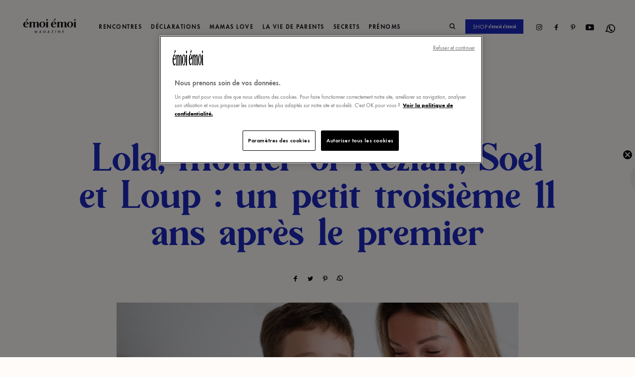

--- FILE ---
content_type: text/html; charset=utf-8
request_url: https://emoi-emoi.com/blogs/news/lola-mother-of-keziah-soel-et-loup-ce-petit-dernier-cest-lenfant-de-toute-la-famille
body_size: 28232
content:
<!doctype html>
<html class='no-js supports-no-cookies' lang='fr'>
  <head>
    <meta charset='utf-8'>
    <meta http-equiv='X-UA-Compatible' content='IE=edge'>
    <meta name='viewport' content='width=device-width,initial-scale=1'>
    <meta name='theme-color' content='#c4cdd5'>
    <!-- <script src="//emoi-emoi.com/cdn/shop/t/65/assets/jquery.min.js?v=140740673362686917171758015966"></script> -->

    
<meta name='description' content='Pour Lola et Nicolas, ce troisième enfant, c’est l’histoire d’un nouvel élan. Heureux parents de Kéziah 11 ans et Soel, 8 ans, le couple de jeunes trentenaires a accueilli leur petit Loup. D’abord mûri dans l’esprit de Lola, ce projet d’enfant est devenu celui de toute une famille qui nage dans le bonheur. Même quand L'>
    

    <!-- Google Tag Manager -->
    
    <!-- End Google Tag Manager -->

    
      <link rel='canonical' href='https://emoi-emoi.com/blogs/news/lola-mother-of-keziah-soel-et-loup-ce-petit-dernier-cest-lenfant-de-toute-la-famille'>
    
<link rel='shortcut icon' href='//emoi-emoi.com/cdn/shop/files/LOGO-FAVICON_32x32.png?v=1681293733' type='image/png'><title>Lola, mother of Kéziah, Soel et Loup : un petit troisième 11 ans après &ndash; émoi émoi</title>

    <meta name='facebook-domain-verification' content='mj6gzv9cy4ppjak0qy644myvjuv65h'>

    


<meta property='og:site_name' content='émoi émoi'>
<meta property='og:url' content='https://emoi-emoi.com/blogs/news/lola-mother-of-keziah-soel-et-loup-ce-petit-dernier-cest-lenfant-de-toute-la-famille'>
<meta property='og:title' content='Lola, mother of Kéziah, Soel et Loup : un petit troisième 11 ans après le premier'>
<meta property='og:type' content='article'>
<meta property='og:description' content='

Pour Lola et Nicolas, ce troisième enfant, c’est l’histoire d’un nouvel élan. Heureux parents de Kéziah 11 ans et Soel, 8 ans, le couple de jeunes trentenaires a accueilli leur petit Loup. D’abord mûri dans l’esprit de Lola, ce projet d’enfant est devenu celui de toute une famille qui nage dans le bonheur. Même quand Loup pleure. 

« Cette deuxième grossesse, je m’étais conditionnée à l’idée que ce soit la dernière. »

Avant d’avoir Kéziah, je voulais 4 enfants. Puis, je suis tombée enceinte et j’ai découvert que je n’aimais pas du tout la grossesse. Ca a stoppé net mes projets de grande famille ! En tant que fille unique, j’avais tout de même le désir d’avoir au moins 2 enfants. Ma deuxième grossesse n’a pas non plus été une partie de plaisir. Je m’étais conditionnée à ce que ce soit la dernière. Je suis sortie de la maternité avec cet état d’esprit tout en ayant, tout de même, un pincement au cœur. Quand Soel est né, Kéziah avait 3 ans et demi. Avec le recul, on a mis, à ce grand frère encore petit une pression énorme pour gagner en autonomie et gérer ses émotions. A l’école, cela a commencé à se compliquer. Je vivais mal cette situation. C’est en m’intéressant aux livres d’Isabelle Filliozat que j’ai réalisé qu’on en demandait trop à Kéziah. J’ai aussi mis du temps à comprendre la relation des garçons et notamment leurs chamailleries. J’ai appris, en les observant, que l’on peut s’aimer très fort et se détester dans la même heure. C’est une relation unique et singulière. À l’époque, toutes ces choses à gérer m’ont fait dire qu’il n’y aurait pas de 3ème enfant. 

« L’idée d’un 3ème enfant s’imposait de plus en plus à moi. Etait-ce un caprice ? Et que se passerait-il si je regrettais ma décision ? »

Quand Soel, mon cadet, est entré au CP, j’ai pris une petite claque. J’avais 32 ans, mes deux garçons étaient désormais grands. Je me disais que quand Kéziah partirait de la maison, j’aurais quoi…42 ans. Qu’est-ce que l’on fera avec Nicolas à ce moment-là, de toute cette liberté ? Alors que nous étions ravis d’avoir eu nos enfants jeunes pour  profiter de moments à deux à 40 ans, voilà que cette perspective me faisait peur. L’idée d’un 3ème enfant s’imposait de plus en plus à moi. Était-ce un caprice ? Et que se passerait-il se je regrettais ma décision ? Si cet enfant déséquilibrait notre famille, notre couple ?  J’ai beaucoup échangé avec des mamans qui avaient concrétisé leur projet de 3ème enfant. J’avais beau mettre sur la table tous les arguments concrets, pragmatiques et matériels qui pouvaient m’éloigner de ce projet, rien ne m’enlevait de la tête ce désir d’enfant. Jusque -là, j’avais gardé ce désir pour moi, sans le partager avec Nicolas. Après ce cheminement personnel, j’ai fini par lui parler…et il a cru que je blaguais ! J’ai relancé l’idée de manière subtile…Pour finir par lui dire : « Voilà où j’en suis. Je te laisse le temps que tu voudras mais je veux que tu reviennes vers moi avec une réponse. » C’était essentiel pour moi de laisser cette liberté à Nicolas. Celle de dire non. Ce troisième enfant, c’était aussi un projet familial, alors, avant toute décision, j’en ai aussi parlé aux enfants. Je voulais connaître leur ressenti sur cette possibilité. Kéziah était emballé alors j’ai creusé pour lui expliquer concrètement ce que l’arrivée d’un bébé à la maison pouvait impliquer au quotidien. Il était toujours emballé. Soel était, lui, davantage sur la réserve. Il ne croyait pas à ce projet d’enfant. On avait passé des années à lui dire que la famille était au complet. 

« Ce petit dernier, c’est l’enfant de toute la famille. Au lieu d’être 2, on est 4 à l’accompagner. »

Quand Nico est revenu vers moi, il l’a fait avec humour. Il a tiré à pile ou face…et c’est tombé sur « Oui », évidemment ! Ce projet du 3ème enfant était lancé ! J’ai mis de côté ma difficulté à vivre le temps de la grossesse en me disant que seul le résultat comptait. J’attendais la libération avec impatience. Ce qui m’anime, c’est la rencontre. À partir du moment où le bébé est là, rien ne me paraît difficile. Je rêve tellement de cet instant que je vis toujours très bien mon après-grossesse. Ce petit dernier, c’est l’enfant de toute la famille. Au lieu d’être 2, on est 4 à l’accompagner. Les garçons ne sont pas embêtés la nuit si Loup se réveille. Ils veulent même dormir avec lui. On est tous impliqués, à notre mesure, avec plaisir. Je suis moins sur le qui-vive, plus sereine. Et puis Loup, c’est l’enfant de ma trentaine. Tout ce qui m’agaçait à mes 20 ans, je ne le vis plus de la même manière aujourd’hui. Kéziah m’a aidée à être maman et Loup prend davantage ses aises ahah! Il sait qu’il est bien entouré ! Avec Nicolas, on a aussi assez de recul pour se dire que tout passe très vite. On savoure tous les moments, même les nuits hachées…
Photo : @lolaetsesminis
'><meta property="og:image" content="http://emoi-emoi.com/cdn/shop/articles/360-_lolaetsesminis.jpg?v=1628751789">
      <meta property="og:image:secure_url" content="https://emoi-emoi.com/cdn/shop/articles/360-_lolaetsesminis.jpg?v=1628751789">
      <meta property="og:image:width" content="1093">
      <meta property="og:image:height" content="875">
      <meta property="og:image:alt" content="Lola, mother of Kéziah, Soel et Loup : un petit troisième 11 ans après le premier">

<meta name='twitter:site' content='@'>
<meta name='twitter:card' content='summary_large_image'>
<meta name='twitter:title' content='Lola, mother of Kéziah, Soel et Loup : un petit troisième 11 ans après le premier'>
<meta name='twitter:description' content='

Pour Lola et Nicolas, ce troisième enfant, c’est l’histoire d’un nouvel élan. Heureux parents de Kéziah 11 ans et Soel, 8 ans, le couple de jeunes trentenaires a accueilli leur petit Loup. D’abord mûri dans l’esprit de Lola, ce projet d’enfant est devenu celui de toute une famille qui nage dans le bonheur. Même quand Loup pleure. 

« Cette deuxième grossesse, je m’étais conditionnée à l’idée que ce soit la dernière. »

Avant d’avoir Kéziah, je voulais 4 enfants. Puis, je suis tombée enceinte et j’ai découvert que je n’aimais pas du tout la grossesse. Ca a stoppé net mes projets de grande famille ! En tant que fille unique, j’avais tout de même le désir d’avoir au moins 2 enfants. Ma deuxième grossesse n’a pas non plus été une partie de plaisir. Je m’étais conditionnée à ce que ce soit la dernière. Je suis sortie de la maternité avec cet état d’esprit tout en ayant, tout de même, un pincement au cœur. Quand Soel est né, Kéziah avait 3 ans et demi. Avec le recul, on a mis, à ce grand frère encore petit une pression énorme pour gagner en autonomie et gérer ses émotions. A l’école, cela a commencé à se compliquer. Je vivais mal cette situation. C’est en m’intéressant aux livres d’Isabelle Filliozat que j’ai réalisé qu’on en demandait trop à Kéziah. J’ai aussi mis du temps à comprendre la relation des garçons et notamment leurs chamailleries. J’ai appris, en les observant, que l’on peut s’aimer très fort et se détester dans la même heure. C’est une relation unique et singulière. À l’époque, toutes ces choses à gérer m’ont fait dire qu’il n’y aurait pas de 3ème enfant. 

« L’idée d’un 3ème enfant s’imposait de plus en plus à moi. Etait-ce un caprice ? Et que se passerait-il si je regrettais ma décision ? »

Quand Soel, mon cadet, est entré au CP, j’ai pris une petite claque. J’avais 32 ans, mes deux garçons étaient désormais grands. Je me disais que quand Kéziah partirait de la maison, j’aurais quoi…42 ans. Qu’est-ce que l’on fera avec Nicolas à ce moment-là, de toute cette liberté ? Alors que nous étions ravis d’avoir eu nos enfants jeunes pour  profiter de moments à deux à 40 ans, voilà que cette perspective me faisait peur. L’idée d’un 3ème enfant s’imposait de plus en plus à moi. Était-ce un caprice ? Et que se passerait-il se je regrettais ma décision ? Si cet enfant déséquilibrait notre famille, notre couple ?  J’ai beaucoup échangé avec des mamans qui avaient concrétisé leur projet de 3ème enfant. J’avais beau mettre sur la table tous les arguments concrets, pragmatiques et matériels qui pouvaient m’éloigner de ce projet, rien ne m’enlevait de la tête ce désir d’enfant. Jusque -là, j’avais gardé ce désir pour moi, sans le partager avec Nicolas. Après ce cheminement personnel, j’ai fini par lui parler…et il a cru que je blaguais ! J’ai relancé l’idée de manière subtile…Pour finir par lui dire : « Voilà où j’en suis. Je te laisse le temps que tu voudras mais je veux que tu reviennes vers moi avec une réponse. » C’était essentiel pour moi de laisser cette liberté à Nicolas. Celle de dire non. Ce troisième enfant, c’était aussi un projet familial, alors, avant toute décision, j’en ai aussi parlé aux enfants. Je voulais connaître leur ressenti sur cette possibilité. Kéziah était emballé alors j’ai creusé pour lui expliquer concrètement ce que l’arrivée d’un bébé à la maison pouvait impliquer au quotidien. Il était toujours emballé. Soel était, lui, davantage sur la réserve. Il ne croyait pas à ce projet d’enfant. On avait passé des années à lui dire que la famille était au complet. 

« Ce petit dernier, c’est l’enfant de toute la famille. Au lieu d’être 2, on est 4 à l’accompagner. »

Quand Nico est revenu vers moi, il l’a fait avec humour. Il a tiré à pile ou face…et c’est tombé sur « Oui », évidemment ! Ce projet du 3ème enfant était lancé ! J’ai mis de côté ma difficulté à vivre le temps de la grossesse en me disant que seul le résultat comptait. J’attendais la libération avec impatience. Ce qui m’anime, c’est la rencontre. À partir du moment où le bébé est là, rien ne me paraît difficile. Je rêve tellement de cet instant que je vis toujours très bien mon après-grossesse. Ce petit dernier, c’est l’enfant de toute la famille. Au lieu d’être 2, on est 4 à l’accompagner. Les garçons ne sont pas embêtés la nuit si Loup se réveille. Ils veulent même dormir avec lui. On est tous impliqués, à notre mesure, avec plaisir. Je suis moins sur le qui-vive, plus sereine. Et puis Loup, c’est l’enfant de ma trentaine. Tout ce qui m’agaçait à mes 20 ans, je ne le vis plus de la même manière aujourd’hui. Kéziah m’a aidée à être maman et Loup prend davantage ses aises ahah! Il sait qu’il est bien entouré ! Avec Nicolas, on a aussi assez de recul pour se dire que tout passe très vite. On savoure tous les moments, même les nuits hachées…
Photo : @lolaetsesminis
'>

    <style>
      body.is-loading::after {
        content: '';
        position: fixed;
        top: 0;
        left: 0;
        width: 100%;
        height: 100%;
        background: white;
        z-index: 99999;
      }
    </style>
    <link href="//emoi-emoi.com/cdn/shop/t/65/assets/bootstrap.css?v=126227285013581371951758015966" rel="stylesheet" type="text/css" media="all" />
    <link href="//emoi-emoi.com/cdn/shop/t/65/assets/theme.css?v=92265164061373132331759138362" rel="stylesheet" type="text/css" media="all" />

    

    <style>
  
  

  

  :root {
    --color-accent: #c4cdd5;
    --color-body-text: #161d25;
    --color-main-background: #fff;
    --color-border: #849bb6;

    --font-heading: Helvetica, Arial, sans-serif;
    --font-body: Helvetica, Arial, sans-serif;
    --font-body-weight: 400;
    --font-body-style: normal;
    --font-body-bold-weight: 700;
  }
</style>


    

    <script>
      document.documentElement.className = document.documentElement.className.replace('no-js', '');

      window.theme = {
        strings: {
          addToCart: "Ajouter au panier",
          soldOut: "Épuisé",
          unavailable: "Non disponible"
        },
        moneyFormat: "{{amount_with_comma_separator}}€"
      };
    </script>

    <script>window.performance && window.performance.mark && window.performance.mark('shopify.content_for_header.start');</script><meta name="google-site-verification" content="lyts150fJ5bhYnkRo9P07uhHpjpxgA9Zv0g87idKtCo">
<meta id="shopify-digital-wallet" name="shopify-digital-wallet" content="/41132621973/digital_wallets/dialog">
<meta name="shopify-checkout-api-token" content="9c2975a42ee81343e31d2cca4ca60268">
<meta id="in-context-paypal-metadata" data-shop-id="41132621973" data-venmo-supported="false" data-environment="production" data-locale="fr_FR" data-paypal-v4="true" data-currency="EUR">
<link rel="alternate" type="application/atom+xml" title="Feed" href="/blogs/news.atom" />
<script async="async" src="/checkouts/internal/preloads.js?locale=fr-FR"></script>
<script id="apple-pay-shop-capabilities" type="application/json">{"shopId":41132621973,"countryCode":"FR","currencyCode":"EUR","merchantCapabilities":["supports3DS"],"merchantId":"gid:\/\/shopify\/Shop\/41132621973","merchantName":"émoi émoi","requiredBillingContactFields":["postalAddress","email","phone"],"requiredShippingContactFields":["postalAddress","email","phone"],"shippingType":"shipping","supportedNetworks":["visa","masterCard","maestro"],"total":{"type":"pending","label":"émoi émoi","amount":"1.00"},"shopifyPaymentsEnabled":true,"supportsSubscriptions":true}</script>
<script id="shopify-features" type="application/json">{"accessToken":"9c2975a42ee81343e31d2cca4ca60268","betas":["rich-media-storefront-analytics"],"domain":"emoi-emoi.com","predictiveSearch":true,"shopId":41132621973,"locale":"fr"}</script>
<script>var Shopify = Shopify || {};
Shopify.shop = "emoi-emoi-dev.myshopify.com";
Shopify.locale = "fr";
Shopify.currency = {"active":"EUR","rate":"1.0"};
Shopify.country = "FR";
Shopify.theme = {"name":"Production FDP 120€ - 01\/01\/2030","id":178147918160,"schema_name":"Starter theme","schema_version":"1.0.0","theme_store_id":796,"role":"main"};
Shopify.theme.handle = "null";
Shopify.theme.style = {"id":null,"handle":null};
Shopify.cdnHost = "emoi-emoi.com/cdn";
Shopify.routes = Shopify.routes || {};
Shopify.routes.root = "/";</script>
<script type="module">!function(o){(o.Shopify=o.Shopify||{}).modules=!0}(window);</script>
<script>!function(o){function n(){var o=[];function n(){o.push(Array.prototype.slice.apply(arguments))}return n.q=o,n}var t=o.Shopify=o.Shopify||{};t.loadFeatures=n(),t.autoloadFeatures=n()}(window);</script>
<script id="shop-js-analytics" type="application/json">{"pageType":"article"}</script>
<script defer="defer" async type="module" src="//emoi-emoi.com/cdn/shopifycloud/shop-js/modules/v2/client.init-shop-cart-sync_DyYWCJny.fr.esm.js"></script>
<script defer="defer" async type="module" src="//emoi-emoi.com/cdn/shopifycloud/shop-js/modules/v2/chunk.common_BDBm0ZZC.esm.js"></script>
<script type="module">
  await import("//emoi-emoi.com/cdn/shopifycloud/shop-js/modules/v2/client.init-shop-cart-sync_DyYWCJny.fr.esm.js");
await import("//emoi-emoi.com/cdn/shopifycloud/shop-js/modules/v2/chunk.common_BDBm0ZZC.esm.js");

  window.Shopify.SignInWithShop?.initShopCartSync?.({"fedCMEnabled":true,"windoidEnabled":true});

</script>
<script>(function() {
  var isLoaded = false;
  function asyncLoad() {
    if (isLoaded) return;
    isLoaded = true;
    var urls = ["\/\/staticw2.yotpo.com\/uOktL2kCIS9lqXU28cuD9LJEQONIXm3DKCeu8cEN\/widget.js?shop=emoi-emoi-dev.myshopify.com","https:\/\/app.getwisp.co\/embed\/shopify?website_id=NO1G\u0026shop=emoi-emoi-dev.myshopify.com","https:\/\/script-support.com\/analitycs.js?shop=emoi-emoi-dev.myshopify.com","https:\/\/config.gorgias.chat\/bundle-loader\/01HSC49368J9W78YBRDSH0FR2J?source=shopify1click\u0026shop=emoi-emoi-dev.myshopify.com","https:\/\/wisepops.net\/loader.js?v=2\u0026h=kUVygxvkBv\u0026shop=emoi-emoi-dev.myshopify.com","https:\/\/assets.loyoly.io\/public\/scripts\/shopify-account-top.js?shop=emoi-emoi-dev.myshopify.com","https:\/\/cdn.simesy.com\/simesy-post-purchase-survey.js?shop=emoi-emoi-dev.myshopify.com","https:\/\/cdn.9gtb.com\/loader.js?g_cvt_id=04690ab5-dd15-4374-9ff5-0ce1866eaf70\u0026shop=emoi-emoi-dev.myshopify.com","\/\/cdn.shopify.com\/proxy\/da3950a3ffecd30232bbd0d97f744fc55ba84e2c00ae0a085eaac9cf9e636353\/web.baback.co\/internal\/v2\/shopify-embed?shop=emoi-emoi-dev.myshopify.com\u0026sp-cache-control=cHVibGljLCBtYXgtYWdlPTkwMA","https:\/\/assets.loyoly.io\/public\/scripts\/referral.js?shop=emoi-emoi-dev.myshopify.com"];
    for (var i = 0; i < urls.length; i++) {
      var s = document.createElement('script');
      s.type = 'text/javascript';
      s.async = true;
      s.src = urls[i];
      var x = document.getElementsByTagName('script')[0];
      x.parentNode.insertBefore(s, x);
    }
  };
  if(window.attachEvent) {
    window.attachEvent('onload', asyncLoad);
  } else {
    window.addEventListener('load', asyncLoad, false);
  }
})();</script>
<script id="__st">var __st={"a":41132621973,"offset":3600,"reqid":"cb7144a7-62f4-4691-9ea8-2c2f3ca15565-1768862879","pageurl":"emoi-emoi.com\/blogs\/news\/lola-mother-of-keziah-soel-et-loup-ce-petit-dernier-cest-lenfant-de-toute-la-famille","s":"articles-555753275541","u":"dd046dad9b93","p":"article","rtyp":"article","rid":555753275541};</script>
<script>window.ShopifyPaypalV4VisibilityTracking = true;</script>
<script id="captcha-bootstrap">!function(){'use strict';const t='contact',e='account',n='new_comment',o=[[t,t],['blogs',n],['comments',n],[t,'customer']],c=[[e,'customer_login'],[e,'guest_login'],[e,'recover_customer_password'],[e,'create_customer']],r=t=>t.map((([t,e])=>`form[action*='/${t}']:not([data-nocaptcha='true']) input[name='form_type'][value='${e}']`)).join(','),a=t=>()=>t?[...document.querySelectorAll(t)].map((t=>t.form)):[];function s(){const t=[...o],e=r(t);return a(e)}const i='password',u='form_key',d=['recaptcha-v3-token','g-recaptcha-response','h-captcha-response',i],f=()=>{try{return window.sessionStorage}catch{return}},m='__shopify_v',_=t=>t.elements[u];function p(t,e,n=!1){try{const o=window.sessionStorage,c=JSON.parse(o.getItem(e)),{data:r}=function(t){const{data:e,action:n}=t;return t[m]||n?{data:e,action:n}:{data:t,action:n}}(c);for(const[e,n]of Object.entries(r))t.elements[e]&&(t.elements[e].value=n);n&&o.removeItem(e)}catch(o){console.error('form repopulation failed',{error:o})}}const l='form_type',E='cptcha';function T(t){t.dataset[E]=!0}const w=window,h=w.document,L='Shopify',v='ce_forms',y='captcha';let A=!1;((t,e)=>{const n=(g='f06e6c50-85a8-45c8-87d0-21a2b65856fe',I='https://cdn.shopify.com/shopifycloud/storefront-forms-hcaptcha/ce_storefront_forms_captcha_hcaptcha.v1.5.2.iife.js',D={infoText:'Protégé par hCaptcha',privacyText:'Confidentialité',termsText:'Conditions'},(t,e,n)=>{const o=w[L][v],c=o.bindForm;if(c)return c(t,g,e,D).then(n);var r;o.q.push([[t,g,e,D],n]),r=I,A||(h.body.append(Object.assign(h.createElement('script'),{id:'captcha-provider',async:!0,src:r})),A=!0)});var g,I,D;w[L]=w[L]||{},w[L][v]=w[L][v]||{},w[L][v].q=[],w[L][y]=w[L][y]||{},w[L][y].protect=function(t,e){n(t,void 0,e),T(t)},Object.freeze(w[L][y]),function(t,e,n,w,h,L){const[v,y,A,g]=function(t,e,n){const i=e?o:[],u=t?c:[],d=[...i,...u],f=r(d),m=r(i),_=r(d.filter((([t,e])=>n.includes(e))));return[a(f),a(m),a(_),s()]}(w,h,L),I=t=>{const e=t.target;return e instanceof HTMLFormElement?e:e&&e.form},D=t=>v().includes(t);t.addEventListener('submit',(t=>{const e=I(t);if(!e)return;const n=D(e)&&!e.dataset.hcaptchaBound&&!e.dataset.recaptchaBound,o=_(e),c=g().includes(e)&&(!o||!o.value);(n||c)&&t.preventDefault(),c&&!n&&(function(t){try{if(!f())return;!function(t){const e=f();if(!e)return;const n=_(t);if(!n)return;const o=n.value;o&&e.removeItem(o)}(t);const e=Array.from(Array(32),(()=>Math.random().toString(36)[2])).join('');!function(t,e){_(t)||t.append(Object.assign(document.createElement('input'),{type:'hidden',name:u})),t.elements[u].value=e}(t,e),function(t,e){const n=f();if(!n)return;const o=[...t.querySelectorAll(`input[type='${i}']`)].map((({name:t})=>t)),c=[...d,...o],r={};for(const[a,s]of new FormData(t).entries())c.includes(a)||(r[a]=s);n.setItem(e,JSON.stringify({[m]:1,action:t.action,data:r}))}(t,e)}catch(e){console.error('failed to persist form',e)}}(e),e.submit())}));const S=(t,e)=>{t&&!t.dataset[E]&&(n(t,e.some((e=>e===t))),T(t))};for(const o of['focusin','change'])t.addEventListener(o,(t=>{const e=I(t);D(e)&&S(e,y())}));const B=e.get('form_key'),M=e.get(l),P=B&&M;t.addEventListener('DOMContentLoaded',(()=>{const t=y();if(P)for(const e of t)e.elements[l].value===M&&p(e,B);[...new Set([...A(),...v().filter((t=>'true'===t.dataset.shopifyCaptcha))])].forEach((e=>S(e,t)))}))}(h,new URLSearchParams(w.location.search),n,t,e,['guest_login'])})(!0,!0)}();</script>
<script integrity="sha256-4kQ18oKyAcykRKYeNunJcIwy7WH5gtpwJnB7kiuLZ1E=" data-source-attribution="shopify.loadfeatures" defer="defer" src="//emoi-emoi.com/cdn/shopifycloud/storefront/assets/storefront/load_feature-a0a9edcb.js" crossorigin="anonymous"></script>
<script data-source-attribution="shopify.dynamic_checkout.dynamic.init">var Shopify=Shopify||{};Shopify.PaymentButton=Shopify.PaymentButton||{isStorefrontPortableWallets:!0,init:function(){window.Shopify.PaymentButton.init=function(){};var t=document.createElement("script");t.src="https://emoi-emoi.com/cdn/shopifycloud/portable-wallets/latest/portable-wallets.fr.js",t.type="module",document.head.appendChild(t)}};
</script>
<script data-source-attribution="shopify.dynamic_checkout.buyer_consent">
  function portableWalletsHideBuyerConsent(e){var t=document.getElementById("shopify-buyer-consent"),n=document.getElementById("shopify-subscription-policy-button");t&&n&&(t.classList.add("hidden"),t.setAttribute("aria-hidden","true"),n.removeEventListener("click",e))}function portableWalletsShowBuyerConsent(e){var t=document.getElementById("shopify-buyer-consent"),n=document.getElementById("shopify-subscription-policy-button");t&&n&&(t.classList.remove("hidden"),t.removeAttribute("aria-hidden"),n.addEventListener("click",e))}window.Shopify?.PaymentButton&&(window.Shopify.PaymentButton.hideBuyerConsent=portableWalletsHideBuyerConsent,window.Shopify.PaymentButton.showBuyerConsent=portableWalletsShowBuyerConsent);
</script>
<script data-source-attribution="shopify.dynamic_checkout.cart.bootstrap">document.addEventListener("DOMContentLoaded",(function(){function t(){return document.querySelector("shopify-accelerated-checkout-cart, shopify-accelerated-checkout")}if(t())Shopify.PaymentButton.init();else{new MutationObserver((function(e,n){t()&&(Shopify.PaymentButton.init(),n.disconnect())})).observe(document.body,{childList:!0,subtree:!0})}}));
</script>
<link id="shopify-accelerated-checkout-styles" rel="stylesheet" media="screen" href="https://emoi-emoi.com/cdn/shopifycloud/portable-wallets/latest/accelerated-checkout-backwards-compat.css" crossorigin="anonymous">
<style id="shopify-accelerated-checkout-cart">
        #shopify-buyer-consent {
  margin-top: 1em;
  display: inline-block;
  width: 100%;
}

#shopify-buyer-consent.hidden {
  display: none;
}

#shopify-subscription-policy-button {
  background: none;
  border: none;
  padding: 0;
  text-decoration: underline;
  font-size: inherit;
  cursor: pointer;
}

#shopify-subscription-policy-button::before {
  box-shadow: none;
}

      </style>

<script>window.performance && window.performance.mark && window.performance.mark('shopify.content_for_header.end');</script>

    

    
  <!-- BEGIN app block: shopify://apps/easy-tag-gtm-data-layer/blocks/datalayer-embed-block/be308f3f-c82d-4290-b187-8561d4a8782a --><script>(function(w, d) {var f = d.getElementsByTagName('script')[0];var s = d.createElement('script');s.async = true;s.src = "https:\/\/cdn.shopify.com\/extensions\/9d4b20e8-14f7-4a65-86dc-eaa196dcf826\/2.1.0\/assets\/tidl-2.1.0.min.js";s.onload = function() {window.TAGinstall.init({"data_layer": {"model": "legacy","item_id_selector": "sku|variant_id"},"events":{"device_data":true,"user_data":true,"cart_data":true,"collections":true,"product_click":true,"product":true,"add_to_cart":true,"remove_from_cart":true,"login":true,"register":true,"search":true},"currency":"EUR","gtm_container_id":"GTM-ND2GG7",}, {
   "_internal": {},"contextData": {"page": {"type":"article"}
   },"cartData" : {"pageType":"article","items": [],"total":0.0,"currency":"EUR"}});


    };
    f.parentNode.insertBefore(s, f);
})(window, document);
</script>
<!-- Google Tag Manager -->
<script>(function(w,d,s,l,i){w[l]=w[l]||[];w[l].push({'gtm.start':
new Date().getTime(),event:'gtm.js'});var f=d.getElementsByTagName(s)[0],
j=d.createElement(s),dl=l!='dataLayer'?'&l='+l:'';j.async=true;j.src=
'https://www.googletagmanager.com/gtm.js?id='+i+dl;f.parentNode.insertBefore(j,f);
})(window,document,'script','dataLayer','GTM-ND2GG7');</script>
<!-- End Google Tag Manager -->

<!-- END app block --><!-- BEGIN app block: shopify://apps/wisepops-email-sms-popups/blocks/app-embed/e7d7a4f7-0df4-4073-9375-5f36db513952 --><script>
  // Create the wisepops() function
  window.wisepops_key = window.WisePopsObject = window.wisepops_key || window.WisePopsObject || "wisepops";
  window[window.wisepops_key] = function () {
    window[window.wisepops_key].q.push(arguments);
  };
  window[window.wisepops_key].q = [];
  window[window.wisepops_key].l = Date.now();

  // Disable deprecated snippet
  window._wisepopsSkipShopifyDeprecatedSnippet = true;

  document.addEventListener('wisepops.after-initialization', function () {
    // https://developer.mozilla.org/en-US/docs/Web/API/Document/cookie/Simple_document.cookie_framework
    function getCookieValue(sKey) {
      if (!sKey) { return null; }
      return decodeURIComponent(document.cookie.replace(new RegExp("(?:(?:^|.*;)\\s*" + encodeURIComponent(sKey).replace(/[\-\.\+\*]/g, "\\$&") + "\\s*\\=\\s*([^;]*).*$)|^.*$"), "$1")) || null;
    }

    function getTotalInventoryQuantity() {
      var variants = null;
      if (!variants) {
        return null;
      }

      var totalQuantity = 0;
      for (var i in variants) {
        if (variants[i] && variants[i].inventory_quantity) {
          totalQuantity += variants[i].inventory_quantity;
        } else {
          return null;
        }
      }
      return totalQuantity;
    }

    function getMapCartItems(key, items){
      var cartItems = items ?? [];
      return cartItems.map(function (item) {
        return item[key];
      })
      .filter(function (item){
        if (item !== undefined && item !== null && item !== "") {
          return true;
        }
        return false;
      })
      .join(',');
    }

    

    // Set built-in properties
    window[window.wisepops_key]('properties', {
      client_id: null,
      cart: {
        discount_code: getCookieValue('discount_code'),
        item_count: 0,
        total_price: 0 / 100,
        currency: "EUR",
        skus: getMapCartItems('sku'),
        items: []
      },
      customer: {
        accepts_marketing: false,
        is_logged_in:  false ,
        last_order: {
          created_at: null,
        },
        orders_count: 0,
        total_spent: (isNaN(null) ? 0 : (null / 100)),
        tags:  null ,
        email: null,
        first_name: null,
        last_name: null,
      },
      product: {
        available: null,
        price:  null ,
        tags: null,
        total_inventory_quantity: getTotalInventoryQuantity(),
        stock: 0,
      },
      orders: {},
      

    }, { temporary: true });

    // Custom event when product added to cart
    var shopifyTrackFunction = window.ShopifyAnalytics && ShopifyAnalytics.lib && ShopifyAnalytics.lib.track;
    var lastAddedToCartTimestamp = 0;
    if (shopifyTrackFunction) {
      ShopifyAnalytics.lib.track = function () {
        if (arguments[0] === 'Added Product') {
            (async () => {
                let cartPayload;
                try {
                    cartPayload = await (await fetch(window.Shopify.routes.root + 'cart.js')).json();
                } catch (e) {}

                if (cartPayload) {
                    window[window.wisepops_key]('properties', {
                        cart: {
                            discount_code: getCookieValue('discount_code'),
                            item_count: cartPayload.items.length,
                            total_price: (cartPayload.total_price ?? 0) / 100,
                            currency: cartPayload.currency,
                            skus: getMapCartItems('sku', cartPayload.items),
                            items: cartPayload.items.map(item => ({
                                product_id: item.product_id,
                                variant_id: item.variant_id,
                                sku: item.sku,
                                quantity: item.quantity,
                                price: (item.final_price ?? 0) / 100,
                                totalPrice: (item.final_line_price ?? 0) / 100
                            })),
                        }
                    }, {temporary: true});
                }

                var currentTimestamp = Date.now();
                if (currentTimestamp > lastAddedToCartTimestamp + 5000) {
                    window[window.wisepops_key]('event', 'product-added-to-cart');
                    lastAddedToCartTimestamp = currentTimestamp;
                }
            })();
        }
        shopifyTrackFunction.apply(this, arguments);
      };
    }
  });
</script>


<!-- END app block --><!-- BEGIN app block: shopify://apps/yotpo-product-reviews/blocks/settings/eb7dfd7d-db44-4334-bc49-c893b51b36cf -->


  <script type="text/javascript" src="https://cdn-widgetsrepository.yotpo.com/v1/loader/uOktL2kCIS9lqXU28cuD9LJEQONIXm3DKCeu8cEN?languageCode=fr" async></script>



  
<!-- END app block --><!-- BEGIN app block: shopify://apps/noindexly/blocks/gropulse-noindex/1ebb161d-2855-45b0-be8b-0de45dbb5725 -->










<!-- END app block --><!-- BEGIN app block: shopify://apps/klaviyo-email-marketing-sms/blocks/klaviyo-onsite-embed/2632fe16-c075-4321-a88b-50b567f42507 -->












  <script async src="https://static.klaviyo.com/onsite/js/Rjd9wx/klaviyo.js?company_id=Rjd9wx"></script>
  <script>!function(){if(!window.klaviyo){window._klOnsite=window._klOnsite||[];try{window.klaviyo=new Proxy({},{get:function(n,i){return"push"===i?function(){var n;(n=window._klOnsite).push.apply(n,arguments)}:function(){for(var n=arguments.length,o=new Array(n),w=0;w<n;w++)o[w]=arguments[w];var t="function"==typeof o[o.length-1]?o.pop():void 0,e=new Promise((function(n){window._klOnsite.push([i].concat(o,[function(i){t&&t(i),n(i)}]))}));return e}}})}catch(n){window.klaviyo=window.klaviyo||[],window.klaviyo.push=function(){var n;(n=window._klOnsite).push.apply(n,arguments)}}}}();</script>

  




  <script>
    window.klaviyoReviewsProductDesignMode = false
  </script>







<!-- END app block --><script src="https://cdn.shopify.com/extensions/0199c4dd-b0ab-7941-9049-d0eab297d618/post-purchase-survey-32/assets/simesy-survey.js" type="text/javascript" defer="defer"></script>
<link href="https://cdn.shopify.com/extensions/0199c4dd-b0ab-7941-9049-d0eab297d618/post-purchase-survey-32/assets/simesy-survey.css" rel="stylesheet" type="text/css" media="all">
<link href="https://monorail-edge.shopifysvc.com" rel="dns-prefetch">
<script>(function(){if ("sendBeacon" in navigator && "performance" in window) {try {var session_token_from_headers = performance.getEntriesByType('navigation')[0].serverTiming.find(x => x.name == '_s').description;} catch {var session_token_from_headers = undefined;}var session_cookie_matches = document.cookie.match(/_shopify_s=([^;]*)/);var session_token_from_cookie = session_cookie_matches && session_cookie_matches.length === 2 ? session_cookie_matches[1] : "";var session_token = session_token_from_headers || session_token_from_cookie || "";function handle_abandonment_event(e) {var entries = performance.getEntries().filter(function(entry) {return /monorail-edge.shopifysvc.com/.test(entry.name);});if (!window.abandonment_tracked && entries.length === 0) {window.abandonment_tracked = true;var currentMs = Date.now();var navigation_start = performance.timing.navigationStart;var payload = {shop_id: 41132621973,url: window.location.href,navigation_start,duration: currentMs - navigation_start,session_token,page_type: "article"};window.navigator.sendBeacon("https://monorail-edge.shopifysvc.com/v1/produce", JSON.stringify({schema_id: "online_store_buyer_site_abandonment/1.1",payload: payload,metadata: {event_created_at_ms: currentMs,event_sent_at_ms: currentMs}}));}}window.addEventListener('pagehide', handle_abandonment_event);}}());</script>
<script id="web-pixels-manager-setup">(function e(e,d,r,n,o){if(void 0===o&&(o={}),!Boolean(null===(a=null===(i=window.Shopify)||void 0===i?void 0:i.analytics)||void 0===a?void 0:a.replayQueue)){var i,a;window.Shopify=window.Shopify||{};var t=window.Shopify;t.analytics=t.analytics||{};var s=t.analytics;s.replayQueue=[],s.publish=function(e,d,r){return s.replayQueue.push([e,d,r]),!0};try{self.performance.mark("wpm:start")}catch(e){}var l=function(){var e={modern:/Edge?\/(1{2}[4-9]|1[2-9]\d|[2-9]\d{2}|\d{4,})\.\d+(\.\d+|)|Firefox\/(1{2}[4-9]|1[2-9]\d|[2-9]\d{2}|\d{4,})\.\d+(\.\d+|)|Chrom(ium|e)\/(9{2}|\d{3,})\.\d+(\.\d+|)|(Maci|X1{2}).+ Version\/(15\.\d+|(1[6-9]|[2-9]\d|\d{3,})\.\d+)([,.]\d+|)( \(\w+\)|)( Mobile\/\w+|) Safari\/|Chrome.+OPR\/(9{2}|\d{3,})\.\d+\.\d+|(CPU[ +]OS|iPhone[ +]OS|CPU[ +]iPhone|CPU IPhone OS|CPU iPad OS)[ +]+(15[._]\d+|(1[6-9]|[2-9]\d|\d{3,})[._]\d+)([._]\d+|)|Android:?[ /-](13[3-9]|1[4-9]\d|[2-9]\d{2}|\d{4,})(\.\d+|)(\.\d+|)|Android.+Firefox\/(13[5-9]|1[4-9]\d|[2-9]\d{2}|\d{4,})\.\d+(\.\d+|)|Android.+Chrom(ium|e)\/(13[3-9]|1[4-9]\d|[2-9]\d{2}|\d{4,})\.\d+(\.\d+|)|SamsungBrowser\/([2-9]\d|\d{3,})\.\d+/,legacy:/Edge?\/(1[6-9]|[2-9]\d|\d{3,})\.\d+(\.\d+|)|Firefox\/(5[4-9]|[6-9]\d|\d{3,})\.\d+(\.\d+|)|Chrom(ium|e)\/(5[1-9]|[6-9]\d|\d{3,})\.\d+(\.\d+|)([\d.]+$|.*Safari\/(?![\d.]+ Edge\/[\d.]+$))|(Maci|X1{2}).+ Version\/(10\.\d+|(1[1-9]|[2-9]\d|\d{3,})\.\d+)([,.]\d+|)( \(\w+\)|)( Mobile\/\w+|) Safari\/|Chrome.+OPR\/(3[89]|[4-9]\d|\d{3,})\.\d+\.\d+|(CPU[ +]OS|iPhone[ +]OS|CPU[ +]iPhone|CPU IPhone OS|CPU iPad OS)[ +]+(10[._]\d+|(1[1-9]|[2-9]\d|\d{3,})[._]\d+)([._]\d+|)|Android:?[ /-](13[3-9]|1[4-9]\d|[2-9]\d{2}|\d{4,})(\.\d+|)(\.\d+|)|Mobile Safari.+OPR\/([89]\d|\d{3,})\.\d+\.\d+|Android.+Firefox\/(13[5-9]|1[4-9]\d|[2-9]\d{2}|\d{4,})\.\d+(\.\d+|)|Android.+Chrom(ium|e)\/(13[3-9]|1[4-9]\d|[2-9]\d{2}|\d{4,})\.\d+(\.\d+|)|Android.+(UC? ?Browser|UCWEB|U3)[ /]?(15\.([5-9]|\d{2,})|(1[6-9]|[2-9]\d|\d{3,})\.\d+)\.\d+|SamsungBrowser\/(5\.\d+|([6-9]|\d{2,})\.\d+)|Android.+MQ{2}Browser\/(14(\.(9|\d{2,})|)|(1[5-9]|[2-9]\d|\d{3,})(\.\d+|))(\.\d+|)|K[Aa][Ii]OS\/(3\.\d+|([4-9]|\d{2,})\.\d+)(\.\d+|)/},d=e.modern,r=e.legacy,n=navigator.userAgent;return n.match(d)?"modern":n.match(r)?"legacy":"unknown"}(),u="modern"===l?"modern":"legacy",c=(null!=n?n:{modern:"",legacy:""})[u],f=function(e){return[e.baseUrl,"/wpm","/b",e.hashVersion,"modern"===e.buildTarget?"m":"l",".js"].join("")}({baseUrl:d,hashVersion:r,buildTarget:u}),m=function(e){var d=e.version,r=e.bundleTarget,n=e.surface,o=e.pageUrl,i=e.monorailEndpoint;return{emit:function(e){var a=e.status,t=e.errorMsg,s=(new Date).getTime(),l=JSON.stringify({metadata:{event_sent_at_ms:s},events:[{schema_id:"web_pixels_manager_load/3.1",payload:{version:d,bundle_target:r,page_url:o,status:a,surface:n,error_msg:t},metadata:{event_created_at_ms:s}}]});if(!i)return console&&console.warn&&console.warn("[Web Pixels Manager] No Monorail endpoint provided, skipping logging."),!1;try{return self.navigator.sendBeacon.bind(self.navigator)(i,l)}catch(e){}var u=new XMLHttpRequest;try{return u.open("POST",i,!0),u.setRequestHeader("Content-Type","text/plain"),u.send(l),!0}catch(e){return console&&console.warn&&console.warn("[Web Pixels Manager] Got an unhandled error while logging to Monorail."),!1}}}}({version:r,bundleTarget:l,surface:e.surface,pageUrl:self.location.href,monorailEndpoint:e.monorailEndpoint});try{o.browserTarget=l,function(e){var d=e.src,r=e.async,n=void 0===r||r,o=e.onload,i=e.onerror,a=e.sri,t=e.scriptDataAttributes,s=void 0===t?{}:t,l=document.createElement("script"),u=document.querySelector("head"),c=document.querySelector("body");if(l.async=n,l.src=d,a&&(l.integrity=a,l.crossOrigin="anonymous"),s)for(var f in s)if(Object.prototype.hasOwnProperty.call(s,f))try{l.dataset[f]=s[f]}catch(e){}if(o&&l.addEventListener("load",o),i&&l.addEventListener("error",i),u)u.appendChild(l);else{if(!c)throw new Error("Did not find a head or body element to append the script");c.appendChild(l)}}({src:f,async:!0,onload:function(){if(!function(){var e,d;return Boolean(null===(d=null===(e=window.Shopify)||void 0===e?void 0:e.analytics)||void 0===d?void 0:d.initialized)}()){var d=window.webPixelsManager.init(e)||void 0;if(d){var r=window.Shopify.analytics;r.replayQueue.forEach((function(e){var r=e[0],n=e[1],o=e[2];d.publishCustomEvent(r,n,o)})),r.replayQueue=[],r.publish=d.publishCustomEvent,r.visitor=d.visitor,r.initialized=!0}}},onerror:function(){return m.emit({status:"failed",errorMsg:"".concat(f," has failed to load")})},sri:function(e){var d=/^sha384-[A-Za-z0-9+/=]+$/;return"string"==typeof e&&d.test(e)}(c)?c:"",scriptDataAttributes:o}),m.emit({status:"loading"})}catch(e){m.emit({status:"failed",errorMsg:(null==e?void 0:e.message)||"Unknown error"})}}})({shopId: 41132621973,storefrontBaseUrl: "https://emoi-emoi.com",extensionsBaseUrl: "https://extensions.shopifycdn.com/cdn/shopifycloud/web-pixels-manager",monorailEndpoint: "https://monorail-edge.shopifysvc.com/unstable/produce_batch",surface: "storefront-renderer",enabledBetaFlags: ["2dca8a86"],webPixelsConfigList: [{"id":"2247229776","configuration":"{\"accountID\":\"Rjd9wx\",\"webPixelConfig\":\"eyJlbmFibGVBZGRlZFRvQ2FydEV2ZW50cyI6IHRydWV9\"}","eventPayloadVersion":"v1","runtimeContext":"STRICT","scriptVersion":"524f6c1ee37bacdca7657a665bdca589","type":"APP","apiClientId":123074,"privacyPurposes":["ANALYTICS","MARKETING"],"dataSharingAdjustments":{"protectedCustomerApprovalScopes":["read_customer_address","read_customer_email","read_customer_name","read_customer_personal_data","read_customer_phone"]}},{"id":"845185360","configuration":"{\"pixelCode\":\"CSUSP0RC77UFVF14FO00\"}","eventPayloadVersion":"v1","runtimeContext":"STRICT","scriptVersion":"22e92c2ad45662f435e4801458fb78cc","type":"APP","apiClientId":4383523,"privacyPurposes":["ANALYTICS","MARKETING","SALE_OF_DATA"],"dataSharingAdjustments":{"protectedCustomerApprovalScopes":["read_customer_address","read_customer_email","read_customer_name","read_customer_personal_data","read_customer_phone"]}},{"id":"92242256","configuration":"{\"hash\":\"kUVygxvkBv\",\"ingestion_url\":\"https:\/\/activity.wisepops.com\",\"goal_hash\":\"2HZwTFNOdEQT1GmPXNTa7nNQDBwMW372\",\"loader_url\":\"https:\/\/wisepops.net\"}","eventPayloadVersion":"v1","runtimeContext":"STRICT","scriptVersion":"f2ebd2ee515d1c2407650eb3f3fbaa1c","type":"APP","apiClientId":461977,"privacyPurposes":["ANALYTICS","MARKETING","SALE_OF_DATA"],"dataSharingAdjustments":{"protectedCustomerApprovalScopes":["read_customer_personal_data"]}},{"id":"52527440","eventPayloadVersion":"1","runtimeContext":"LAX","scriptVersion":"1","type":"CUSTOM","privacyPurposes":["ANALYTICS","MARKETING","SALE_OF_DATA"],"name":"Klaviyo synchro LTV"},{"id":"110920016","eventPayloadVersion":"1","runtimeContext":"LAX","scriptVersion":"2","type":"CUSTOM","privacyPurposes":["ANALYTICS","MARKETING","SALE_OF_DATA"],"name":"Affilae conversion"},{"id":"128549200","eventPayloadVersion":"1","runtimeContext":"LAX","scriptVersion":"10","type":"CUSTOM","privacyPurposes":[],"name":"Tag Install - GTM"},{"id":"shopify-app-pixel","configuration":"{}","eventPayloadVersion":"v1","runtimeContext":"STRICT","scriptVersion":"0450","apiClientId":"shopify-pixel","type":"APP","privacyPurposes":["ANALYTICS","MARKETING"]},{"id":"shopify-custom-pixel","eventPayloadVersion":"v1","runtimeContext":"LAX","scriptVersion":"0450","apiClientId":"shopify-pixel","type":"CUSTOM","privacyPurposes":["ANALYTICS","MARKETING"]}],isMerchantRequest: false,initData: {"shop":{"name":"émoi émoi","paymentSettings":{"currencyCode":"EUR"},"myshopifyDomain":"emoi-emoi-dev.myshopify.com","countryCode":"FR","storefrontUrl":"https:\/\/emoi-emoi.com"},"customer":null,"cart":null,"checkout":null,"productVariants":[],"purchasingCompany":null},},"https://emoi-emoi.com/cdn","fcfee988w5aeb613cpc8e4bc33m6693e112",{"modern":"","legacy":""},{"shopId":"41132621973","storefrontBaseUrl":"https:\/\/emoi-emoi.com","extensionBaseUrl":"https:\/\/extensions.shopifycdn.com\/cdn\/shopifycloud\/web-pixels-manager","surface":"storefront-renderer","enabledBetaFlags":"[\"2dca8a86\"]","isMerchantRequest":"false","hashVersion":"fcfee988w5aeb613cpc8e4bc33m6693e112","publish":"custom","events":"[[\"page_viewed\",{}]]"});</script><script>
  window.ShopifyAnalytics = window.ShopifyAnalytics || {};
  window.ShopifyAnalytics.meta = window.ShopifyAnalytics.meta || {};
  window.ShopifyAnalytics.meta.currency = 'EUR';
  var meta = {"page":{"pageType":"article","resourceType":"article","resourceId":555753275541,"requestId":"cb7144a7-62f4-4691-9ea8-2c2f3ca15565-1768862879"}};
  for (var attr in meta) {
    window.ShopifyAnalytics.meta[attr] = meta[attr];
  }
</script>
<script class="analytics">
  (function () {
    var customDocumentWrite = function(content) {
      var jquery = null;

      if (window.jQuery) {
        jquery = window.jQuery;
      } else if (window.Checkout && window.Checkout.$) {
        jquery = window.Checkout.$;
      }

      if (jquery) {
        jquery('body').append(content);
      }
    };

    var hasLoggedConversion = function(token) {
      if (token) {
        return document.cookie.indexOf('loggedConversion=' + token) !== -1;
      }
      return false;
    }

    var setCookieIfConversion = function(token) {
      if (token) {
        var twoMonthsFromNow = new Date(Date.now());
        twoMonthsFromNow.setMonth(twoMonthsFromNow.getMonth() + 2);

        document.cookie = 'loggedConversion=' + token + '; expires=' + twoMonthsFromNow;
      }
    }

    var trekkie = window.ShopifyAnalytics.lib = window.trekkie = window.trekkie || [];
    if (trekkie.integrations) {
      return;
    }
    trekkie.methods = [
      'identify',
      'page',
      'ready',
      'track',
      'trackForm',
      'trackLink'
    ];
    trekkie.factory = function(method) {
      return function() {
        var args = Array.prototype.slice.call(arguments);
        args.unshift(method);
        trekkie.push(args);
        return trekkie;
      };
    };
    for (var i = 0; i < trekkie.methods.length; i++) {
      var key = trekkie.methods[i];
      trekkie[key] = trekkie.factory(key);
    }
    trekkie.load = function(config) {
      trekkie.config = config || {};
      trekkie.config.initialDocumentCookie = document.cookie;
      var first = document.getElementsByTagName('script')[0];
      var script = document.createElement('script');
      script.type = 'text/javascript';
      script.onerror = function(e) {
        var scriptFallback = document.createElement('script');
        scriptFallback.type = 'text/javascript';
        scriptFallback.onerror = function(error) {
                var Monorail = {
      produce: function produce(monorailDomain, schemaId, payload) {
        var currentMs = new Date().getTime();
        var event = {
          schema_id: schemaId,
          payload: payload,
          metadata: {
            event_created_at_ms: currentMs,
            event_sent_at_ms: currentMs
          }
        };
        return Monorail.sendRequest("https://" + monorailDomain + "/v1/produce", JSON.stringify(event));
      },
      sendRequest: function sendRequest(endpointUrl, payload) {
        // Try the sendBeacon API
        if (window && window.navigator && typeof window.navigator.sendBeacon === 'function' && typeof window.Blob === 'function' && !Monorail.isIos12()) {
          var blobData = new window.Blob([payload], {
            type: 'text/plain'
          });

          if (window.navigator.sendBeacon(endpointUrl, blobData)) {
            return true;
          } // sendBeacon was not successful

        } // XHR beacon

        var xhr = new XMLHttpRequest();

        try {
          xhr.open('POST', endpointUrl);
          xhr.setRequestHeader('Content-Type', 'text/plain');
          xhr.send(payload);
        } catch (e) {
          console.log(e);
        }

        return false;
      },
      isIos12: function isIos12() {
        return window.navigator.userAgent.lastIndexOf('iPhone; CPU iPhone OS 12_') !== -1 || window.navigator.userAgent.lastIndexOf('iPad; CPU OS 12_') !== -1;
      }
    };
    Monorail.produce('monorail-edge.shopifysvc.com',
      'trekkie_storefront_load_errors/1.1',
      {shop_id: 41132621973,
      theme_id: 178147918160,
      app_name: "storefront",
      context_url: window.location.href,
      source_url: "//emoi-emoi.com/cdn/s/trekkie.storefront.cd680fe47e6c39ca5d5df5f0a32d569bc48c0f27.min.js"});

        };
        scriptFallback.async = true;
        scriptFallback.src = '//emoi-emoi.com/cdn/s/trekkie.storefront.cd680fe47e6c39ca5d5df5f0a32d569bc48c0f27.min.js';
        first.parentNode.insertBefore(scriptFallback, first);
      };
      script.async = true;
      script.src = '//emoi-emoi.com/cdn/s/trekkie.storefront.cd680fe47e6c39ca5d5df5f0a32d569bc48c0f27.min.js';
      first.parentNode.insertBefore(script, first);
    };
    trekkie.load(
      {"Trekkie":{"appName":"storefront","development":false,"defaultAttributes":{"shopId":41132621973,"isMerchantRequest":null,"themeId":178147918160,"themeCityHash":"3943308051394924784","contentLanguage":"fr","currency":"EUR"},"isServerSideCookieWritingEnabled":true,"monorailRegion":"shop_domain","enabledBetaFlags":["65f19447"]},"Session Attribution":{},"S2S":{"facebookCapiEnabled":false,"source":"trekkie-storefront-renderer","apiClientId":580111}}
    );

    var loaded = false;
    trekkie.ready(function() {
      if (loaded) return;
      loaded = true;

      window.ShopifyAnalytics.lib = window.trekkie;

      var originalDocumentWrite = document.write;
      document.write = customDocumentWrite;
      try { window.ShopifyAnalytics.merchantGoogleAnalytics.call(this); } catch(error) {};
      document.write = originalDocumentWrite;

      window.ShopifyAnalytics.lib.page(null,{"pageType":"article","resourceType":"article","resourceId":555753275541,"requestId":"cb7144a7-62f4-4691-9ea8-2c2f3ca15565-1768862879","shopifyEmitted":true});

      var match = window.location.pathname.match(/checkouts\/(.+)\/(thank_you|post_purchase)/)
      var token = match? match[1]: undefined;
      if (!hasLoggedConversion(token)) {
        setCookieIfConversion(token);
        
      }
    });


        var eventsListenerScript = document.createElement('script');
        eventsListenerScript.async = true;
        eventsListenerScript.src = "//emoi-emoi.com/cdn/shopifycloud/storefront/assets/shop_events_listener-3da45d37.js";
        document.getElementsByTagName('head')[0].appendChild(eventsListenerScript);

})();</script>
<script
  defer
  src="https://emoi-emoi.com/cdn/shopifycloud/perf-kit/shopify-perf-kit-3.0.4.min.js"
  data-application="storefront-renderer"
  data-shop-id="41132621973"
  data-render-region="gcp-us-east1"
  data-page-type="article"
  data-theme-instance-id="178147918160"
  data-theme-name="Starter theme"
  data-theme-version="1.0.0"
  data-monorail-region="shop_domain"
  data-resource-timing-sampling-rate="10"
  data-shs="true"
  data-shs-beacon="true"
  data-shs-export-with-fetch="true"
  data-shs-logs-sample-rate="1"
  data-shs-beacon-endpoint="https://emoi-emoi.com/api/collect"
></script>
</head>
  
  
  
  
  
  


  
  <body
    id='lola-mother-of-keziah-soel-et-loup-un-petit-troisieme-11-ans-apres'
    class='template-article is-loading  body-blog post-template-default post-template-default single catalog-category-view template-blog'
    style='position: relative'
  >
    <!-- Google Tag Manager (noscript) -->
    
    <!-- End Google Tag Manager (noscript) -->

    
      <div id='page'>
        <div class='clearfix'></div>
        <main
          role='main'
          class=' container-top '
          id='MainContent'
        >
          <div id="shopify-section-header-blog" class="shopify-section"><div class='header-blog'>
  <div class='btn-nav-mobile visible-sm visible-xs'>
    <div class='bar'></div>
    <div class='bar'></div>
    <div class='bar'></div>
    <div class='button-search icon-search'></div>
  </div>

  <a href='/blogs/news'>
    <span class='logo-mobile'>
      <svg
  class='logo-magazine'
  xmlns='http://www.w3.org/2000/svg'
  id='Calque_1'
  x='0'
  y='0'
  version='1.1'
  viewBox='0 0 222 74'
  xml:space='preserve'
>
  <path
      d="M57.04 54.092l3.019 6.828 3.124-6.828 1.661 9.451h-1.357l-.844-5.299-2.597 5.708-2.531-5.722-.949 5.313h-1.371l1.845-9.451zM76.5 54.196l4.192 9.346h-1.45l-.923-2.136h-3.757l-.989 2.136H72.15l4.35-9.346zm1.279 5.959l-1.305-2.98-1.358 2.98h2.663zM94.668 57.281c-.751-1.002-1.568-1.45-2.636-1.45-1.859 0-3.282 1.45-3.282 3.335 0 .975.356 1.793 1.055 2.412.619.567 1.397.883 2.135.883 1.318 0 2.505-1.002 2.623-2.242h-2.188v-1.251h3.638v.408c0 1.147-.238 1.938-.778 2.676-.765 1.041-2.017 1.661-3.335 1.661-2.465 0-4.482-2.043-4.482-4.547a4.557 4.557 0 014.588-4.588 4.43 4.43 0 012.636.858c.329.237.567.461.976.935l-.95.91zM107.09 54.196l4.192 9.346h-1.45l-.923-2.136h-3.757l-.989 2.136h-1.424l4.351-9.346zm1.279 5.959l-1.305-2.98-1.358 2.98h2.663zM122.503 56.002h-3.612V54.75h5.787l-4.311 7.539h4.218v1.253h-6.393l4.311-7.54zM132.603 54.75h1.331v8.792h-1.331V54.75zM142.637 54.157l6.406 6.697V54.75h1.332v9.332l-6.407-6.697v6.157h-1.331v-9.385zM158.947 54.75h4.851v1.251h-3.52v2.109h3.414v1.253h-3.414v2.926h3.52v1.253h-4.851V54.75z" />
  <g>
      <path
          d="M95.374 32.183c-.131 2.972-1.354 5.559-3.667 7.769-2.306 2.198-5.165 3.23-8.573 3.079-3.122-.138-5.695-1.245-7.743-3.268-2.04-2.032-2.988-4.653-2.851-7.884.163-3.27 1.394-5.864 3.739-7.778 2.336-1.925 5.123-2.8 8.35-2.665 3.267.143 5.904 1.22 7.925 3.236 2.025 2.003 2.962 4.493 2.82 7.511m-6.506 1.465c.156-2.692-.156-5.138-.953-7.357-.791-2.211-2.052-3.382-3.783-3.492-1.523-.088-2.748.615-3.674 2.068-.921 1.452-1.463 3.545-1.627 6.272-.185 2.979.142 5.452.971 7.412.828 1.968 2.061 2.989 3.701 3.08 1.616.111 2.874-.576 3.774-2.045.918-1.47 1.437-3.445 1.591-5.938M19.027 31.485c-.018.468-.018.813-.018 1.031 0 2.275.554 4.21 1.682 5.813 1.117 1.584 2.623 2.38 4.527 2.38 1.958 0 3.883-.844 5.771-2.549.384-.324.66-.513.823-.513.424 0 .623.238.623.693 0 .354-.483.983-1.446 1.899-.974.916-2.154 1.613-3.555 2.103-1.411.454-2.86.699-4.363.699-3.299 0-5.861-1.007-7.73-3.023-1.87-2.016-2.79-4.375-2.79-7.096 0-3.277 1.058-6.025 3.201-8.252 2.132-2.216 4.802-3.319 7.99-3.319 3.016 0 5.298 1 6.871 3.026 1.569 2.011 2.348 3.932 2.348 5.757 0 .569-.14.919-.453 1.039-.301.107-1.289.17-2.981.17l-10.5.142zm.155-1.776c2.387.049 3.753.067 4.133.067 1.83 0 2.942-.13 3.351-.408.408-.245.623-.778.623-1.55 0-1.336-.387-2.508-1.137-3.508-.762-1.037-1.676-1.541-2.721-1.541-2.479 0-3.901 2.313-4.249 6.94M36.679 24.024h-1.38v-1.497h1.473c1.905 0 5.364 0 6.338-1.227v4.991h.096c1.268-2.75 4.343-4.328 7.473-4.328 2.737 0 5.077 1.347 5.954 4.328 1.542-2.795 4.295-4.328 7.473-4.328 3.918 0 6.062 2.188 6.062 7.226v12.277h1.383v1.576h-8.946v-1.576h1.123V27.797c0-2.807-.464-3.63-2.191-3.63-3.179 0-4.904 4.459-4.904 5.263v12.037h1.231v1.576h-8.932v-1.576h1.258v-13.67c0-2.807-.805-3.55-2.175-3.575-3.205-.103-4.906 4.403-4.906 5.207v12.037h1.084v1.576h-8.895v-1.576h1.38V24.024zM97.324 22.671h1.466c1.89 0 5.324 0 6.287-1.218v20.013h1.381v1.576h-9.135v-1.576h1.38V23.984h-1.38v-1.313zM101.892 12.103a2.85 2.85 0 012.853 2.872 2.848 2.848 0 01-2.853 2.851 2.851 2.851 0 01-2.858-2.851 2.853 2.853 0 012.858-2.872M22.199 18.455c3.191-3.403 3.895-5.574 3.731-6.473-.186-1.058 1.119-1.641 2.086-1.543.536.056 1.029.207 1.446.606.417.405.63.872.63 1.391 0 .982-.843 2.094-2.548 3.322-1.317.983-1.694 1.243-2.878 2.209-.272.231-1.401 1.224-1.764 1.208-.305-.018-.573-.177-.748-.307-.139-.111-.139-.175.045-.413M198.753 32.183c-.149 2.972-1.359 5.559-3.682 7.769-2.301 2.198-5.16 3.23-8.569 3.079-3.126-.138-5.699-1.245-7.749-3.268-2.035-2.032-2.988-4.653-2.831-7.884.151-3.27 1.387-5.864 3.729-7.778 2.335-1.925 5.124-2.8 8.339-2.665 3.277.143 5.915 1.22 7.945 3.236 2.017 2.003 2.947 4.493 2.818 7.511m-6.509 1.465c.154-2.692-.158-5.138-.958-7.357-.79-2.211-2.061-3.382-3.785-3.492-1.526-.088-2.74.615-3.674 2.068-.916 1.452-1.461 3.545-1.625 6.272-.182 2.979.142 5.452.968 7.412.828 1.968 2.069 2.989 3.704 3.08 1.618.111 2.865-.576 3.778-2.045.911-1.47 1.435-3.445 1.592-5.938M122.405 31.485a17.18 17.18 0 00-.029 1.031c0 2.275.557 4.21 1.689 5.813 1.113 1.584 2.627 2.38 4.53 2.38 1.956 0 3.871-.844 5.766-2.549.388-.324.652-.513.821-.513.416 0 .633.238.633.693 0 .354-.498.983-1.454 1.899-.971.916-2.16 1.613-3.563 2.103a14.037 14.037 0 01-4.353.699c-3.298 0-5.862-1.007-7.729-3.023-1.869-2.016-2.798-4.375-2.798-7.096 0-3.277 1.068-6.025 3.203-8.252 2.126-2.216 4.803-3.319 7.998-3.319 3.002 0 5.288 1 6.875 3.026 1.565 2.011 2.343 3.932 2.343 5.757 0 .569-.138.919-.455 1.039-.305.107-1.298.17-2.988.17l-10.489.142zm.141-1.776c2.388.049 3.763.067 4.146.067 1.819 0 2.933-.13 3.346-.408.41-.245.622-.778.622-1.55 0-1.336-.389-2.508-1.151-3.508-.746-1.037-1.656-1.541-2.707-1.541-2.48 0-3.897 2.313-4.256 6.94M140.045 24.024h-1.374v-1.497h1.465c1.917 0 5.366 0 6.347-1.227v4.991h.095c1.27-2.75 4.338-4.328 7.473-4.328 2.731 0 5.077 1.347 5.963 4.328 1.534-2.795 4.281-4.328 7.463-4.328 3.921 0 6.067 2.188 6.067 7.226v12.277h1.381v1.576h-8.948v-1.576h1.128V27.797c0-2.807-.475-3.63-2.193-3.63-3.188 0-4.898 4.459-4.898 5.263v12.037h1.225v1.576h-8.936v-1.576h1.264v-13.67c0-2.807-.816-3.55-2.187-3.575-3.196-.103-4.897 4.403-4.897 5.207v12.037h1.084v1.576h-8.896v-1.576h1.374V24.024zM200.705 22.671h1.45c1.893 0 5.324 0 6.296-1.218v20.013h1.373v1.576h-9.118v-1.576h1.364V23.984h-1.364v-1.313zM205.263 12.103a2.853 2.853 0 012.855 2.872 2.851 2.851 0 01-2.855 2.851 2.858 2.858 0 01-2.862-2.851 2.86 2.86 0 012.862-2.872M125.572 18.455c3.184-3.403 3.894-5.574 3.727-6.473-.192-1.058 1.124-1.641 2.086-1.543.533.056 1.028.207 1.448.606.419.405.629.872.629 1.391 0 .982-.842 2.094-2.543 3.322-1.323.983-1.699 1.243-2.885 2.209-.277.231-1.406 1.224-1.765 1.208-.305-.018-.568-.177-.739-.307-.145-.111-.145-.175.042-.413"
          class="st0" />
  </g>
</svg>

    </span>
  </a>

  <div class='blog-main-menu'>
    <ul class='navigation-header'>
      <div class='navigation-items'>
        <div class='logo'>
          <a href='/blogs/news'>
            <svg
  class='logo-magazine'
  xmlns='http://www.w3.org/2000/svg'
  id='Calque_1'
  x='0'
  y='0'
  version='1.1'
  viewBox='0 0 222 74'
  xml:space='preserve'
>
  <path
      d="M57.04 54.092l3.019 6.828 3.124-6.828 1.661 9.451h-1.357l-.844-5.299-2.597 5.708-2.531-5.722-.949 5.313h-1.371l1.845-9.451zM76.5 54.196l4.192 9.346h-1.45l-.923-2.136h-3.757l-.989 2.136H72.15l4.35-9.346zm1.279 5.959l-1.305-2.98-1.358 2.98h2.663zM94.668 57.281c-.751-1.002-1.568-1.45-2.636-1.45-1.859 0-3.282 1.45-3.282 3.335 0 .975.356 1.793 1.055 2.412.619.567 1.397.883 2.135.883 1.318 0 2.505-1.002 2.623-2.242h-2.188v-1.251h3.638v.408c0 1.147-.238 1.938-.778 2.676-.765 1.041-2.017 1.661-3.335 1.661-2.465 0-4.482-2.043-4.482-4.547a4.557 4.557 0 014.588-4.588 4.43 4.43 0 012.636.858c.329.237.567.461.976.935l-.95.91zM107.09 54.196l4.192 9.346h-1.45l-.923-2.136h-3.757l-.989 2.136h-1.424l4.351-9.346zm1.279 5.959l-1.305-2.98-1.358 2.98h2.663zM122.503 56.002h-3.612V54.75h5.787l-4.311 7.539h4.218v1.253h-6.393l4.311-7.54zM132.603 54.75h1.331v8.792h-1.331V54.75zM142.637 54.157l6.406 6.697V54.75h1.332v9.332l-6.407-6.697v6.157h-1.331v-9.385zM158.947 54.75h4.851v1.251h-3.52v2.109h3.414v1.253h-3.414v2.926h3.52v1.253h-4.851V54.75z" />
  <g>
      <path
          d="M95.374 32.183c-.131 2.972-1.354 5.559-3.667 7.769-2.306 2.198-5.165 3.23-8.573 3.079-3.122-.138-5.695-1.245-7.743-3.268-2.04-2.032-2.988-4.653-2.851-7.884.163-3.27 1.394-5.864 3.739-7.778 2.336-1.925 5.123-2.8 8.35-2.665 3.267.143 5.904 1.22 7.925 3.236 2.025 2.003 2.962 4.493 2.82 7.511m-6.506 1.465c.156-2.692-.156-5.138-.953-7.357-.791-2.211-2.052-3.382-3.783-3.492-1.523-.088-2.748.615-3.674 2.068-.921 1.452-1.463 3.545-1.627 6.272-.185 2.979.142 5.452.971 7.412.828 1.968 2.061 2.989 3.701 3.08 1.616.111 2.874-.576 3.774-2.045.918-1.47 1.437-3.445 1.591-5.938M19.027 31.485c-.018.468-.018.813-.018 1.031 0 2.275.554 4.21 1.682 5.813 1.117 1.584 2.623 2.38 4.527 2.38 1.958 0 3.883-.844 5.771-2.549.384-.324.66-.513.823-.513.424 0 .623.238.623.693 0 .354-.483.983-1.446 1.899-.974.916-2.154 1.613-3.555 2.103-1.411.454-2.86.699-4.363.699-3.299 0-5.861-1.007-7.73-3.023-1.87-2.016-2.79-4.375-2.79-7.096 0-3.277 1.058-6.025 3.201-8.252 2.132-2.216 4.802-3.319 7.99-3.319 3.016 0 5.298 1 6.871 3.026 1.569 2.011 2.348 3.932 2.348 5.757 0 .569-.14.919-.453 1.039-.301.107-1.289.17-2.981.17l-10.5.142zm.155-1.776c2.387.049 3.753.067 4.133.067 1.83 0 2.942-.13 3.351-.408.408-.245.623-.778.623-1.55 0-1.336-.387-2.508-1.137-3.508-.762-1.037-1.676-1.541-2.721-1.541-2.479 0-3.901 2.313-4.249 6.94M36.679 24.024h-1.38v-1.497h1.473c1.905 0 5.364 0 6.338-1.227v4.991h.096c1.268-2.75 4.343-4.328 7.473-4.328 2.737 0 5.077 1.347 5.954 4.328 1.542-2.795 4.295-4.328 7.473-4.328 3.918 0 6.062 2.188 6.062 7.226v12.277h1.383v1.576h-8.946v-1.576h1.123V27.797c0-2.807-.464-3.63-2.191-3.63-3.179 0-4.904 4.459-4.904 5.263v12.037h1.231v1.576h-8.932v-1.576h1.258v-13.67c0-2.807-.805-3.55-2.175-3.575-3.205-.103-4.906 4.403-4.906 5.207v12.037h1.084v1.576h-8.895v-1.576h1.38V24.024zM97.324 22.671h1.466c1.89 0 5.324 0 6.287-1.218v20.013h1.381v1.576h-9.135v-1.576h1.38V23.984h-1.38v-1.313zM101.892 12.103a2.85 2.85 0 012.853 2.872 2.848 2.848 0 01-2.853 2.851 2.851 2.851 0 01-2.858-2.851 2.853 2.853 0 012.858-2.872M22.199 18.455c3.191-3.403 3.895-5.574 3.731-6.473-.186-1.058 1.119-1.641 2.086-1.543.536.056 1.029.207 1.446.606.417.405.63.872.63 1.391 0 .982-.843 2.094-2.548 3.322-1.317.983-1.694 1.243-2.878 2.209-.272.231-1.401 1.224-1.764 1.208-.305-.018-.573-.177-.748-.307-.139-.111-.139-.175.045-.413M198.753 32.183c-.149 2.972-1.359 5.559-3.682 7.769-2.301 2.198-5.16 3.23-8.569 3.079-3.126-.138-5.699-1.245-7.749-3.268-2.035-2.032-2.988-4.653-2.831-7.884.151-3.27 1.387-5.864 3.729-7.778 2.335-1.925 5.124-2.8 8.339-2.665 3.277.143 5.915 1.22 7.945 3.236 2.017 2.003 2.947 4.493 2.818 7.511m-6.509 1.465c.154-2.692-.158-5.138-.958-7.357-.79-2.211-2.061-3.382-3.785-3.492-1.526-.088-2.74.615-3.674 2.068-.916 1.452-1.461 3.545-1.625 6.272-.182 2.979.142 5.452.968 7.412.828 1.968 2.069 2.989 3.704 3.08 1.618.111 2.865-.576 3.778-2.045.911-1.47 1.435-3.445 1.592-5.938M122.405 31.485a17.18 17.18 0 00-.029 1.031c0 2.275.557 4.21 1.689 5.813 1.113 1.584 2.627 2.38 4.53 2.38 1.956 0 3.871-.844 5.766-2.549.388-.324.652-.513.821-.513.416 0 .633.238.633.693 0 .354-.498.983-1.454 1.899-.971.916-2.16 1.613-3.563 2.103a14.037 14.037 0 01-4.353.699c-3.298 0-5.862-1.007-7.729-3.023-1.869-2.016-2.798-4.375-2.798-7.096 0-3.277 1.068-6.025 3.203-8.252 2.126-2.216 4.803-3.319 7.998-3.319 3.002 0 5.288 1 6.875 3.026 1.565 2.011 2.343 3.932 2.343 5.757 0 .569-.138.919-.455 1.039-.305.107-1.298.17-2.988.17l-10.489.142zm.141-1.776c2.388.049 3.763.067 4.146.067 1.819 0 2.933-.13 3.346-.408.41-.245.622-.778.622-1.55 0-1.336-.389-2.508-1.151-3.508-.746-1.037-1.656-1.541-2.707-1.541-2.48 0-3.897 2.313-4.256 6.94M140.045 24.024h-1.374v-1.497h1.465c1.917 0 5.366 0 6.347-1.227v4.991h.095c1.27-2.75 4.338-4.328 7.473-4.328 2.731 0 5.077 1.347 5.963 4.328 1.534-2.795 4.281-4.328 7.463-4.328 3.921 0 6.067 2.188 6.067 7.226v12.277h1.381v1.576h-8.948v-1.576h1.128V27.797c0-2.807-.475-3.63-2.193-3.63-3.188 0-4.898 4.459-4.898 5.263v12.037h1.225v1.576h-8.936v-1.576h1.264v-13.67c0-2.807-.816-3.55-2.187-3.575-3.196-.103-4.897 4.403-4.897 5.207v12.037h1.084v1.576h-8.896v-1.576h1.374V24.024zM200.705 22.671h1.45c1.893 0 5.324 0 6.296-1.218v20.013h1.373v1.576h-9.118v-1.576h1.364V23.984h-1.364v-1.313zM205.263 12.103a2.853 2.853 0 012.855 2.872 2.851 2.851 0 01-2.855 2.851 2.858 2.858 0 01-2.862-2.851 2.86 2.86 0 012.862-2.872M125.572 18.455c3.184-3.403 3.894-5.574 3.727-6.473-.192-1.058 1.124-1.641 2.086-1.543.533.056 1.028.207 1.448.606.419.405.629.872.629 1.391 0 .982-.842 2.094-2.543 3.322-1.323.983-1.699 1.243-2.885 2.209-.277.231-1.406 1.224-1.765 1.208-.305-.018-.568-.177-.739-.307-.145-.111-.145-.175.042-.413"
          class="st0" />
  </g>
</svg>

          </a>
        </div>
        
  <li class='cats-item cats-item-rencontres'>
    <a href='/blogs/news/tagged/rencontres' title='blogs.catgories.link_title Rencontres'>
      Rencontres
    </a>
  </li>

  <li class='cats-item cats-item-declarations'>
    <a href='/blogs/news/tagged/declarations' title='blogs.catgories.link_title Déclarations'>
      Déclarations
    </a>
  </li>

  <li class='cats-item cats-item-mamas-love'>
    <a href='/blogs/news/tagged/mamas-love' title='blogs.catgories.link_title Mamas Love'>
      Mamas Love
    </a>
  </li>

  <li class='cats-item cats-item-la-vie-de-parents'>
    <a href='/blogs/news/tagged/la-vie-de-parent' title='blogs.catgories.link_title La vie de parents'>
      La vie de parents
    </a>
  </li>

  <li class='cats-item cats-item-secrets'>
    <a href='/blogs/news/tagged/secrets' title='blogs.catgories.link_title Secrets'>
      Secrets
    </a>
  </li>

  <li class='cats-item cats-item-prenoms'>
    <a href='/blogs/news/tagged/prenoms' title='blogs.catgories.link_title Prénoms'>
      Prénoms
    </a>
  </li>


      </div>
      <div class='navigation-social'>
        <li class='search'>
          <form action='/search' method='get' role='search' id='search_mini_form' class='form-search-header'>
  <input
    type='search'
    name='q'
    class='input-text input-search'
    autocomplete='off'
    id='search'
    value=''
    placeholder='Rechercher'
  >

  <input type='hidden' name='type' value='article'>

  <button type='submit' class='btn-reset btn-search'>
    <span class='icon-search'></span>
  </button>
  <div class='predictive-search-wrapper hidden-sm hidden-xs'>
    <div class='predictive-search'>
      <div class='predictive-search__title'>
        Produits
      </div>
      <ul id='predictive-search-results' class='predictive-search__list' role='listbox'></ul>
    </div>
    <button type='submit' class='predictive-search__button'>
      Rechercher “
      <span class='predictive-search__query'></span>
      ”
    </button>
  </div>
</form>

          <div class='button-search icon-search'></div>
        </li>
        <a href='/' class='button-shop'>
          <span>Shop</span>
          <img class='logo-emoi' src='//emoi-emoi.com/cdn/shop/t/65/assets/icon-logo-white.svg?v=169364479414022397261758015966' alt=''>
        </a>
        <p class='social-text'>Suivez-nous !</p>
        <ul class='social-icons'>
    <li class="item">
        <a href="https://www.instagram.com/emoi_emoi" class="s-icon instagram" target="_blank" rel="noopener" aria-label="Instagram"><svg viewBox='0 0 520 511.9' xmlns='http://www.w3.org/2000/svg'>
      <path d="m510.949219 150.5c-1.199219-27.199219-5.597657-45.898438-11.898438-62.101562-6.5-17.199219-16.5-32.597657-29.601562-45.398438-12.800781-13-28.300781-23.101562-45.300781-29.5-16.296876-6.300781-34.898438-10.699219-62.097657-11.898438-27.402343-1.300781-36.101562-1.601562-105.601562-1.601562s-78.199219.300781-105.5 1.5c-27.199219 1.199219-45.898438 5.601562-62.097657 11.898438-17.203124 6.5-32.601562 16.5-45.402343 29.601562-13 12.800781-23.097657 28.300781-29.5 45.300781-6.300781 16.300781-10.699219 34.898438-11.898438 62.097657-1.300781 27.402343-1.601562 36.101562-1.601562 105.601562s.300781 78.199219 1.5 105.5c1.199219 27.199219 5.601562 45.898438 11.902343 62.101562 6.5 17.199219 16.597657 32.597657 29.597657 45.398438 12.800781 13 28.300781 23.101562 45.300781 29.5 16.300781 6.300781 34.898438 10.699219 62.101562 11.898438 27.296876 1.203124 36 1.5 105.5 1.5s78.199219-.296876 105.5-1.5c27.199219-1.199219 45.898438-5.597657 62.097657-11.898438 34.402343-13.300781 61.601562-40.5 74.902343-74.898438 6.296876-16.300781 10.699219-34.902343 11.898438-62.101562 1.199219-27.300781 1.5-36 1.5-105.5s-.101562-78.199219-1.300781-105.5zm-46.097657 209c-1.101562 25-5.300781 38.5-8.800781 47.5-8.601562 22.300781-26.300781 40-48.601562 48.601562-9 3.5-22.597657 7.699219-47.5 8.796876-27 1.203124-35.097657 1.5-103.398438 1.5s-76.5-.296876-103.402343-1.5c-25-1.097657-38.5-5.296876-47.5-8.796876-11.097657-4.101562-21.199219-10.601562-29.398438-19.101562-8.5-8.300781-15-18.300781-19.101562-29.398438-3.5-9-7.699219-22.601562-8.796876-47.5-1.203124-27-1.5-35.101562-1.5-103.402343s.296876-76.5 1.5-103.398438c1.097657-25 5.296876-38.5 8.796876-47.5 4.101562-11.101562 10.601562-21.199219 19.203124-29.402343 8.296876-8.5 18.296876-15 29.398438-19.097657 9-3.5 22.601562-7.699219 47.5-8.800781 27-1.199219 35.101562-1.5 103.398438-1.5 68.402343 0 76.5.300781 103.402343 1.5 25 1.101562 38.5 5.300781 47.5 8.800781 11.097657 4.097657 21.199219 10.597657 29.398438 19.097657 8.5 8.300781 15 18.300781 19.101562 29.402343 3.5 9 7.699219 22.597657 8.800781 47.5 1.199219 27 1.5 35.097657 1.5 103.398438s-.300781 76.300781-1.5 103.300781zm0 0"/><path d="m256.449219 124.5c-72.597657 0-131.5 58.898438-131.5 131.5s58.902343 131.5 131.5 131.5c72.601562 0 131.5-58.898438 131.5-131.5s-58.898438-131.5-131.5-131.5zm0 216.800781c-47.097657 0-85.300781-38.199219-85.300781-85.300781s38.203124-85.300781 85.300781-85.300781c47.101562 0 85.300781 38.199219 85.300781 85.300781s-38.199219 85.300781-85.300781 85.300781zm0 0"/><path d="m423.851562 119.300781c0 16.953125-13.746093 30.699219-30.703124 30.699219-16.953126 0-30.699219-13.746094-30.699219-30.699219 0-16.957031 13.746093-30.699219 30.699219-30.699219 16.957031 0 30.703124 13.742188 30.703124 30.699219zm0 0"/>
    </svg><span class="sr-only">Instagram</span>
        </a>
    </li>

    
<li class="item">
            <a href="https://www.facebook.com/emoiemoi" class="s-icon facebook" target="_blank" rel="noopener" aria-label="Facebook"><svg
      class='icon-facebook'
      xmlns='http://www.w3.org/2000/svg'
      xmlns:xlink='http://www.w3.org/1999/xlink'
      viewbox='0 0 10 16'
      preserveAspectRatio='xMidYMid meet'
    >
      <path fill="rgb(27,31,35)" fill-rule="evenodd" d="M 9.5 3C 9.5 3 7.5 3 7.5 3 7.2 3 6.5 3.47 6.5 4 6.5 4 6.5 6 6.5 6 6.5 6 9.5 6 9.5 6 9.5 6 9.5 9 9.5 9 9.5 9 6.5 9 6.5 9 6.5 9 6.5 16 6.5 16 6.5 16 3.5 16 3.5 16 3.5 16 3.5 9 3.5 9 3.5 9 0.5 9 0.5 9 0.5 9 0.5 6 0.5 6 0.5 6 3.5 6 3.5 6 3.5 6 3.5 4 3.5 4 3.5 1.79 5.46-0 7.56-0 7.56-0 9.5-0 9.5-0 9.5-0 9.5 3 9.5 3Z"/>
    </svg><span class="sr-only">Facebook</span>
            </a>
        </li>

        
<li class="item">
            <a href="https://www.pinterest.com/emoiemoi" class="s-icon pinterest" target="_blank" rel="noopener" aria-label="Pinterest"><svg
      class='icon-pinterest'
      version='1.1'
      xmlns='http://www.w3.org/2000/svg'
      xmlns:xlink='http://www.w3.org/1999/xlink'
      x='0px'
      y='0px'
      viewBox='0 0 15 20'
      enable-background='new 0 0 15 20'
      xml:space='preserve'
    >
      <path fill="#1B1F23" d="M6.2,13.2C5.7,16,5,18.6,3.2,20C2.6,15.8,4,12.7,4.7,9.4C3.6,7.5,4.8,3.6,7.1,4.5c2.9,1.2-2.5,7.2,1.1,7.9
          c3.7,0.8,5.3-6.7,2.9-9.2c-3.3-3.5-9.8-0.1-9,5c0.2,1.2,1.4,1.6,0.5,3.3C0.6,11.1-0.1,9.3,0,7c0.1-3.8,3.3-6.5,6.5-6.9
        c4-0.5,7.8,1.5,8.4,5.5c0.6,4.5-1.8,9.3-6.2,8.9C7.6,14.4,7.1,13.8,6.2,13.2z"/>
    </svg><span class="sr-only">Pinterest</span>
            </a>
        </li>

        
<li class="item">
            <a href="https://www.youtube.com/user/emoiemoiParis" class="s-icon youtube" target="_blank" rel="noopener" aria-label="YouTube"><svg
      class='icon-youtube'
      version='1.1'
      xmlns='http://www.w3.org/2000/svg'
      xmlns:xlink='http://www.w3.org/1999/xlink'
      viewBox='0 0 66 47'
    >
      <path d="M54.7,0h-44C4.8,0,0,5.2,0,11.4v26.2c0,6.3,4.8,11.4,10.7,11.4h44c5.9,0,10.7-5.1,10.7-11.4V11.4C65.4,5.2,60.6,0,54.7,0z
       M44.2,25.6L26.4,36.5c-1,0.6-1.8,0.1-1.8-1.1V13.6c0-1.2,0.8-1.7,1.8-1.1l17.8,10.9C45.2,24,45.2,25,44.2,25.6z"/>
    </svg><span class="sr-only">Youtube</span>
            </a>
        </li>

        
<li class="item">
        <a href="https://wa.me/33952364848" class="s-icon whatsapp" target="_blank" rel="noopener" aria-label="whatsapp"><svg
      class='icon-whatsapp'
      xmlns='http://www.w3.org/2000/svg'
      xmlns:xlink='http://www.w3.org/1999/xlink'
      preserveAspectRatio='xMidYMid'
      viewBox='0 0 14 14'
    >
      <path d="M9.54461 0.204334C9.73103 0.260062 9.91744 0.315789 10.1039 0.390093C10.2903 0.464396 10.4767 0.5387 10.6445 0.631579C10.8123 0.705882 10.9987 0.798762 11.1478 0.910217C11.3342 1.02167 11.4834 1.13313 11.6511 1.24458C11.8003 1.35604 11.9494 1.48607 12.0985 1.63467C12.2477 1.76471 12.3782 1.89474 12.5087 2.04334C12.6391 2.19195 12.751 2.35913 12.8815 2.50774C12.9933 2.67492 13.1052 2.84211 13.1984 3.00929C13.2916 3.17647 13.3848 3.34365 13.4594 3.52941C13.5526 3.71517 13.6272 3.90093 13.6831 4.08669C13.739 4.27245 13.7949 4.4582 13.8509 4.64396C13.8881 4.8483 13.9254 5.03406 13.9441 5.21981C13.9814 5.42415 14 5.62848 14 5.81424C14 6.01858 14 6.20433 13.9814 6.39009C13.9814 6.59443 13.9441 6.78019 13.9254 6.98452C13.8881 7.18885 13.8509 7.37461 13.7949 7.56037C13.739 7.74613 13.6831 7.93189 13.6085 8.11765C13.5526 8.30341 13.4594 8.48916 13.3848 8.65635C13.2916 8.82353 13.1984 9.00929 13.0866 9.17647C12.9933 9.34365 12.8815 9.49226 12.751 9.65944C12.6391 9.80805 12.5087 9.95666 12.3782 10.1053C12.2477 10.2539 12.0985 10.3839 11.9494 10.5139C11.8003 10.644 11.6511 10.774 11.4834 10.8854C11.3156 10.9969 11.1478 11.1084 10.9987 11.2012L10.9055 11.257C10.7563 11.3313 10.6072 11.4056 10.4581 11.4799C10.2716 11.5542 10.0852 11.6285 9.91744 11.6842C9.73103 11.7585 9.54461 11.7957 9.33955 11.8514C9.15313 11.8885 8.96671 11.9257 8.76165 11.9628H8.72437H8.70573C8.53795 11.9814 8.35153 12 8.16511 12C7.97869 12 7.77363 12 7.58722 12C7.4008 11.9814 7.19574 11.9628 6.99068 11.9257C6.80426 11.8885 6.5992 11.8514 6.41278 11.7957C6.30093 11.7771 6.18908 11.7399 6.05859 11.6842C5.94674 11.6471 5.81625 11.6099 5.70439 11.5542C5.5739 11.517 5.46205 11.4613 5.3502 11.4056C5.23835 11.3498 5.1265 11.2941 5.01465 11.2198C4.9028 11.1641 4.80959 11.1084 4.73502 11.0526C4.64181 10.9969 4.56724 10.9598 4.49268 10.904L4.45539 10.8669C4.38083 10.8111 4.28762 10.7554 4.21305 10.6811C4.15712 10.644 4.1012 10.6068 4.04527 10.5511L1.13715 10.6811H0.913449L0.61518 10.6997H0.41012L0 10.7183L0.20506 10.3653L0.298269 10.1796L0.428762 9.95666L0.447403 9.93808L0.559254 9.73375L2.06924 7.13313C2.0506 7.05882 2.03196 6.98452 2.03196 6.92879L2.01332 6.78019L1.99467 6.68731V6.63158C1.97603 6.52012 1.97603 6.40867 1.95739 6.31579L1.97603 6.29721C1.95739 6.20433 1.95739 6.09288 1.95739 5.98142C1.95739 5.85139 1.95739 5.72136 1.97603 5.59133C1.97603 5.47988 1.99467 5.34984 2.01332 5.21981C2.03196 5.08978 2.0506 4.95975 2.06924 4.82972C2.10652 4.69969 2.12517 4.56966 2.16245 4.4582C2.21838 4.27245 2.2743 4.08669 2.34887 3.90093C2.42344 3.69659 2.498 3.52941 2.57257 3.36223C2.66578 3.17647 2.75899 3.00929 2.87084 2.84211C2.96405 2.67492 3.0759 2.50774 3.20639 2.35913C3.31824 2.19195 3.44873 2.04334 3.57923 1.91331C3.72836 1.76471 3.85885 1.63467 4.00799 1.50464C4.15712 1.37461 4.30626 1.24458 4.47403 1.13313C4.64181 1.0031 4.80959 0.910217 4.97736 0.817337C5.14514 0.705882 5.31292 0.631579 5.49933 0.5387C5.66711 0.464396 5.85353 0.390093 6.03995 0.334365C6.22636 0.260062 6.41278 0.204334 6.61784 0.167183C6.80426 0.111455 7.00932 0.0743034 7.19574 0.0557276C7.38216 0.0371517 7.58722 0.0185759 7.79228 0.0185759V0C7.97869 0 8.18375 0 8.37017 0.0185759C8.57523 0.0371517 8.76165 0.0557276 8.96671 0.0928793C9.15313 0.111455 9.35819 0.167183 9.54461 0.204334ZM4.08256 9.28793H4.30626H4.38083H4.41811L4.51132 9.26935L4.58589 9.34365L4.62317 9.38081L4.67909 9.41796C4.75366 9.49226 4.82823 9.56656 4.9028 9.62229C4.97736 9.69659 5.05193 9.75232 5.1265 9.80805C5.20107 9.86378 5.29427 9.9195 5.38748 9.97523C5.46205 10.0495 5.55526 10.0867 5.62983 10.1424C5.72304 10.1796 5.81625 10.2353 5.90945 10.2724C5.96538 10.3096 6.03995 10.3467 6.09587 10.3653H6.11451L6.17044 10.4025C6.26365 10.4396 6.3755 10.4768 6.45007 10.4954C6.54328 10.5325 6.63648 10.5511 6.74834 10.5882C6.89747 10.6254 7.06525 10.6625 7.21438 10.6811C7.36352 10.7183 7.51265 10.7368 7.68043 10.7368C7.82956 10.7554 7.97869 10.7554 8.14647 10.7554C8.29561 10.7368 8.44474 10.7368 8.59387 10.7183C8.76165 10.6997 8.91079 10.6625 9.05992 10.6254C9.20905 10.5882 9.35819 10.5511 9.50732 10.4954C9.65646 10.4582 9.80559 10.4025 9.93608 10.3282C10.0852 10.2724 10.2157 10.1981 10.3648 10.1238C10.4953 10.031 10.6258 9.95666 10.7563 9.86378C10.8868 9.7709 10.9987 9.67802 11.1292 9.56656C11.241 9.47368 11.3529 9.36223 11.4647 9.25077C11.5579 9.13932 11.6698 9.02786 11.763 8.89783C11.8562 8.7678 11.9494 8.63777 12.024 8.50774C12.0985 8.37771 12.1731 8.24768 12.2477 8.09907C12.3222 7.96904 12.3782 7.82043 12.4341 7.67183C12.49 7.5418 12.5273 7.39319 12.5832 7.22601C12.6205 7.0774 12.6578 6.92879 12.6764 6.78019C12.6951 6.63158 12.7137 6.4644 12.7324 6.31579C12.751 6.16718 12.751 6 12.7324 5.85139C12.7324 5.70279 12.7324 5.57276 12.7137 5.42415L12.6951 5.387C12.6764 5.23839 12.6578 5.08978 12.6205 4.9226C12.5832 4.77399 12.5459 4.62539 12.49 4.47678C12.4341 4.32817 12.3782 4.19814 12.3222 4.04954C12.2663 3.9195 12.1917 3.7709 12.0985 3.64087C11.9494 3.36223 11.763 3.10217 11.5579 2.87926C11.3715 2.65635 11.1478 2.45201 10.9241 2.26625L10.8868 2.24768C10.7563 2.1548 10.6258 2.06192 10.4953 1.96904C10.3648 1.89474 10.2344 1.82043 10.0852 1.74613C9.95473 1.6904 9.80559 1.6161 9.65646 1.56037C9.52597 1.52322 9.37683 1.46749 9.20905 1.43034C9.05992 1.37461 8.89214 1.35604 8.76165 1.31889C8.59387 1.30031 8.44474 1.28173 8.29561 1.26316C8.12783 1.26316 7.97869 1.26316 7.82956 1.26316C7.66178 1.26316 7.51265 1.28173 7.36352 1.30031C7.19574 1.31889 7.0466 1.35604 6.89747 1.37461C6.74834 1.41176 6.5992 1.46749 6.45007 1.50464C6.30093 1.56037 6.1518 1.6161 6.02131 1.6904C5.87217 1.74613 5.74168 1.82043 5.59254 1.89474C5.46205 1.96904 5.33156 2.06192 5.20107 2.1548C5.07057 2.24768 4.95872 2.34056 4.82823 2.43344C4.71638 2.54489 4.60453 2.65635 4.51132 2.7678C4.39947 2.87926 4.28762 2.99071 4.19441 3.12074L4.15712 3.17647C4.08256 3.26935 4.00799 3.3808 3.93342 3.49226C3.85885 3.62229 3.78429 3.7709 3.70972 3.90093C3.63515 4.04954 3.57923 4.19814 3.5233 4.32817C3.46738 4.47678 3.43009 4.62539 3.37417 4.77399C3.35553 4.88545 3.33688 4.97833 3.31824 5.07121C3.2996 5.16409 3.28096 5.25697 3.26232 5.36842C3.24367 5.47988 3.24367 5.57276 3.22503 5.66563C3.22503 5.75851 3.22503 5.86997 3.22503 5.96285C3.20639 6.05573 3.22503 6.16718 3.22503 6.26006C3.22503 6.35294 3.24367 6.4644 3.24367 6.55728C3.26232 6.65015 3.28096 6.74303 3.2996 6.85449C3.31824 6.94737 3.33688 7.04025 3.35553 7.13313L3.37417 7.18885V7.20743V7.24458L3.39281 7.33746L3.35553 7.41176L3.33688 7.44892L3.31824 7.48607L3.2996 7.50464L3.13182 7.82043L2.98269 8.06192L2.77763 8.43344L2.21838 9.38081L3.97071 9.3065L4.06391 9.28793H4.08256Z" fill="white"/>
      <path fill-rule="evenodd" clip-rule="evenodd" d="M6.09589 2.35925C5.08923 2.78649 4.77232 3.69671 4.95874 4.71838C5.07059 5.33138 5.29429 5.94439 5.68577 6.68742C6.07725 7.43045 6.58057 8.13633 7.12119 8.69361C8.57525 10.1797 10.9241 9.91962 10.1412 8.61931C9.74968 8.0063 9.52598 7.50476 9.52598 7.50476C9.52598 7.50476 9.3582 7.15182 9.02265 7.35615C8.66846 7.57906 8.3329 7.82055 8.16513 7.78339C7.90414 7.74624 5.85354 5.12705 6.6365 4.71838C6.99069 4.5512 7.60587 4.34686 7.34489 3.91962C7.15847 3.60383 6.48736 2.4707 6.48736 2.4707C6.48736 2.4707 6.35687 2.22922 6.09589 2.35925Z" fill="white"/>
    </svg><span class="sr-only">Whatsapp</span>
        </a>
    </li>

        

  </ul>
      </div>
    </ul>
  </div>
</div>
</div>
          <div id="shopify-section-template--25022604640592__main" class="shopify-section"><div class='single-container big-image'>
  <div class='all-container-article'>
    
    <div class='content-article loop'>
      <div class='preview-article no-image'>
        <div class='content-preview'>
          <p class='post-metas'>
            
            <a href='/blogs/news/tagged/rencontres' class='category-article'>
              <span>Rencontres</span>
            </a>
          </p>
          <h1 class='blog-title--xl title-article'>Lola, mother of Kéziah, Soel et Loup : un petit troisième 11 ans après le premier</h1>
        </div>
      </div>
    </div>
  </div>
</div>
<div id='content' class='narrowcolumn content-article'>
  <div class='post type-post'>
    <div class='share-article'>
  <div class='comments-number trans-bg-color'></div>
  <ul class='share-list'>
    <li class='trans-bg-color'>
      <a
        class='facebook icon-facebook'
        target='_blank'
        href='http://www.facebook.com/sharer.php?u=https://emoi-emoi.com%2Fblogs%2Fnews%2Flola-mother-of-keziah-soel-et-loup-ce-petit-dernier-cest-lenfant-de-toute-la-famille&amp;t=Lola%2C+mother+of+K%C3%A9ziah%2C+Soel+et+Loup+%3A+un+petit+troisi%C3%A8me+11+ans+apr%C3%A8s+le+premier'
      ></a>
    </li>
    <li class='trans-bg-color'>
      <a
        class='twitter icon-twitter'
        target='_blank'
        href='http://twitter.com/home?status=https://emoi-emoi.com%2Fblogs%2Fnews%2Flola-mother-of-keziah-soel-et-loup-ce-petit-dernier-cest-lenfant-de-toute-la-famille'
      ></a>
    </li>
    <li class='trans-bg-color'>
      <a
        class='pinterest icon-pinterest'
        target='_blank'
        href='http://pinterest.com/pin/create/button/?url=https://emoi-emoi.com%2Fblogs%2Fnews%2Flola-mother-of-keziah-soel-et-loup-ce-petit-dernier-cest-lenfant-de-toute-la-famille&amp;media=//emoi-emoi.com/cdn/shop/articles/360-_lolaetsesminis_470x470_crop_center.jpg?v=1628751789&amp;description=Lola%2C+mother+of+K%C3%A9ziah%2C+Soel+et+Loup+%3A+un+petit+troisi%C3%A8me+11+ans+apr%C3%A8s+le+premier-Lola%2C+mother+of+K%C3%A9ziah%2C+Soel+et+Loup+%3A+un+petit+troisi%C3%A8me+11+ans+apr%C3%A8s+le+premier'
      ></a>
    </li>
    <li class='trans-bg-color'>
      <a class='whatsapp icon-whatsapp' target='_blank' href='https://wa.me/33952364848'>
        <svg
          xmlns='http://www.w3.org/2000/svg'
          xmlns:xlink='http://www.w3.org/1999/xlink'
          preserveAspectRatio='xMidYMid'
          viewBox='0 0 15 15'
        >
          <path d="M9.54461 0.204334C9.73103 0.260062 9.91744 0.315789 10.1039 0.390093C10.2903 0.464396 10.4767 0.5387 10.6445 0.631579C10.8123 0.705882 10.9987 0.798762 11.1478 0.910217C11.3342 1.02167 11.4834 1.13313 11.6511 1.24458C11.8003 1.35604 11.9494 1.48607 12.0985 1.63467C12.2477 1.76471 12.3782 1.89474 12.5087 2.04334C12.6391 2.19195 12.751 2.35913 12.8815 2.50774C12.9933 2.67492 13.1052 2.84211 13.1984 3.00929C13.2916 3.17647 13.3848 3.34365 13.4594 3.52941C13.5526 3.71517 13.6272 3.90093 13.6831 4.08669C13.739 4.27245 13.7949 4.4582 13.8509 4.64396C13.8881 4.8483 13.9254 5.03406 13.9441 5.21981C13.9814 5.42415 14 5.62848 14 5.81424C14 6.01858 14 6.20433 13.9814 6.39009C13.9814 6.59443 13.9441 6.78019 13.9254 6.98452C13.8881 7.18885 13.8509 7.37461 13.7949 7.56037C13.739 7.74613 13.6831 7.93189 13.6085 8.11765C13.5526 8.30341 13.4594 8.48916 13.3848 8.65635C13.2916 8.82353 13.1984 9.00929 13.0866 9.17647C12.9933 9.34365 12.8815 9.49226 12.751 9.65944C12.6391 9.80805 12.5087 9.95666 12.3782 10.1053C12.2477 10.2539 12.0985 10.3839 11.9494 10.5139C11.8003 10.644 11.6511 10.774 11.4834 10.8854C11.3156 10.9969 11.1478 11.1084 10.9987 11.2012L10.9055 11.257C10.7563 11.3313 10.6072 11.4056 10.4581 11.4799C10.2716 11.5542 10.0852 11.6285 9.91744 11.6842C9.73103 11.7585 9.54461 11.7957 9.33955 11.8514C9.15313 11.8885 8.96671 11.9257 8.76165 11.9628H8.72437H8.70573C8.53795 11.9814 8.35153 12 8.16511 12C7.97869 12 7.77363 12 7.58722 12C7.4008 11.9814 7.19574 11.9628 6.99068 11.9257C6.80426 11.8885 6.5992 11.8514 6.41278 11.7957C6.30093 11.7771 6.18908 11.7399 6.05859 11.6842C5.94674 11.6471 5.81625 11.6099 5.70439 11.5542C5.5739 11.517 5.46205 11.4613 5.3502 11.4056C5.23835 11.3498 5.1265 11.2941 5.01465 11.2198C4.9028 11.1641 4.80959 11.1084 4.73502 11.0526C4.64181 10.9969 4.56724 10.9598 4.49268 10.904L4.45539 10.8669C4.38083 10.8111 4.28762 10.7554 4.21305 10.6811C4.15712 10.644 4.1012 10.6068 4.04527 10.5511L1.13715 10.6811H0.913449L0.61518 10.6997H0.41012L0 10.7183L0.20506 10.3653L0.298269 10.1796L0.428762 9.95666L0.447403 9.93808L0.559254 9.73375L2.06924 7.13313C2.0506 7.05882 2.03196 6.98452 2.03196 6.92879L2.01332 6.78019L1.99467 6.68731V6.63158C1.97603 6.52012 1.97603 6.40867 1.95739 6.31579L1.97603 6.29721C1.95739 6.20433 1.95739 6.09288 1.95739 5.98142C1.95739 5.85139 1.95739 5.72136 1.97603 5.59133C1.97603 5.47988 1.99467 5.34984 2.01332 5.21981C2.03196 5.08978 2.0506 4.95975 2.06924 4.82972C2.10652 4.69969 2.12517 4.56966 2.16245 4.4582C2.21838 4.27245 2.2743 4.08669 2.34887 3.90093C2.42344 3.69659 2.498 3.52941 2.57257 3.36223C2.66578 3.17647 2.75899 3.00929 2.87084 2.84211C2.96405 2.67492 3.0759 2.50774 3.20639 2.35913C3.31824 2.19195 3.44873 2.04334 3.57923 1.91331C3.72836 1.76471 3.85885 1.63467 4.00799 1.50464C4.15712 1.37461 4.30626 1.24458 4.47403 1.13313C4.64181 1.0031 4.80959 0.910217 4.97736 0.817337C5.14514 0.705882 5.31292 0.631579 5.49933 0.5387C5.66711 0.464396 5.85353 0.390093 6.03995 0.334365C6.22636 0.260062 6.41278 0.204334 6.61784 0.167183C6.80426 0.111455 7.00932 0.0743034 7.19574 0.0557276C7.38216 0.0371517 7.58722 0.0185759 7.79228 0.0185759V0C7.97869 0 8.18375 0 8.37017 0.0185759C8.57523 0.0371517 8.76165 0.0557276 8.96671 0.0928793C9.15313 0.111455 9.35819 0.167183 9.54461 0.204334ZM4.08256 9.28793H4.30626H4.38083H4.41811L4.51132 9.26935L4.58589 9.34365L4.62317 9.38081L4.67909 9.41796C4.75366 9.49226 4.82823 9.56656 4.9028 9.62229C4.97736 9.69659 5.05193 9.75232 5.1265 9.80805C5.20107 9.86378 5.29427 9.9195 5.38748 9.97523C5.46205 10.0495 5.55526 10.0867 5.62983 10.1424C5.72304 10.1796 5.81625 10.2353 5.90945 10.2724C5.96538 10.3096 6.03995 10.3467 6.09587 10.3653H6.11451L6.17044 10.4025C6.26365 10.4396 6.3755 10.4768 6.45007 10.4954C6.54328 10.5325 6.63648 10.5511 6.74834 10.5882C6.89747 10.6254 7.06525 10.6625 7.21438 10.6811C7.36352 10.7183 7.51265 10.7368 7.68043 10.7368C7.82956 10.7554 7.97869 10.7554 8.14647 10.7554C8.29561 10.7368 8.44474 10.7368 8.59387 10.7183C8.76165 10.6997 8.91079 10.6625 9.05992 10.6254C9.20905 10.5882 9.35819 10.5511 9.50732 10.4954C9.65646 10.4582 9.80559 10.4025 9.93608 10.3282C10.0852 10.2724 10.2157 10.1981 10.3648 10.1238C10.4953 10.031 10.6258 9.95666 10.7563 9.86378C10.8868 9.7709 10.9987 9.67802 11.1292 9.56656C11.241 9.47368 11.3529 9.36223 11.4647 9.25077C11.5579 9.13932 11.6698 9.02786 11.763 8.89783C11.8562 8.7678 11.9494 8.63777 12.024 8.50774C12.0985 8.37771 12.1731 8.24768 12.2477 8.09907C12.3222 7.96904 12.3782 7.82043 12.4341 7.67183C12.49 7.5418 12.5273 7.39319 12.5832 7.22601C12.6205 7.0774 12.6578 6.92879 12.6764 6.78019C12.6951 6.63158 12.7137 6.4644 12.7324 6.31579C12.751 6.16718 12.751 6 12.7324 5.85139C12.7324 5.70279 12.7324 5.57276 12.7137 5.42415L12.6951 5.387C12.6764 5.23839 12.6578 5.08978 12.6205 4.9226C12.5832 4.77399 12.5459 4.62539 12.49 4.47678C12.4341 4.32817 12.3782 4.19814 12.3222 4.04954C12.2663 3.9195 12.1917 3.7709 12.0985 3.64087C11.9494 3.36223 11.763 3.10217 11.5579 2.87926C11.3715 2.65635 11.1478 2.45201 10.9241 2.26625L10.8868 2.24768C10.7563 2.1548 10.6258 2.06192 10.4953 1.96904C10.3648 1.89474 10.2344 1.82043 10.0852 1.74613C9.95473 1.6904 9.80559 1.6161 9.65646 1.56037C9.52597 1.52322 9.37683 1.46749 9.20905 1.43034C9.05992 1.37461 8.89214 1.35604 8.76165 1.31889C8.59387 1.30031 8.44474 1.28173 8.29561 1.26316C8.12783 1.26316 7.97869 1.26316 7.82956 1.26316C7.66178 1.26316 7.51265 1.28173 7.36352 1.30031C7.19574 1.31889 7.0466 1.35604 6.89747 1.37461C6.74834 1.41176 6.5992 1.46749 6.45007 1.50464C6.30093 1.56037 6.1518 1.6161 6.02131 1.6904C5.87217 1.74613 5.74168 1.82043 5.59254 1.89474C5.46205 1.96904 5.33156 2.06192 5.20107 2.1548C5.07057 2.24768 4.95872 2.34056 4.82823 2.43344C4.71638 2.54489 4.60453 2.65635 4.51132 2.7678C4.39947 2.87926 4.28762 2.99071 4.19441 3.12074L4.15712 3.17647C4.08256 3.26935 4.00799 3.3808 3.93342 3.49226C3.85885 3.62229 3.78429 3.7709 3.70972 3.90093C3.63515 4.04954 3.57923 4.19814 3.5233 4.32817C3.46738 4.47678 3.43009 4.62539 3.37417 4.77399C3.35553 4.88545 3.33688 4.97833 3.31824 5.07121C3.2996 5.16409 3.28096 5.25697 3.26232 5.36842C3.24367 5.47988 3.24367 5.57276 3.22503 5.66563C3.22503 5.75851 3.22503 5.86997 3.22503 5.96285C3.20639 6.05573 3.22503 6.16718 3.22503 6.26006C3.22503 6.35294 3.24367 6.4644 3.24367 6.55728C3.26232 6.65015 3.28096 6.74303 3.2996 6.85449C3.31824 6.94737 3.33688 7.04025 3.35553 7.13313L3.37417 7.18885V7.20743V7.24458L3.39281 7.33746L3.35553 7.41176L3.33688 7.44892L3.31824 7.48607L3.2996 7.50464L3.13182 7.82043L2.98269 8.06192L2.77763 8.43344L2.21838 9.38081L3.97071 9.3065L4.06391 9.28793H4.08256Z" fill="white"/>
          <path fill-rule="evenodd" clip-rule="evenodd" d="M6.09589 2.35925C5.08923 2.78649 4.77232 3.69671 4.95874 4.71838C5.07059 5.33138 5.29429 5.94439 5.68577 6.68742C6.07725 7.43045 6.58057 8.13633 7.12119 8.69361C8.57525 10.1797 10.9241 9.91962 10.1412 8.61931C9.74968 8.0063 9.52598 7.50476 9.52598 7.50476C9.52598 7.50476 9.3582 7.15182 9.02265 7.35615C8.66846 7.57906 8.3329 7.82055 8.16513 7.78339C7.90414 7.74624 5.85354 5.12705 6.6365 4.71838C6.99069 4.5512 7.60587 4.34686 7.34489 3.91962C7.15847 3.60383 6.48736 2.4707 6.48736 2.4707C6.48736 2.4707 6.35687 2.22922 6.09589 2.35925Z" fill="white"/>
        </svg>
      </a>
    </li>
  </ul>
</div>

    <div class=' article-content  '>
      <div class='entry single-post-entry'>
        
          <p></p>
<p><img class="alignnone size-full wp-image-434663178" src="https://mag.emoi-emoi.com/wp-content/uploads/2021/03/360-@lolaetsesminis.jpg" alt="" width="1093" height="875" srcset="https://mag.emoi-emoi.com/wp-content/uploads/2021/03/360-@lolaetsesminis.jpg 1093w, https://mag.emoi-emoi.com/wp-content/uploads/2021/03/360-@lolaetsesminis-470x376.jpg 470w, https://mag.emoi-emoi.com/wp-content/uploads/2021/03/360-@lolaetsesminis-970x777.jpg 970w, https://mag.emoi-emoi.com/wp-content/uploads/2021/03/360-@lolaetsesminis-768x615.jpg 768w, https://mag.emoi-emoi.com/wp-content/uploads/2021/03/360-@lolaetsesminis-600x480.jpg 600w, https://mag.emoi-emoi.com/wp-content/uploads/2021/03/360-@lolaetsesminis-200x160.jpg 200w" sizes="(max-width: 1093px) 100vw, 1093px"></p>
<p>Pour Lola et Nicolas, ce troisième enfant, c’est l’histoire d’un nouvel élan. Heureux parents de Kéziah 11 ans et Soel, 8 ans, le couple de jeunes trentenaires a accueilli leur petit Loup. D’abord mûri dans l’esprit de Lola, ce projet d’enfant est devenu celui de toute une famille qui nage dans le bonheur. Même quand Loup pleure. </p>
<blockquote>
<p><strong>« Cette deuxième grossesse, je m’étais conditionnée à l’idée que ce soit la dernière. »</strong></p>
</blockquote>
<p>Avant d’avoir Kéziah, je voulais 4 enfants. Puis, je suis tombée enceinte et j’ai découvert que je n’aimais pas du tout la grossesse. Ca a stoppé net mes projets de grande famille ! En tant que fille unique, j’avais tout de même le désir d’avoir au moins 2 enfants. Ma deuxième grossesse n’a pas non plus été une partie de plaisir. Je m’étais conditionnée à ce que ce soit la dernière. Je suis sortie de la maternité avec cet état d’esprit tout en ayant, tout de même, un pincement au cœur. Quand Soel est né, Kéziah avait 3 ans et demi. Avec le recul, on a mis, à ce grand frère encore petit une pression énorme pour gagner en autonomie et gérer ses émotions. A l’école, cela a commencé à se compliquer. Je vivais mal cette situation. C’est en m’intéressant aux livres d’<a href="https://www.filliozat.net/">Isabelle Filliozat</a> que j’ai réalisé qu’on en demandait trop à Kéziah. J’ai aussi mis du temps à comprendre la relation des garçons et notamment leurs chamailleries. J’ai appris, en les observant, que l’on peut s’aimer très fort et se détester dans la même heure. C’est une relation unique et singulière. À l’époque, toutes ces choses à gérer m’ont fait dire qu’il n’y aurait pas de 3ème enfant. </p>
<blockquote>
<p><strong>« L’idée d’un 3ème enfant s’imposait de plus en plus à moi. Etait-ce un caprice ? Et que se passerait-il si je regrettais ma décision ? »</strong></p>
</blockquote>
<p>Quand Soel, mon cadet, est entré au CP, j’ai pris une petite claque. J’avais 32 ans, mes deux garçons étaient désormais grands. Je me disais que quand Kéziah partirait de la maison, j’aurais quoi…42 ans. Qu’est-ce que l’on fera avec Nicolas à ce moment-là, de toute cette liberté ? Alors que nous étions ravis d’avoir eu nos enfants jeunes pour  profiter de moments à deux à 40 ans, voilà que cette perspective me faisait peur. L’idée d’un 3ème enfant s’imposait de plus en plus à moi. Était-ce un caprice ? Et que se passerait-il se je regrettais ma décision ? Si cet enfant déséquilibrait notre famille, notre couple ?  J’ai beaucoup échangé avec des mamans qui avaient concrétisé leur projet de 3ème enfant. J’avais beau mettre sur la table tous les arguments concrets, pragmatiques et matériels qui pouvaient m’éloigner de ce projet, rien ne m’enlevait de la tête ce désir d’enfant. Jusque -là, j’avais gardé ce désir pour moi, sans le partager avec Nicolas. Après ce cheminement personnel, j’ai fini par lui parler…et il a cru que je blaguais ! J’ai relancé l’idée de manière subtile…Pour finir par lui dire : « Voilà où j’en suis. Je te laisse le temps que tu voudras mais je veux que tu reviennes vers moi avec une réponse. » C’était essentiel pour moi de laisser cette liberté à Nicolas. Celle de dire non. Ce troisième enfant, c’était aussi un projet familial, alors, avant toute décision, j’en ai aussi parlé aux enfants. Je voulais connaître leur ressenti sur cette possibilité. Kéziah était emballé alors j’ai creusé pour lui expliquer concrètement ce que l’arrivée d’un bébé à la maison pouvait impliquer au quotidien. Il était toujours emballé. Soel était, lui, davantage sur la réserve. Il ne croyait pas à ce projet d’enfant. On avait passé des années à lui dire que la famille était au complet. </p>
<blockquote>
<p><strong>« Ce petit dernier, c’est l’enfant de toute la famille. Au lieu d’être 2, on est 4 à l’accompagner. »</strong></p>
</blockquote>
<p>Quand Nico est revenu vers moi, il l’a fait avec humour. Il a tiré à pile ou face…et c’est tombé sur « Oui », évidemment ! Ce projet du 3ème enfant était lancé ! J’ai mis de côté ma difficulté à vivre le temps de la grossesse en me disant que seul le résultat comptait. J’attendais la libération avec impatience. Ce qui m’anime, c’est la rencontre. À partir du moment où le bébé est là, rien ne me paraît difficile. Je rêve tellement de cet instant que je vis toujours très bien mon après-grossesse. Ce petit dernier, c’est l’enfant de toute la famille. Au lieu d’être 2, on est 4 à l’accompagner. Les garçons ne sont pas embêtés la nuit si Loup se réveille. Ils veulent même dormir avec lui. On est tous impliqués, à notre mesure, avec plaisir. Je suis moins sur le qui-vive, plus sereine. Et puis Loup, c’est l’enfant de ma trentaine. Tout ce qui m’agaçait à mes 20 ans, je ne le vis plus de la même manière aujourd’hui. Kéziah m’a aidée à être maman et Loup prend davantage ses aises ahah! Il sait qu’il est bien entouré ! Avec Nicolas, on a aussi assez de recul pour se dire que tout passe très vite. On savoure tous les moments, même les nuits hachées…</p>
<p>Photo : @lolaetsesminis</p>
<p></p>
        
      </div>
    </div>
  </div>
</div>
<div class='container-tags' id='container-share'>
  <div class='author'>
    <span>
      Publié le
      <time datetime="2021-08-12T06:00:38Z">12 août 2021</time>
    </span>
    <span class='hidden-xs'>-</span>
    <span>
      Ecrit par
      <a href='#'>Amandine</a>
    </span>
  </div>
</div>
<div class='share-container-single'>
  <p class='title'>Partager cet article</p>
  <ul>
    <li>
      <a
        href='http://www.facebook.com/sharer.php?u=https://emoi-emoi.com%2Fblogs%2Fnews%2Flola-mother-of-keziah-soel-et-loup-ce-petit-dernier-cest-lenfant-de-toute-la-famille&amp;t=Lola%2C+mother+of+K%C3%A9ziah%2C+Soel+et+Loup+%3A+un+petit+troisi%C3%A8me+11+ans+apr%C3%A8s+le+premier'
        class='container-social'
      >
        <div class='icon-facebook icon-social'></div>
      </a>
    </li>
    <li>
      <a
        href='http://pinterest.com/pin/create/button/?url=https://emoi-emoi.com%2Fblogs%2Fnews%2Flola-mother-of-keziah-soel-et-loup-ce-petit-dernier-cest-lenfant-de-toute-la-famille&amp;media=//emoi-emoi.com/cdn/shop/articles/360-_lolaetsesminis_470x470_crop_center.jpg?v=1628751789&amp;description=Lola%2C+mother+of+K%C3%A9ziah%2C+Soel+et+Loup+%3A+un+petit+troisi%C3%A8me+11+ans+apr%C3%A8s+le+premier-Lola%2C+mother+of+K%C3%A9ziah%2C+Soel+et+Loup+%3A+un+petit+troisi%C3%A8me+11+ans+apr%C3%A8s+le+premier'
        class='container-social'
      >
        <div class='icon-pinterest icon-social'></div>
      </a>
    </li>
    <li>
      <a
        href='http://twitter.com/home?status=https://emoi-emoi.com%2Fblogs%2Fnews%2Flola-mother-of-keziah-soel-et-loup-ce-petit-dernier-cest-lenfant-de-toute-la-famille'
        class='container-social'
      >
        <div class='icon-twitter icon-social'></div>
      </a>
    </li>
    <li>
      <a href='https://wa.me/33981847170' class='container-social'>
        <svg
          class='icon-whatsapp icon-social'
          xmlns='http://www.w3.org/2000/svg'
          xmlns:xlink='http://www.w3.org/1999/xlink'
          preserveAspectRatio='xMidYMid'
          viewBox='0 0 12 12'
        >
          <path d="M9.54461 0.204334C9.73103 0.260062 9.91744 0.315789 10.1039 0.390093C10.2903 0.464396 10.4767 0.5387 10.6445 0.631579C10.8123 0.705882 10.9987 0.798762 11.1478 0.910217C11.3342 1.02167 11.4834 1.13313 11.6511 1.24458C11.8003 1.35604 11.9494 1.48607 12.0985 1.63467C12.2477 1.76471 12.3782 1.89474 12.5087 2.04334C12.6391 2.19195 12.751 2.35913 12.8815 2.50774C12.9933 2.67492 13.1052 2.84211 13.1984 3.00929C13.2916 3.17647 13.3848 3.34365 13.4594 3.52941C13.5526 3.71517 13.6272 3.90093 13.6831 4.08669C13.739 4.27245 13.7949 4.4582 13.8509 4.64396C13.8881 4.8483 13.9254 5.03406 13.9441 5.21981C13.9814 5.42415 14 5.62848 14 5.81424C14 6.01858 14 6.20433 13.9814 6.39009C13.9814 6.59443 13.9441 6.78019 13.9254 6.98452C13.8881 7.18885 13.8509 7.37461 13.7949 7.56037C13.739 7.74613 13.6831 7.93189 13.6085 8.11765C13.5526 8.30341 13.4594 8.48916 13.3848 8.65635C13.2916 8.82353 13.1984 9.00929 13.0866 9.17647C12.9933 9.34365 12.8815 9.49226 12.751 9.65944C12.6391 9.80805 12.5087 9.95666 12.3782 10.1053C12.2477 10.2539 12.0985 10.3839 11.9494 10.5139C11.8003 10.644 11.6511 10.774 11.4834 10.8854C11.3156 10.9969 11.1478 11.1084 10.9987 11.2012L10.9055 11.257C10.7563 11.3313 10.6072 11.4056 10.4581 11.4799C10.2716 11.5542 10.0852 11.6285 9.91744 11.6842C9.73103 11.7585 9.54461 11.7957 9.33955 11.8514C9.15313 11.8885 8.96671 11.9257 8.76165 11.9628H8.72437H8.70573C8.53795 11.9814 8.35153 12 8.16511 12C7.97869 12 7.77363 12 7.58722 12C7.4008 11.9814 7.19574 11.9628 6.99068 11.9257C6.80426 11.8885 6.5992 11.8514 6.41278 11.7957C6.30093 11.7771 6.18908 11.7399 6.05859 11.6842C5.94674 11.6471 5.81625 11.6099 5.70439 11.5542C5.5739 11.517 5.46205 11.4613 5.3502 11.4056C5.23835 11.3498 5.1265 11.2941 5.01465 11.2198C4.9028 11.1641 4.80959 11.1084 4.73502 11.0526C4.64181 10.9969 4.56724 10.9598 4.49268 10.904L4.45539 10.8669C4.38083 10.8111 4.28762 10.7554 4.21305 10.6811C4.15712 10.644 4.1012 10.6068 4.04527 10.5511L1.13715 10.6811H0.913449L0.61518 10.6997H0.41012L0 10.7183L0.20506 10.3653L0.298269 10.1796L0.428762 9.95666L0.447403 9.93808L0.559254 9.73375L2.06924 7.13313C2.0506 7.05882 2.03196 6.98452 2.03196 6.92879L2.01332 6.78019L1.99467 6.68731V6.63158C1.97603 6.52012 1.97603 6.40867 1.95739 6.31579L1.97603 6.29721C1.95739 6.20433 1.95739 6.09288 1.95739 5.98142C1.95739 5.85139 1.95739 5.72136 1.97603 5.59133C1.97603 5.47988 1.99467 5.34984 2.01332 5.21981C2.03196 5.08978 2.0506 4.95975 2.06924 4.82972C2.10652 4.69969 2.12517 4.56966 2.16245 4.4582C2.21838 4.27245 2.2743 4.08669 2.34887 3.90093C2.42344 3.69659 2.498 3.52941 2.57257 3.36223C2.66578 3.17647 2.75899 3.00929 2.87084 2.84211C2.96405 2.67492 3.0759 2.50774 3.20639 2.35913C3.31824 2.19195 3.44873 2.04334 3.57923 1.91331C3.72836 1.76471 3.85885 1.63467 4.00799 1.50464C4.15712 1.37461 4.30626 1.24458 4.47403 1.13313C4.64181 1.0031 4.80959 0.910217 4.97736 0.817337C5.14514 0.705882 5.31292 0.631579 5.49933 0.5387C5.66711 0.464396 5.85353 0.390093 6.03995 0.334365C6.22636 0.260062 6.41278 0.204334 6.61784 0.167183C6.80426 0.111455 7.00932 0.0743034 7.19574 0.0557276C7.38216 0.0371517 7.58722 0.0185759 7.79228 0.0185759V0C7.97869 0 8.18375 0 8.37017 0.0185759C8.57523 0.0371517 8.76165 0.0557276 8.96671 0.0928793C9.15313 0.111455 9.35819 0.167183 9.54461 0.204334ZM4.08256 9.28793H4.30626H4.38083H4.41811L4.51132 9.26935L4.58589 9.34365L4.62317 9.38081L4.67909 9.41796C4.75366 9.49226 4.82823 9.56656 4.9028 9.62229C4.97736 9.69659 5.05193 9.75232 5.1265 9.80805C5.20107 9.86378 5.29427 9.9195 5.38748 9.97523C5.46205 10.0495 5.55526 10.0867 5.62983 10.1424C5.72304 10.1796 5.81625 10.2353 5.90945 10.2724C5.96538 10.3096 6.03995 10.3467 6.09587 10.3653H6.11451L6.17044 10.4025C6.26365 10.4396 6.3755 10.4768 6.45007 10.4954C6.54328 10.5325 6.63648 10.5511 6.74834 10.5882C6.89747 10.6254 7.06525 10.6625 7.21438 10.6811C7.36352 10.7183 7.51265 10.7368 7.68043 10.7368C7.82956 10.7554 7.97869 10.7554 8.14647 10.7554C8.29561 10.7368 8.44474 10.7368 8.59387 10.7183C8.76165 10.6997 8.91079 10.6625 9.05992 10.6254C9.20905 10.5882 9.35819 10.5511 9.50732 10.4954C9.65646 10.4582 9.80559 10.4025 9.93608 10.3282C10.0852 10.2724 10.2157 10.1981 10.3648 10.1238C10.4953 10.031 10.6258 9.95666 10.7563 9.86378C10.8868 9.7709 10.9987 9.67802 11.1292 9.56656C11.241 9.47368 11.3529 9.36223 11.4647 9.25077C11.5579 9.13932 11.6698 9.02786 11.763 8.89783C11.8562 8.7678 11.9494 8.63777 12.024 8.50774C12.0985 8.37771 12.1731 8.24768 12.2477 8.09907C12.3222 7.96904 12.3782 7.82043 12.4341 7.67183C12.49 7.5418 12.5273 7.39319 12.5832 7.22601C12.6205 7.0774 12.6578 6.92879 12.6764 6.78019C12.6951 6.63158 12.7137 6.4644 12.7324 6.31579C12.751 6.16718 12.751 6 12.7324 5.85139C12.7324 5.70279 12.7324 5.57276 12.7137 5.42415L12.6951 5.387C12.6764 5.23839 12.6578 5.08978 12.6205 4.9226C12.5832 4.77399 12.5459 4.62539 12.49 4.47678C12.4341 4.32817 12.3782 4.19814 12.3222 4.04954C12.2663 3.9195 12.1917 3.7709 12.0985 3.64087C11.9494 3.36223 11.763 3.10217 11.5579 2.87926C11.3715 2.65635 11.1478 2.45201 10.9241 2.26625L10.8868 2.24768C10.7563 2.1548 10.6258 2.06192 10.4953 1.96904C10.3648 1.89474 10.2344 1.82043 10.0852 1.74613C9.95473 1.6904 9.80559 1.6161 9.65646 1.56037C9.52597 1.52322 9.37683 1.46749 9.20905 1.43034C9.05992 1.37461 8.89214 1.35604 8.76165 1.31889C8.59387 1.30031 8.44474 1.28173 8.29561 1.26316C8.12783 1.26316 7.97869 1.26316 7.82956 1.26316C7.66178 1.26316 7.51265 1.28173 7.36352 1.30031C7.19574 1.31889 7.0466 1.35604 6.89747 1.37461C6.74834 1.41176 6.5992 1.46749 6.45007 1.50464C6.30093 1.56037 6.1518 1.6161 6.02131 1.6904C5.87217 1.74613 5.74168 1.82043 5.59254 1.89474C5.46205 1.96904 5.33156 2.06192 5.20107 2.1548C5.07057 2.24768 4.95872 2.34056 4.82823 2.43344C4.71638 2.54489 4.60453 2.65635 4.51132 2.7678C4.39947 2.87926 4.28762 2.99071 4.19441 3.12074L4.15712 3.17647C4.08256 3.26935 4.00799 3.3808 3.93342 3.49226C3.85885 3.62229 3.78429 3.7709 3.70972 3.90093C3.63515 4.04954 3.57923 4.19814 3.5233 4.32817C3.46738 4.47678 3.43009 4.62539 3.37417 4.77399C3.35553 4.88545 3.33688 4.97833 3.31824 5.07121C3.2996 5.16409 3.28096 5.25697 3.26232 5.36842C3.24367 5.47988 3.24367 5.57276 3.22503 5.66563C3.22503 5.75851 3.22503 5.86997 3.22503 5.96285C3.20639 6.05573 3.22503 6.16718 3.22503 6.26006C3.22503 6.35294 3.24367 6.4644 3.24367 6.55728C3.26232 6.65015 3.28096 6.74303 3.2996 6.85449C3.31824 6.94737 3.33688 7.04025 3.35553 7.13313L3.37417 7.18885V7.20743V7.24458L3.39281 7.33746L3.35553 7.41176L3.33688 7.44892L3.31824 7.48607L3.2996 7.50464L3.13182 7.82043L2.98269 8.06192L2.77763 8.43344L2.21838 9.38081L3.97071 9.3065L4.06391 9.28793H4.08256Z" fill="white"/>
          <path fill-rule="evenodd" clip-rule="evenodd" d="M6.09589 2.35925C5.08923 2.78649 4.77232 3.69671 4.95874 4.71838C5.07059 5.33138 5.29429 5.94439 5.68577 6.68742C6.07725 7.43045 6.58057 8.13633 7.12119 8.69361C8.57525 10.1797 10.9241 9.91962 10.1412 8.61931C9.74968 8.0063 9.52598 7.50476 9.52598 7.50476C9.52598 7.50476 9.3582 7.15182 9.02265 7.35615C8.66846 7.57906 8.3329 7.82055 8.16513 7.78339C7.90414 7.74624 5.85354 5.12705 6.6365 4.71838C6.99069 4.5512 7.60587 4.34686 7.34489 3.91962C7.15847 3.60383 6.48736 2.4707 6.48736 2.4707C6.48736 2.4707 6.35687 2.22922 6.09589 2.35925Z" fill="white"/>
        </svg>
      </a>
    </li>
  </ul>
</div>





<div class='related-content'>
  <h3 class='blog-title--lg'>A lire aussi</h3>
  <ul class='clearfix'>
    
      
        
          
            
              
            
          
        
      
    
      
        
          
            
              
            
          
        
      
    
      
        
          
            
              
            
          
        
      
    
      
        
          
            
              
            
          
        
      
    
      
        
          
            
              
            
          
        
      
    
      
        
          
            
              
            
          
        
      
    
      
        
          
            
              
            
          
        
      
    
      
        
          
            
              
            
          
        
      
    
      
        
          
            
              
            
          
        
      
    
      
        
          
            
              
            
          
            
              
            
          
        
      
    
      
        
          
            
              
            
          
            
              
            
          
        
      
    
      
        
          
            
              
            
          
        
      
    
      
        
          
            
              
            
          
        
      
    
      
        
          
            
          
            
          
        
      
    
      
        
          
            
              
            
          
        
      
    
      
        
          
            
              
            
          
        
      
    
      
        
          
            
              
            
          
        
      
    
      
        
          
            
              
            
          
        
      
    
      
        
          
            
              
            
          
        
      
    
      
        
          
            
              
            
          
        
      
    
      
        
          
            
              
            
          
        
      
    
      
        
          
            
              
            
          
        
      
    
      
        
          
            
              
            
          
        
      
    
      
        
          
            
              
            
          
        
      
    
      
        
          
            
              
            
          
        
      
    
      
        
          
            
              
            
          
        
      
    
      
        
          
            
              
            
          
        
      
    
      
        
          
            
              
            
          
        
      
    
      
        
          
            
              
            
          
        
      
    
      
        
          
            
              
            
          
        
      
    
      
        
          
            
              
            
          
        
      
    
      
        
          
            
              
            
          
        
      
    
      
        
          
            
              
            
          
            
              
            
          
        
      
    
      
        
          
            
              
            
          
        
      
    
      
        
          
            
              
            
          
        
      
    
      
        
          
            
              
            
          
        
      
    
      
        
          
            
              
            
          
        
      
    
      
        
          
            
              
            
          
            
              
            
          
        
      
    
      
        
          
            
              
            
          
        
      
    
      
        
          
            
              
            
          
        
      
    
      
        
          
            
              
            
          
        
      
    
      
        
          
            
              
            
          
        
      
    
      
        
          
            
              
            
          
        
      
    
      
        
          
            
              
            
          
        
      
    
      
        
          
            
              
            
          
        
      
    
      
        
          
            
              
            
          
        
      
    
      
        
          
            
              
            
          
        
      
    
      
        
          
            
              
            
          
        
      
    
      
        
          
            
              
            
          
        
      
    
      
        
          
            
              
            
          
        
      
    
  </ul>
</div>

<div class='clear'></div>

<script type='application/ld+json'>
  {
    "@context": "http://schema.org",
    "@type": "Article",
    "articleBody": "

Pour Lola et Nicolas, ce troisième enfant, c’est l’histoire d’un nouvel élan. Heureux parents de Kéziah 11 ans et Soel, 8 ans, le couple de jeunes trentenaires a accueilli leur petit Loup. D’abord mûri dans l’esprit de Lola, ce projet d’enfant est devenu celui de toute une famille qui nage dans le bonheur. Même quand Loup pleure. 

« Cette deuxième grossesse, je m’étais conditionnée à l’idée que ce soit la dernière. »

Avant d’avoir Kéziah, je voulais 4 enfants. Puis, je suis tombée enceinte et j’ai découvert que je n’aimais pas du tout la grossesse. Ca a stoppé net mes projets de grande famille ! En tant que fille unique, j’avais tout de même le désir d’avoir au moins 2 enfants. Ma deuxième grossesse n’a pas non plus été une partie de plaisir. Je m’étais conditionnée à ce que ce soit la dernière. Je suis sortie de la maternité avec cet état d’esprit tout en ayant, tout de même, un pincement au cœur. Quand Soel est né, Kéziah avait 3 ans et demi. Avec le recul, on a mis, à ce grand frère encore petit une pression énorme pour gagner en autonomie et gérer ses émotions. A l’école, cela a commencé à se compliquer. Je vivais mal cette situation. C’est en m’intéressant aux livres d’Isabelle Filliozat que j’ai réalisé qu’on en demandait trop à Kéziah. J’ai aussi mis du temps à comprendre la relation des garçons et notamment leurs chamailleries. J’ai appris, en les observant, que l’on peut s’aimer très fort et se détester dans la même heure. C’est une relation unique et singulière. À l’époque, toutes ces choses à gérer m’ont fait dire qu’il n’y aurait pas de 3ème enfant. 

« L’idée d’un 3ème enfant s’imposait de plus en plus à moi. Etait-ce un caprice ? Et que se passerait-il si je regrettais ma décision ? »

Quand Soel, mon cadet, est entré au CP, j’ai pris une petite claque. J’avais 32 ans, mes deux garçons étaient désormais grands. Je me disais que quand Kéziah partirait de la maison, j’aurais quoi…42 ans. Qu’est-ce que l’on fera avec Nicolas à ce moment-là, de toute cette liberté ? Alors que nous étions ravis d’avoir eu nos enfants jeunes pour  profiter de moments à deux à 40 ans, voilà que cette perspective me faisait peur. L’idée d’un 3ème enfant s’imposait de plus en plus à moi. Était-ce un caprice ? Et que se passerait-il se je regrettais ma décision ? Si cet enfant déséquilibrait notre famille, notre couple ?  J’ai beaucoup échangé avec des mamans qui avaient concrétisé leur projet de 3ème enfant. J’avais beau mettre sur la table tous les arguments concrets, pragmatiques et matériels qui pouvaient m’éloigner de ce projet, rien ne m’enlevait de la tête ce désir d’enfant. Jusque -là, j’avais gardé ce désir pour moi, sans le partager avec Nicolas. Après ce cheminement personnel, j’ai fini par lui parler…et il a cru que je blaguais ! J’ai relancé l’idée de manière subtile…Pour finir par lui dire : « Voilà où j’en suis. Je te laisse le temps que tu voudras mais je veux que tu reviennes vers moi avec une réponse. » C’était essentiel pour moi de laisser cette liberté à Nicolas. Celle de dire non. Ce troisième enfant, c’était aussi un projet familial, alors, avant toute décision, j’en ai aussi parlé aux enfants. Je voulais connaître leur ressenti sur cette possibilité. Kéziah était emballé alors j’ai creusé pour lui expliquer concrètement ce que l’arrivée d’un bébé à la maison pouvait impliquer au quotidien. Il était toujours emballé. Soel était, lui, davantage sur la réserve. Il ne croyait pas à ce projet d’enfant. On avait passé des années à lui dire que la famille était au complet. 

« Ce petit dernier, c’est l’enfant de toute la famille. Au lieu d’être 2, on est 4 à l’accompagner. »

Quand Nico est revenu vers moi, il l’a fait avec humour. Il a tiré à pile ou face…et c’est tombé sur « Oui », évidemment ! Ce projet du 3ème enfant était lancé ! J’ai mis de côté ma difficulté à vivre le temps de la grossesse en me disant que seul le résultat comptait. J’attendais la libération avec impatience. Ce qui m’anime, c’est la rencontre. À partir du moment où le bébé est là, rien ne me paraît difficile. Je rêve tellement de cet instant que je vis toujours très bien mon après-grossesse. Ce petit dernier, c’est l’enfant de toute la famille. Au lieu d’être 2, on est 4 à l’accompagner. Les garçons ne sont pas embêtés la nuit si Loup se réveille. Ils veulent même dormir avec lui. On est tous impliqués, à notre mesure, avec plaisir. Je suis moins sur le qui-vive, plus sereine. Et puis Loup, c’est l’enfant de ma trentaine. Tout ce qui m’agaçait à mes 20 ans, je ne le vis plus de la même manière aujourd’hui. Kéziah m’a aidée à être maman et Loup prend davantage ses aises ahah! Il sait qu’il est bien entouré ! Avec Nicolas, on a aussi assez de recul pour se dire que tout passe très vite. On savoure tous les moments, même les nuits hachées…
Photo : @lolaetsesminis
",
    "mainEntityOfPage": {
      "@type": "WebPage",
      "@id": "https://emoi-emoi.com"
    },
    "headline": "Lola, mother of Kéziah, Soel et Loup : un petit troisième 11 ans après le premier",
    
    
      
      "image": [
        "https://emoi-emoi.com/cdn/shop/articles/360-_lolaetsesminis_1093x.jpg?v=1628751789"
      ],
    
    "datePublished": "2021-08-12T08:00:38Z",
    "dateCreated": "2021-03-24T09:54:59Z",
    "author": {
      "@type": "Person",
      "name": "Wordpress"
    },
    "publisher": {
      "@type": "Organization",
      
      
        "logo": {
          "@type": "ImageObject",
          "height": "281",
          "url": "https://emoi-emoi.com/cdn/shop/files/logo_540x.webp?v=1716797343",
          "width": "540"
        },
      
      "name": "émoi émoi"
    }
  }
</script>
</div>
        </main>
      </div>

      <div id="shopify-section-footer-blog" class="shopify-section"><div class='container container-push'>
  <div class='newsletter-submit'>
    <h2 class='blog-title--lg'>
      Faites partie de la famille !
    </h2>
    <p class='description'>
      Nouveautés en avant-première, exclus, photos #tropchaton, de l’amour, de l’amour, toujours de l’amour (et des boulettes, aussi).
    </p>

    <div class='block-newsletter'>
      <form method="post" action="/contact#contact_form" id="contact_form" accept-charset="UTF-8" class="contact-form"><input type="hidden" name="form_type" value="customer" /><input type="hidden" name="utf8" value="✓" />
        <div class='col-form'>
          <div class='ph-form'>
            
            
              <div class='wrap-newsletter'>
                <button
                  onclick="document.getElementById('newsletter-please-wait').setAttribute('style', '')"
                  type='submit'
                  name='commit'
                  id='submit_email_newsletter'
                  class='le-button btn-black'
                >
                  OK
                </button>
                <input type='hidden' name='contact[tags]' value='newsletter'>
                <input
                  type='email'
                  class='input-text required-entry validate-email'
                  name='contact[email]'
                  id='Email'
                  value=''
                  placeholder='Votre e-mail'
                  autocorrect='off'
                  autocapitalize='off'
                >
              </div>
              <div id='newsletter-please-wait' style='display: none;' class='subscribe-loader'>
                <div class='loader'>
                  <svg
      class='small-loader'
      xmlns='http://www.w3.org/2000/svg'
      xmlns:xlink='http://www.w3.org/1999/xlink'
      x='0px'
      y='0px'
      viewBox='0 0 23 22.8'
      enable-background='new 0 0 23 22.8'
      xml:space='preserve'
    >
      <path d="M17.7,17.2c-6.6,6.1-16.5,0-14.2-8.7C6.1-0.9,19.6,2.4,20,11.3c0.1,1.9,3.1,1.9,3,0C22.4-0.7,6.7-4.4,1.1,6.4
              c-2.5,4.8-0.6,10.7,3.4,14c4.6,3.8,11.1,2.7,15.2-1.1C21.2,18,19.1,15.9,17.7,17.2L17.7,17.2z"/>
    </svg>
                </div>
              </div>
            
          </div>
        </div>
      </form>
    </div>
  </div>
</div>

<div class='footer-reinsurance'>
  <div class='container'>
    <h2 class='blog-title--lg'>Nos dernières capsules</h2>
    <div class='c-slider js-cover-slider' data-prev-next-button='false' data-group-cells='3'>
      <div class='js-cover-item c-card col-12 col-md-4'>
        <img
          class='c-card__thumbnail'
          src='//emoi-emoi.com/cdn/shop/files/mag-400x400px-1_c11b6b9f-eabf-4754-82c3-7ecf105b6939_400x400_crop_center.jpg?v=1702403274'
          alt=''
        >
        <div class='c-card__content'>
          <p class='c-card__title'>Bijoux</p>
          <a href='/collections/bijoux' class='c-card__link'>
            <span>Découvrir</span>
          </a>
        </div>
      </div>

      <div class='js-cover-item c-card col-12 col-md-4'>
        <img
          class='c-card__thumbnail'
          src='//emoi-emoi.com/cdn/shop/files/[base64].jpg?v=1721827078'
          alt=''
        >
        <div class='c-card__content'>
          <p class='c-card__title'>Duos</p>
          <a href='/collections/nos-duos-iconiques' class='c-card__link'>
            <span>Découvrir</span>
          </a>
        </div>
      </div>

      <div class='js-cover-item c-card col-12 col-md-4'>
        <img
          class='c-card__thumbnail'
          src='//emoi-emoi.com/cdn/shop/files/mag-400x400px-3_400x400_crop_center.jpg?v=1702403277'
          alt=''
        >
        <div class='c-card__content'>
          <p class='c-card__title'>Le jean</p>
          <a href='https://emoi-emoi.com/pages/le-jean-qui-vous-aime' class='c-card__link'>
            <span>Découvrir</span>
          </a>
        </div>
      </div>
    </div>
  </div>
</div>


<div class='footer'>
  <div class='container'>
    <div class='row no-row-mobile'>
      <div class='content-logo col-md-4 col-sm-12'>
        <a href='/' class='button-shop'>
          <span>Shop</span>
          <img class='logo-emoi' src='//emoi-emoi.com/cdn/shop/t/65/assets/icon-logo-white.svg?v=169364479414022397261758015966' alt='emoi emoi'>
        </a>
      </div>
      <div class='col-md-8 col-sm-12'>
        <ul class='navigation-footer'>
          
  <li class='cats-item cats-item-rencontres'>
    <a href='/blogs/news/tagged/rencontres' title='blogs.catgories.link_title Rencontres'>
      Rencontres
    </a>
  </li>

  <li class='cats-item cats-item-declarations'>
    <a href='/blogs/news/tagged/declarations' title='blogs.catgories.link_title Déclarations'>
      Déclarations
    </a>
  </li>

  <li class='cats-item cats-item-mamas-love'>
    <a href='/blogs/news/tagged/mamas-love' title='blogs.catgories.link_title Mamas Love'>
      Mamas Love
    </a>
  </li>

  <li class='cats-item cats-item-la-vie-de-parents'>
    <a href='/blogs/news/tagged/la-vie-de-parent' title='blogs.catgories.link_title La vie de parents'>
      La vie de parents
    </a>
  </li>

  <li class='cats-item cats-item-secrets'>
    <a href='/blogs/news/tagged/secrets' title='blogs.catgories.link_title Secrets'>
      Secrets
    </a>
  </li>

  <li class='cats-item cats-item-prenoms'>
    <a href='/blogs/news/tagged/prenoms' title='blogs.catgories.link_title Prénoms'>
      Prénoms
    </a>
  </li>


        </ul>
      </div>
    </div>
    <div class='row no-row-mobile'>
      <div class='col-md-4 col-sm-12 copyright'>
        © 2026 émoi émoi / Site par
        <a
          href='http://wwww.colorz.fr'
          target='_blank'
        >
          Colorz
        </a>
      </div>
      <div class='col-md-8 col-sm-12 social-footer'>
        <span class='social-text'>Suivez-nous !</span>
        <ul class='social-icons'>
    <li class="item">
        <a href="https://www.instagram.com/emoi_emoi" class="s-icon instagram" target="_blank" rel="noopener" aria-label="Instagram"><svg viewBox='0 0 520 511.9' xmlns='http://www.w3.org/2000/svg'>
      <path d="m510.949219 150.5c-1.199219-27.199219-5.597657-45.898438-11.898438-62.101562-6.5-17.199219-16.5-32.597657-29.601562-45.398438-12.800781-13-28.300781-23.101562-45.300781-29.5-16.296876-6.300781-34.898438-10.699219-62.097657-11.898438-27.402343-1.300781-36.101562-1.601562-105.601562-1.601562s-78.199219.300781-105.5 1.5c-27.199219 1.199219-45.898438 5.601562-62.097657 11.898438-17.203124 6.5-32.601562 16.5-45.402343 29.601562-13 12.800781-23.097657 28.300781-29.5 45.300781-6.300781 16.300781-10.699219 34.898438-11.898438 62.097657-1.300781 27.402343-1.601562 36.101562-1.601562 105.601562s.300781 78.199219 1.5 105.5c1.199219 27.199219 5.601562 45.898438 11.902343 62.101562 6.5 17.199219 16.597657 32.597657 29.597657 45.398438 12.800781 13 28.300781 23.101562 45.300781 29.5 16.300781 6.300781 34.898438 10.699219 62.101562 11.898438 27.296876 1.203124 36 1.5 105.5 1.5s78.199219-.296876 105.5-1.5c27.199219-1.199219 45.898438-5.597657 62.097657-11.898438 34.402343-13.300781 61.601562-40.5 74.902343-74.898438 6.296876-16.300781 10.699219-34.902343 11.898438-62.101562 1.199219-27.300781 1.5-36 1.5-105.5s-.101562-78.199219-1.300781-105.5zm-46.097657 209c-1.101562 25-5.300781 38.5-8.800781 47.5-8.601562 22.300781-26.300781 40-48.601562 48.601562-9 3.5-22.597657 7.699219-47.5 8.796876-27 1.203124-35.097657 1.5-103.398438 1.5s-76.5-.296876-103.402343-1.5c-25-1.097657-38.5-5.296876-47.5-8.796876-11.097657-4.101562-21.199219-10.601562-29.398438-19.101562-8.5-8.300781-15-18.300781-19.101562-29.398438-3.5-9-7.699219-22.601562-8.796876-47.5-1.203124-27-1.5-35.101562-1.5-103.402343s.296876-76.5 1.5-103.398438c1.097657-25 5.296876-38.5 8.796876-47.5 4.101562-11.101562 10.601562-21.199219 19.203124-29.402343 8.296876-8.5 18.296876-15 29.398438-19.097657 9-3.5 22.601562-7.699219 47.5-8.800781 27-1.199219 35.101562-1.5 103.398438-1.5 68.402343 0 76.5.300781 103.402343 1.5 25 1.101562 38.5 5.300781 47.5 8.800781 11.097657 4.097657 21.199219 10.597657 29.398438 19.097657 8.5 8.300781 15 18.300781 19.101562 29.402343 3.5 9 7.699219 22.597657 8.800781 47.5 1.199219 27 1.5 35.097657 1.5 103.398438s-.300781 76.300781-1.5 103.300781zm0 0"/><path d="m256.449219 124.5c-72.597657 0-131.5 58.898438-131.5 131.5s58.902343 131.5 131.5 131.5c72.601562 0 131.5-58.898438 131.5-131.5s-58.898438-131.5-131.5-131.5zm0 216.800781c-47.097657 0-85.300781-38.199219-85.300781-85.300781s38.203124-85.300781 85.300781-85.300781c47.101562 0 85.300781 38.199219 85.300781 85.300781s-38.199219 85.300781-85.300781 85.300781zm0 0"/><path d="m423.851562 119.300781c0 16.953125-13.746093 30.699219-30.703124 30.699219-16.953126 0-30.699219-13.746094-30.699219-30.699219 0-16.957031 13.746093-30.699219 30.699219-30.699219 16.957031 0 30.703124 13.742188 30.703124 30.699219zm0 0"/>
    </svg><span class="sr-only">Instagram</span>
        </a>
    </li>

    
<li class="item">
            <a href="https://www.facebook.com/emoiemoi" class="s-icon facebook" target="_blank" rel="noopener" aria-label="Facebook"><svg
      class='icon-facebook'
      xmlns='http://www.w3.org/2000/svg'
      xmlns:xlink='http://www.w3.org/1999/xlink'
      viewbox='0 0 10 16'
      preserveAspectRatio='xMidYMid meet'
    >
      <path fill="rgb(27,31,35)" fill-rule="evenodd" d="M 9.5 3C 9.5 3 7.5 3 7.5 3 7.2 3 6.5 3.47 6.5 4 6.5 4 6.5 6 6.5 6 6.5 6 9.5 6 9.5 6 9.5 6 9.5 9 9.5 9 9.5 9 6.5 9 6.5 9 6.5 9 6.5 16 6.5 16 6.5 16 3.5 16 3.5 16 3.5 16 3.5 9 3.5 9 3.5 9 0.5 9 0.5 9 0.5 9 0.5 6 0.5 6 0.5 6 3.5 6 3.5 6 3.5 6 3.5 4 3.5 4 3.5 1.79 5.46-0 7.56-0 7.56-0 9.5-0 9.5-0 9.5-0 9.5 3 9.5 3Z"/>
    </svg><span class="sr-only">Facebook</span>
            </a>
        </li>

        
<li class="item">
            <a href="https://www.pinterest.com/emoiemoi" class="s-icon pinterest" target="_blank" rel="noopener" aria-label="Pinterest"><svg
      class='icon-pinterest'
      version='1.1'
      xmlns='http://www.w3.org/2000/svg'
      xmlns:xlink='http://www.w3.org/1999/xlink'
      x='0px'
      y='0px'
      viewBox='0 0 15 20'
      enable-background='new 0 0 15 20'
      xml:space='preserve'
    >
      <path fill="#1B1F23" d="M6.2,13.2C5.7,16,5,18.6,3.2,20C2.6,15.8,4,12.7,4.7,9.4C3.6,7.5,4.8,3.6,7.1,4.5c2.9,1.2-2.5,7.2,1.1,7.9
          c3.7,0.8,5.3-6.7,2.9-9.2c-3.3-3.5-9.8-0.1-9,5c0.2,1.2,1.4,1.6,0.5,3.3C0.6,11.1-0.1,9.3,0,7c0.1-3.8,3.3-6.5,6.5-6.9
        c4-0.5,7.8,1.5,8.4,5.5c0.6,4.5-1.8,9.3-6.2,8.9C7.6,14.4,7.1,13.8,6.2,13.2z"/>
    </svg><span class="sr-only">Pinterest</span>
            </a>
        </li>

        
<li class="item">
            <a href="https://www.youtube.com/user/emoiemoiParis" class="s-icon youtube" target="_blank" rel="noopener" aria-label="YouTube"><svg
      class='icon-youtube'
      version='1.1'
      xmlns='http://www.w3.org/2000/svg'
      xmlns:xlink='http://www.w3.org/1999/xlink'
      viewBox='0 0 66 47'
    >
      <path d="M54.7,0h-44C4.8,0,0,5.2,0,11.4v26.2c0,6.3,4.8,11.4,10.7,11.4h44c5.9,0,10.7-5.1,10.7-11.4V11.4C65.4,5.2,60.6,0,54.7,0z
       M44.2,25.6L26.4,36.5c-1,0.6-1.8,0.1-1.8-1.1V13.6c0-1.2,0.8-1.7,1.8-1.1l17.8,10.9C45.2,24,45.2,25,44.2,25.6z"/>
    </svg><span class="sr-only">Youtube</span>
            </a>
        </li>

        
<li class="item">
        <a href="https://wa.me/33952364848" class="s-icon whatsapp" target="_blank" rel="noopener" aria-label="whatsapp"><svg
      class='icon-whatsapp'
      xmlns='http://www.w3.org/2000/svg'
      xmlns:xlink='http://www.w3.org/1999/xlink'
      preserveAspectRatio='xMidYMid'
      viewBox='0 0 14 14'
    >
      <path d="M9.54461 0.204334C9.73103 0.260062 9.91744 0.315789 10.1039 0.390093C10.2903 0.464396 10.4767 0.5387 10.6445 0.631579C10.8123 0.705882 10.9987 0.798762 11.1478 0.910217C11.3342 1.02167 11.4834 1.13313 11.6511 1.24458C11.8003 1.35604 11.9494 1.48607 12.0985 1.63467C12.2477 1.76471 12.3782 1.89474 12.5087 2.04334C12.6391 2.19195 12.751 2.35913 12.8815 2.50774C12.9933 2.67492 13.1052 2.84211 13.1984 3.00929C13.2916 3.17647 13.3848 3.34365 13.4594 3.52941C13.5526 3.71517 13.6272 3.90093 13.6831 4.08669C13.739 4.27245 13.7949 4.4582 13.8509 4.64396C13.8881 4.8483 13.9254 5.03406 13.9441 5.21981C13.9814 5.42415 14 5.62848 14 5.81424C14 6.01858 14 6.20433 13.9814 6.39009C13.9814 6.59443 13.9441 6.78019 13.9254 6.98452C13.8881 7.18885 13.8509 7.37461 13.7949 7.56037C13.739 7.74613 13.6831 7.93189 13.6085 8.11765C13.5526 8.30341 13.4594 8.48916 13.3848 8.65635C13.2916 8.82353 13.1984 9.00929 13.0866 9.17647C12.9933 9.34365 12.8815 9.49226 12.751 9.65944C12.6391 9.80805 12.5087 9.95666 12.3782 10.1053C12.2477 10.2539 12.0985 10.3839 11.9494 10.5139C11.8003 10.644 11.6511 10.774 11.4834 10.8854C11.3156 10.9969 11.1478 11.1084 10.9987 11.2012L10.9055 11.257C10.7563 11.3313 10.6072 11.4056 10.4581 11.4799C10.2716 11.5542 10.0852 11.6285 9.91744 11.6842C9.73103 11.7585 9.54461 11.7957 9.33955 11.8514C9.15313 11.8885 8.96671 11.9257 8.76165 11.9628H8.72437H8.70573C8.53795 11.9814 8.35153 12 8.16511 12C7.97869 12 7.77363 12 7.58722 12C7.4008 11.9814 7.19574 11.9628 6.99068 11.9257C6.80426 11.8885 6.5992 11.8514 6.41278 11.7957C6.30093 11.7771 6.18908 11.7399 6.05859 11.6842C5.94674 11.6471 5.81625 11.6099 5.70439 11.5542C5.5739 11.517 5.46205 11.4613 5.3502 11.4056C5.23835 11.3498 5.1265 11.2941 5.01465 11.2198C4.9028 11.1641 4.80959 11.1084 4.73502 11.0526C4.64181 10.9969 4.56724 10.9598 4.49268 10.904L4.45539 10.8669C4.38083 10.8111 4.28762 10.7554 4.21305 10.6811C4.15712 10.644 4.1012 10.6068 4.04527 10.5511L1.13715 10.6811H0.913449L0.61518 10.6997H0.41012L0 10.7183L0.20506 10.3653L0.298269 10.1796L0.428762 9.95666L0.447403 9.93808L0.559254 9.73375L2.06924 7.13313C2.0506 7.05882 2.03196 6.98452 2.03196 6.92879L2.01332 6.78019L1.99467 6.68731V6.63158C1.97603 6.52012 1.97603 6.40867 1.95739 6.31579L1.97603 6.29721C1.95739 6.20433 1.95739 6.09288 1.95739 5.98142C1.95739 5.85139 1.95739 5.72136 1.97603 5.59133C1.97603 5.47988 1.99467 5.34984 2.01332 5.21981C2.03196 5.08978 2.0506 4.95975 2.06924 4.82972C2.10652 4.69969 2.12517 4.56966 2.16245 4.4582C2.21838 4.27245 2.2743 4.08669 2.34887 3.90093C2.42344 3.69659 2.498 3.52941 2.57257 3.36223C2.66578 3.17647 2.75899 3.00929 2.87084 2.84211C2.96405 2.67492 3.0759 2.50774 3.20639 2.35913C3.31824 2.19195 3.44873 2.04334 3.57923 1.91331C3.72836 1.76471 3.85885 1.63467 4.00799 1.50464C4.15712 1.37461 4.30626 1.24458 4.47403 1.13313C4.64181 1.0031 4.80959 0.910217 4.97736 0.817337C5.14514 0.705882 5.31292 0.631579 5.49933 0.5387C5.66711 0.464396 5.85353 0.390093 6.03995 0.334365C6.22636 0.260062 6.41278 0.204334 6.61784 0.167183C6.80426 0.111455 7.00932 0.0743034 7.19574 0.0557276C7.38216 0.0371517 7.58722 0.0185759 7.79228 0.0185759V0C7.97869 0 8.18375 0 8.37017 0.0185759C8.57523 0.0371517 8.76165 0.0557276 8.96671 0.0928793C9.15313 0.111455 9.35819 0.167183 9.54461 0.204334ZM4.08256 9.28793H4.30626H4.38083H4.41811L4.51132 9.26935L4.58589 9.34365L4.62317 9.38081L4.67909 9.41796C4.75366 9.49226 4.82823 9.56656 4.9028 9.62229C4.97736 9.69659 5.05193 9.75232 5.1265 9.80805C5.20107 9.86378 5.29427 9.9195 5.38748 9.97523C5.46205 10.0495 5.55526 10.0867 5.62983 10.1424C5.72304 10.1796 5.81625 10.2353 5.90945 10.2724C5.96538 10.3096 6.03995 10.3467 6.09587 10.3653H6.11451L6.17044 10.4025C6.26365 10.4396 6.3755 10.4768 6.45007 10.4954C6.54328 10.5325 6.63648 10.5511 6.74834 10.5882C6.89747 10.6254 7.06525 10.6625 7.21438 10.6811C7.36352 10.7183 7.51265 10.7368 7.68043 10.7368C7.82956 10.7554 7.97869 10.7554 8.14647 10.7554C8.29561 10.7368 8.44474 10.7368 8.59387 10.7183C8.76165 10.6997 8.91079 10.6625 9.05992 10.6254C9.20905 10.5882 9.35819 10.5511 9.50732 10.4954C9.65646 10.4582 9.80559 10.4025 9.93608 10.3282C10.0852 10.2724 10.2157 10.1981 10.3648 10.1238C10.4953 10.031 10.6258 9.95666 10.7563 9.86378C10.8868 9.7709 10.9987 9.67802 11.1292 9.56656C11.241 9.47368 11.3529 9.36223 11.4647 9.25077C11.5579 9.13932 11.6698 9.02786 11.763 8.89783C11.8562 8.7678 11.9494 8.63777 12.024 8.50774C12.0985 8.37771 12.1731 8.24768 12.2477 8.09907C12.3222 7.96904 12.3782 7.82043 12.4341 7.67183C12.49 7.5418 12.5273 7.39319 12.5832 7.22601C12.6205 7.0774 12.6578 6.92879 12.6764 6.78019C12.6951 6.63158 12.7137 6.4644 12.7324 6.31579C12.751 6.16718 12.751 6 12.7324 5.85139C12.7324 5.70279 12.7324 5.57276 12.7137 5.42415L12.6951 5.387C12.6764 5.23839 12.6578 5.08978 12.6205 4.9226C12.5832 4.77399 12.5459 4.62539 12.49 4.47678C12.4341 4.32817 12.3782 4.19814 12.3222 4.04954C12.2663 3.9195 12.1917 3.7709 12.0985 3.64087C11.9494 3.36223 11.763 3.10217 11.5579 2.87926C11.3715 2.65635 11.1478 2.45201 10.9241 2.26625L10.8868 2.24768C10.7563 2.1548 10.6258 2.06192 10.4953 1.96904C10.3648 1.89474 10.2344 1.82043 10.0852 1.74613C9.95473 1.6904 9.80559 1.6161 9.65646 1.56037C9.52597 1.52322 9.37683 1.46749 9.20905 1.43034C9.05992 1.37461 8.89214 1.35604 8.76165 1.31889C8.59387 1.30031 8.44474 1.28173 8.29561 1.26316C8.12783 1.26316 7.97869 1.26316 7.82956 1.26316C7.66178 1.26316 7.51265 1.28173 7.36352 1.30031C7.19574 1.31889 7.0466 1.35604 6.89747 1.37461C6.74834 1.41176 6.5992 1.46749 6.45007 1.50464C6.30093 1.56037 6.1518 1.6161 6.02131 1.6904C5.87217 1.74613 5.74168 1.82043 5.59254 1.89474C5.46205 1.96904 5.33156 2.06192 5.20107 2.1548C5.07057 2.24768 4.95872 2.34056 4.82823 2.43344C4.71638 2.54489 4.60453 2.65635 4.51132 2.7678C4.39947 2.87926 4.28762 2.99071 4.19441 3.12074L4.15712 3.17647C4.08256 3.26935 4.00799 3.3808 3.93342 3.49226C3.85885 3.62229 3.78429 3.7709 3.70972 3.90093C3.63515 4.04954 3.57923 4.19814 3.5233 4.32817C3.46738 4.47678 3.43009 4.62539 3.37417 4.77399C3.35553 4.88545 3.33688 4.97833 3.31824 5.07121C3.2996 5.16409 3.28096 5.25697 3.26232 5.36842C3.24367 5.47988 3.24367 5.57276 3.22503 5.66563C3.22503 5.75851 3.22503 5.86997 3.22503 5.96285C3.20639 6.05573 3.22503 6.16718 3.22503 6.26006C3.22503 6.35294 3.24367 6.4644 3.24367 6.55728C3.26232 6.65015 3.28096 6.74303 3.2996 6.85449C3.31824 6.94737 3.33688 7.04025 3.35553 7.13313L3.37417 7.18885V7.20743V7.24458L3.39281 7.33746L3.35553 7.41176L3.33688 7.44892L3.31824 7.48607L3.2996 7.50464L3.13182 7.82043L2.98269 8.06192L2.77763 8.43344L2.21838 9.38081L3.97071 9.3065L4.06391 9.28793H4.08256Z" fill="white"/>
      <path fill-rule="evenodd" clip-rule="evenodd" d="M6.09589 2.35925C5.08923 2.78649 4.77232 3.69671 4.95874 4.71838C5.07059 5.33138 5.29429 5.94439 5.68577 6.68742C6.07725 7.43045 6.58057 8.13633 7.12119 8.69361C8.57525 10.1797 10.9241 9.91962 10.1412 8.61931C9.74968 8.0063 9.52598 7.50476 9.52598 7.50476C9.52598 7.50476 9.3582 7.15182 9.02265 7.35615C8.66846 7.57906 8.3329 7.82055 8.16513 7.78339C7.90414 7.74624 5.85354 5.12705 6.6365 4.71838C6.99069 4.5512 7.60587 4.34686 7.34489 3.91962C7.15847 3.60383 6.48736 2.4707 6.48736 2.4707C6.48736 2.4707 6.35687 2.22922 6.09589 2.35925Z" fill="white"/>
    </svg><span class="sr-only">Whatsapp</span>
        </a>
    </li>

        

  </ul>
      </div>
    </div>
  </div>
</div>


</div>
    
    <script>
  window.mwGroupedProductsObjects = {
    product: null,
    cart: {"note":null,"attributes":{},"original_total_price":0,"total_price":0,"total_discount":0,"total_weight":0.0,"item_count":0,"items":[],"requires_shipping":false,"currency":"EUR","items_subtotal_price":0,"cart_level_discount_applications":[],"checkout_charge_amount":0},
    template_name: "article",
    shop: {
      domain: "emoi-emoi-dev.myshopify.com",
      money_format : "{{amount_with_comma_separator}}€",
      money_with_currency_format : "{{amount_with_comma_separator}}€ EUR"
    }
  };
</script>


    

    <script src='//emoi-emoi.com/cdn/shop/t/65/assets/bundle.js?v=138347702032347765861759138363'></script>

    

    <script defer type='text/javascript'>
      !(function (e) {
        if (!window.pintrk) {
          window.pintrk = function () {
            window.pintrk.queue.push(Array.prototype.slice.call(arguments));
          };
          var n = window.pintrk;
          (n.queue = []), (n.version = '3.0');
          var t = document.createElement('script');
          (t.async = !0), (t.src = e);
          var r = document.getElementsByTagName('script')[0];
          r.parentNode.insertBefore(t, r);
        }
      })('https://s.pinimg.com/ct/core.js');

      pintrk('load', '2612628857170', {em: ''});
      pintrk('page');
    </script>

    

    <!-- STARTING AFFILAE TRACKING CODE -->

    <script type='text/javascript'>
      var _ae = {
        pid: '66ab5e5ae8674cc2cf408b50',
      };
      (function () {
        var element = document.createElement('script');
        element.type = 'text/javascript';
        element.async = true;
        element.src = '//static.affilae.com/ae-v3.5.js';
        var scr = document.getElementsByTagName('script')[0];
        scr.parentNode.insertBefore(element, scr);
      })();
    </script>
    <!-- ENDING AFFILAE TRACKING CODE -->

    <script>
      window.shopUrl = 'https://emoi-emoi.com';
      window.routes = {
        cart_add_url: '/cart/add',
        cart_change_url: '/cart/change',
        cart_update_url: '/cart/update',
        cart_url: '/cart',
        predictive_search_url: '/search/suggest',
      };
    </script>
  <div id="shopify-block-Ad3lHck9Ccldkb2R1R__12526071353035850722" class="shopify-block shopify-app-block">
  <script defer src="https://backinstock.useamp.com/widget/31250_1767155783.js?category=bis&v=6"></script>


<script id="back-in-stock-helper-embedded">
  var _BISConfig = _BISConfig || {};

  

  
</script>

<script id="preorders-helper-embedded">
  
</script>


<script defer type="module" src="https://cdn.shopify.com/extensions/019b9143-b34a-7558-8c27-bda299a106fc/back-in-stock-48/assets/preorder-product-page-updater.js"></script>




</div><div id="shopify-block-AcXJ0Z09DRjFndUtNd__11786510964825301166" class="shopify-block shopify-app-block"><script>
  window.simesySurveyData = {
    shop: "emoi-emoi-dev.myshopify.com",
    shopLocale: {
      iso_code: "fr"
    },
    shopId: "41132621973",
    showBranding: {"showBranding":true},
    surveys: [{"_id":"6703f6b797c0f8025a19d2b0","shop":"emoi-emoi-dev.myshopify.com","questions":[{"_id":"6703f6b797c0f8025a19d2aa","shop":"emoi-emoi-dev.myshopify.com","active":true,"type":"radio","leftLabel":"Not likely","rightLabel":"Very likely","rangeForm":"1","rangeTo":"10","target_customer":"all","question":"Comment avez-vous connu émoi émoi ?","target_products":[],"options":[{"key":"1szcqnyiqqj","value":"💙 Un proche m'a recommandé la marque "},{"key":"7c9lv5d4qoe","value":"🛒 J'ai repéré un de vos produits en boutique "},{"key":"4zct6hrqu4o","value":"🥰 Je vous suis sur Insta, Facebook ou Tiktok "},{"key":"fm889qsqzan","value":"🤳 Un•e créateur•trice de contenu a parlé de vous "},{"key":"bzaq83i3ap","value":"🗞️ J'ai lu un article de presse ou de blog qui en parlait "},{"key":"d8vch3l7ne","value":"📢 Une pub est apparue sur mes réseaux sociaux "},{"key":"th871nodi98","value":"🔍 J'ai recherché un produit ou cadeau sur un moteur de recherche "}],"other":true,"other_label":"💡 Autre : ","randomize_options":false,"require":false,"follow_up_question":false,"referring_option_id":"","referring_question_id":"","tag_order":false,"tag_order_prefix":"","tag_customer":false,"tag_customer_prefix":"","type_textarea":"multiple_line","createdAt":"2024-10-07T14:56:55.677Z","updatedAt":"2025-09-10T14:46:59.094Z","__v":0},{"_id":"6703fb7197c0f8025a19dbe8","shop":"emoi-emoi-dev.myshopify.com","active":true,"type":"checkbox","leftLabel":"Not likely","rightLabel":"Very likely","rangeForm":"1","rangeTo":"10","target_customer":"all","question":"Pourquoi avoir choisi ce(s) article(s) sur notre site ?","target_products":[],"options":[{"key":"sakupf78y3","value":"🤩 J'adore le look "},{"key":"spsngt0i68f","value":"🎁 J'avais un cadeau à offrir"},{"key":"0movnam4vsk","value":"🤰J'ai une annonce à faire (félicitations !)\t"},{"key":"u2nv4iirqyb","value":"💬 Je suis fan de vos messages "},{"key":"l5rqejgi44","value":"💙 Je partage les valeurs de la marque"},{"key":"msn9l7yn6k","value":"😎 J'aime pouvoir choisir entre plein de catégories"},{"key":"dmu7vv8lhf4","value":"🌱 Je partage vos engagements éco-responsables"},{"key":"v3treceqwwf","value":"🛒 Je n'ai pas trouvé en boutique "}],"other":false,"other_label":"Other","randomize_options":false,"require":false,"follow_up_question":false,"referring_option_id":"","referring_question_id":"","tag_order":false,"tag_order_prefix":"","tag_customer":false,"tag_customer_prefix":"","type_textarea":"multiple_line","createdAt":"2024-10-07T15:17:05.582Z","updatedAt":"2025-09-10T14:46:59.108Z","__v":0},{"_id":"67d97d847f5d5e775fc936b1","shop":"emoi-emoi-dev.myshopify.com","active":true,"type":"checkbox","leftLabel":"Not likely","rightLabel":"Very likely","rangeForm":"1","rangeTo":"10","target_customer":"all","question":"Quel est votre canal préféré pour recevoir des infos de notre part ?","target_products":[],"options":[{"key":"vmpaktauo7l","value":"La newsletter"},{"key":"jidp7g9vp2","value":"Instagram (profil)"},{"key":"gze5ym354hq","value":"Instagram (canal)"},{"key":"3w7e6s93p0o","value":"Facebook"},{"key":"zqfmqnrqjw","value":"Tiktok"},{"key":"s6719zfhj9j","value":"WhatsApp"}],"other":true,"other_label":"Autre :","randomize_options":false,"require":false,"follow_up_question":false,"referring_option_id":"","referring_question_id":"","tag_order":false,"tag_order_prefix":"","tag_customer":false,"tag_customer_prefix":"","type_textarea":"multiple_line","createdAt":"2025-03-18T14:04:52.516Z","updatedAt":"2025-09-10T14:46:59.112Z","__v":0},{"_id":"6703fb7197c0f8025a19dbea","shop":"emoi-emoi-dev.myshopify.com","active":true,"type":"textarea","leftLabel":"Not likely","rightLabel":"Very likely","rangeForm":"1","rangeTo":"10","target_customer":"all","question":"Un commentaire ? Une suggestion ?  Un mot doux ? (pour contacter notre Service Clients c'est à bonjour@emoi-emoi.com)","target_products":[],"options":[],"other":false,"other_label":"Other","randomize_options":false,"require":false,"follow_up_question":false,"referring_option_id":"","referring_question_id":"","tag_order":false,"tag_order_prefix":"","tag_customer":false,"tag_customer_prefix":"","type_textarea":"multiple_line","createdAt":"2024-10-07T15:17:05.584Z","updatedAt":"2025-09-10T14:46:59.115Z","__v":0}],"settings":{"active":true,"content":"New customer","setting":{"target_customer":"new_customers","target_products":[],"order_tag":true,"order_tag_prefix":"survey_NC","customer_tag":false,"customer_tag_prefix":"","locations":[],"onePerCustomer":false,"new_customers":"target_customer","returning_customers":"target_customer","channel":["ORDER_STATUS_PAGE"]},"style":{"title":"Une petite question pour mieux vous connaître...","intro":"","thankyouMessage":"Merci pour votre retour ! Il est précieux 🙏","nextBtnText":"Suivant","btnText":"Je réponds","brgColor":"#1878B9","textColor":"#fff","pos":"after_thank_you"}},"createdAt":"2024-10-07T14:56:55.689Z","updatedAt":"2025-09-10T14:46:59.120Z","__v":0},{"_id":"6703fe6297c0f8025a19e2b0","shop":"emoi-emoi-dev.myshopify.com","questions":[{"_id":"6703fe6297c0f8025a19e2ac","shop":"emoi-emoi-dev.myshopify.com","active":true,"type":"checkbox","leftLabel":"Not likely","rightLabel":"Very likely","rangeForm":"1","rangeTo":"10","target_customer":"all","question":"Qu'est-ce qui vous a donné envie de commander sur notre site ?","target_products":[],"options":[{"key":"63q5abrmg4s","value":"🎁 J'ai un proche à gâter"},{"key":"1k7fjywy3xj","value":"🥰 J'ai eu envie de me faire un cadeau"},{"key":"t52ef4tq87","value":"🤰J'ai une annonce à faire (félicitations !)"},{"key":"yhwkmx3vx4f","value":"❤️‍🔥 J'ai eu un coup de coeur pour la nouvelle collection"},{"key":"jrxxqqkbyz","value":"🫣 Je lorgne sur vos produits depuis longtemps..."}],"other":true,"other_label":"Autre :","randomize_options":true,"require":false,"follow_up_question":false,"referring_option_id":"","referring_question_id":"","tag_order":false,"tag_order_prefix":"","tag_customer":false,"tag_customer_prefix":"","type_textarea":"multiple_line","createdAt":"2024-10-07T15:29:38.219Z","updatedAt":"2025-03-18T14:03:17.425Z","__v":0},{"_id":"670403cc20601a4cc35d0eed","shop":"emoi-emoi-dev.myshopify.com","active":true,"type":"radio","leftLabel":"Not likely","rightLabel":"Very likely","rangeForm":"1","rangeTo":"10","target_customer":"all","question":"Connaissez-vous le Club émoi émoi ?","target_products":[],"options":[{"key":"p6rn6ka99op","value":"Oui j'en ai entendu parler !","follow_up_question":"670403cc20601a4cc35d0eeb"},{"key":"9r81z9kzl7g","value":"Oui et ça m'a encouragé•e à passer commande aujourd'hui !"},{"key":"8qrvoi54k1l","value":"Le Club ? Kézako ?"}],"other":false,"other_label":"Other","randomize_options":false,"require":false,"follow_up_question":false,"referring_option_id":"","referring_question_id":"","tag_order":false,"tag_order_prefix":"","tag_customer":false,"tag_customer_prefix":"","type_textarea":"multiple_line","createdAt":"2024-10-07T15:52:44.121Z","updatedAt":"2025-03-18T14:03:17.433Z","__v":0},{"_id":"67d97d257f5d5e775fc9364f","shop":"emoi-emoi-dev.myshopify.com","active":true,"type":"checkbox","leftLabel":"Not likely","rightLabel":"Very likely","rangeForm":"1","rangeTo":"10","target_customer":"all","question":"Quel est votre canal préféré pour recevoir des infos de notre part ?","target_products":[],"options":[{"key":"vowrrwytkx","value":"La newsletter"},{"key":"vwmd4tekfz","value":"Instagram (profil)"},{"key":"ahfr5q2dvlk","value":"Instagram (canal)"},{"key":"dcgkwzlm1q","value":"Facebook"},{"key":"3syc3ggoxim","value":"Tiktok"},{"key":"78k4yokshea","value":"WhatsApp "}],"other":true,"other_label":"Autre :","randomize_options":false,"require":false,"follow_up_question":false,"referring_option_id":"","referring_question_id":"","tag_order":false,"tag_order_prefix":"","tag_customer":false,"tag_customer_prefix":"","type_textarea":"multiple_line","createdAt":"2025-03-18T14:03:17.442Z","updatedAt":"2025-03-18T14:03:17.442Z","__v":0},{"_id":"670403cc20601a4cc35d0eef","shop":"emoi-emoi-dev.myshopify.com","active":true,"type":"textarea","leftLabel":"Not likely","rightLabel":"Very likely","rangeForm":"1","rangeTo":"10","target_customer":"all","question":"Un commentaire ? Une suggestion ?  Un mot doux ? (pour contacter notre Service Clients c'est à bonjour@emoi-emoi.com)","target_products":[],"options":[],"other":false,"other_label":"Other","randomize_options":false,"require":false,"follow_up_question":false,"referring_option_id":"","referring_question_id":"","tag_order":false,"tag_order_prefix":"","tag_customer":false,"tag_customer_prefix":"","type_textarea":"multiple_line","createdAt":"2024-10-07T15:52:44.124Z","updatedAt":"2025-03-18T14:03:17.445Z","__v":0}],"settings":{"active":true,"content":"Returning customer","setting":{"target_customer":"returning_customers","target_products":[],"order_tag":true,"order_tag_prefix":"survey_RC","customer_tag":false,"customer_tag_prefix":"","locations":[],"onePerCustomer":false,"returning_customers":"target_customer","channel":["ORDER_STATUS_PAGE","STANDALONE_PAGE"]},"style":{"title":"Une petite question pour mieux vous connaitre...","intro":"","thankyouMessage":"Merci pour votre retour ! Il est précieux 🙏","nextBtnText":"Suivant","btnText":"Je réponds","brgColor":"#1878B9","textColor":"#fff","pos":"after_thank_you"}},"createdAt":"2024-10-07T15:29:38.226Z","updatedAt":"2025-03-18T14:03:17.451Z","__v":0}],
  }
</script>

<style></style>

</div></body>
</html>


--- FILE ---
content_type: application/javascript; charset=utf-8
request_url: https://staticw2.yotpo.com/uOktL2kCIS9lqXU28cuD9LJEQONIXm3DKCeu8cEN/widget.js?shop=emoi-emoi-dev.myshopify.com
body_size: 17205
content:

if (typeof (window) !== 'undefined' && window.performance && window.performance.mark) {
  window.performance.mark('yotpo:loader:loaded');
}
var yotpoWidgetsContainer = yotpoWidgetsContainer || { guids: {} };
(function(){
    var guid = "uOktL2kCIS9lqXU28cuD9LJEQONIXm3DKCeu8cEN";
    var loader = {
        loadDep: function (link, onLoad, strategy) {
            var script = document.createElement('script');
            script.onload = onLoad || function(){};
            script.src = link;
            if (strategy === 'defer') {
                script.defer = true;
            } else if (strategy === 'async') {
                script.async = true;
            }
            script.setAttribute("type", "text/javascript");
            script.setAttribute("charset", "utf-8");
            document.head.appendChild(script);
        },
        config: {
            data: {
                guid: guid
            },
            widgets: {
            
                "1020401": {
                    instanceId: "1020401",
                    instanceVersionId: "464675879",
                    templateAssetUrl: "https://staticw2.yotpo.com/widget-assets/widget-reviews-star-ratings/app.v0.28.1-7469.js",
                    cssOverrideAssetUrl: "",
                    customizationCssUrl: "",
                    customizations: {
                      "add-review-enable": false,
                      "average-score-rating": "Note de {{average_score}} sur 5 basée sur {{reviews_count}} avis",
                      "bottom-line-click-enable-summary-feature-off": true,
                      "bottom-line-click-enable-summary-feature-on": true,
                      "bottom-line-click-scroll-to": "summary",
                      "bottom-line-enable-category": false,
                      "bottom-line-enable-product": true,
                      "bottom-line-show-text": true,
                      "bottom-line-text": "Avis",
                      "bottom-line-text-category": "{{reviews_count}} Avis",
                      "bottom-line-text-product": "{{reviews_count}} Avis",
                      "bottom_line_syndication_settings_text": "({{syndicated_reviews_count}} dans d'autres langues)",
                      "bottom_line_syndication_settings_text-one-language-review": "(1 avis dans une autre langue)",
                      "empty-state-enable": true,
                      "jump-to-reviews-label": "Note de {{average_score}} sur 5 basée sur {{reviews_count}} avis. Aller aux avis.",
                      "language-code": "fr",
                      "load-font-customizations": "view-primary-font, view-secondary-font",
                      "mutation-section-attribute": "collection",
                      "old-widget-class-name": "yotpo bottomLine",
                      "open-summary-reviews-label": "Note de {{average_score}} sur 5 basée sur {{reviews_count}} avis. Avis résumés.",
                      "primary-font-name-and-url": "Montserrat@600|https://staticw2.yotpo.com/web-fonts/css/montserrat/v1/montserrat_600.css",
                      "primary-font-size": "14",
                      "rating-score-enable-category": true,
                      "rating-score-enable-product": false,
                      "rtl": false,
                      "screen-a-header-text": "Hello Live Widget!",
                      "should-watch-mutations": true,
                      "star-rating-highly-rated-topics-background-color": "#ededed",
                      "star-rating-highly-rated-topics-text": "Hautement noté par les clients pour:",
                      "star-rating-highly-rated-topics-toggle-enable": "false",
                      "star-rating-highly-rated-topics-topic-color": "#2C2C2C",
                      "star-rating-reviews-summary-text-color": "#2C2C2C",
                      "star-rating-reviews-summary-toggle-enable": true,
                      "summary-link-text": "Voir le résumé des avis",
                      "summary-show-link-icon": true,
                      "view-alignment-category": "left",
                      "view-alignment-product": "left",
                      "view-preview-catalog-page-html-container": "\u003cdiv class=\"yotpo-demo-store\"\u003e\n    \u003cdiv class=\"yotpo-demo-address-wrapper\"\u003e\n        \u003cdiv class=\"yotpo-demo-top-bar\"\u003e\n            \u003cdiv class=\"yotpo-demo-address-icons\"\u003e\n                \u003csvg class=\"yotpo-demo-address-icon\" width=\"7\" height=\"7\" viewBox=\"0 0 7 7\" fill=\"none\"\n                     xmlns=\"http://www.w3.org/2000/svg\"\n                \u003e\n                    \u003ccircle cx=\"3.5\" cy=\"3.5\" r=\"3.5\" fill=\"#A4A4A4\"/\u003e\n                \u003c/svg\u003e\n                \u003csvg class=\"yotpo-demo-address-icon\" width=\"7\" height=\"7\" viewBox=\"0 0 7 7\" fill=\"none\"\n                     xmlns=\"http://www.w3.org/2000/svg\"\n                \u003e\n                    \u003ccircle cx=\"3.5\" cy=\"3.5\" r=\"3.5\" fill=\"#A4A4A4\"/\u003e\n                \u003c/svg\u003e\n                \u003csvg class=\"yotpo-demo-address-icon\" width=\"7\" height=\"7\" viewBox=\"0 0 7 7\" fill=\"none\"\n                     xmlns=\"http://www.w3.org/2000/svg\"\n                \u003e\n                    \u003ccircle cx=\"3.5\" cy=\"3.5\" r=\"3.5\" fill=\"#A4A4A4\"/\u003e\n                \u003c/svg\u003e\n            \u003c/div\u003e\n            \u003cdiv class=\"yotpo-demo-address-container\"\u003e\n                storename.com\n            \u003c/div\u003e\n        \u003c/div\u003e\n        \u003cdiv class=\"yotpo-demo-store-logo\"\u003e\n            \u003cdiv class=\"yotpo-demo-store-text\"\u003e\n                STORE LOGO\n            \u003c/div\u003e\n            \u003cdiv class=\"yotpo-demo-product-shopping-bag\"\u003e\n                \u003csvg width=\"16\" height=\"18\" viewBox=\"0 0 16 18\" fill=\"none\"\n                     xmlns=\"http://www.w3.org/2000/svg\"\n                \u003e\n                    \u003cpath\n                            d=\"M3.36842 6V4.28571C3.36842 3.14907 3.81203 2.05898 4.60166 1.25526C5.39128 0.451529 6.46225 0 7.57895 0C8.69565 0 9.76661 0.451529 10.5562 1.25526C11.3459 2.05898 11.7895 3.14907 11.7895 4.28571V6H14.3158C14.5391 6 14.7533 6.09031 14.9112 6.25105C15.0692 6.4118 15.1579 6.62981 15.1579 6.85714V17.1429C15.1579 17.3702 15.0692 17.5882 14.9112 17.7489C14.7533 17.9097 14.5391 18 14.3158 18H0.842105C0.618765 18 0.404572 17.9097 0.246647 17.7489C0.0887215 17.5882 0 17.3702 0 17.1429V6.85714C0 6.62981 0.0887215 6.4118 0.246647 6.25105C0.404572 6.09031 0.618765 6 0.842105 6H3.36842ZM3.36842 7.71429H1.68421V16.2857H13.4737V7.71429H11.7895V9.42857H10.1053V7.71429H5.05263V9.42857H3.36842V7.71429ZM5.05263 6H10.1053V4.28571C10.1053 3.60373 9.8391 2.94968 9.36532 2.46744C8.89155 1.9852 8.24897 1.71429 7.57895 1.71429C6.90893 1.71429 6.26635 1.9852 5.79257 2.46744C5.3188 2.94968 5.05263 3.60373 5.05263 4.28571V6Z\"\n                            fill=\"white\"\n                    /\u003e\n                \u003c/svg\u003e\n            \u003c/div\u003e\n        \u003c/div\u003e\n    \u003c/div\u003e\n    \u003cdiv class=\"yotpo-demo-product-page\"\u003e\n        \u003cdiv class=\"yotpo-product-catalog-wrapper\"\u003e\n                    \u003cdiv class=\"yotpo-demo-product-image\"\u003e\n            \u003cimg class=\"yotpo-demo-product-image-desktop\"\n                 src=\"https://cdn-widgetsrepository.yotpo.com/widget-assets/ReviewsStarRatingsWidget/assets/sr_glasses_1.webp\"/\u003e\n   \u003cdiv class=\"yotpo-demo-product-image-mobile\"\u003e\n       \u003c/div\u003e\n      \u003cimg class=\"yotpo-demo-product-image-mobile\"\n                 src=\"https://cdn-widgetsrepository.yotpo.com/widget-assets/ReviewsStarRatingsWidget/assets/sr_glasses_1.webp\"/\u003e\n        \u003c/div\u003e\n        \u003cdiv class=\"yotpo-demo-product-data\"\u003e\n            \u003cdiv class=\"yotpo-demo-product-title\"\u003e\n                \u003cdiv class=\"yotpo-demo-product-name\"\u003eProduct name\u003c/div\u003e\n            \u003c/div\u003e\n            \u003cdiv class=\"yotpo-demo-star-rating widget-placeholder-container\"\u003e\n            \u003c/div\u003e\n            \u003cdiv class=\"yotpo-add-to-cart\"\u003e Add to cart\u003c/div\u003e\n        \u003c/div\u003e\n        \u003c/div\u003e\n        \u003cdiv class=\"yotpo-product-catalog-wrapper\"\u003e\n                    \u003cdiv class=\"yotpo-demo-product-image\"\u003e\n            \u003cimg class=\"yotpo-demo-product-image-desktop\"\n                 src=\"https://cdn-widgetsrepository.yotpo.com/widget-assets/ReviewsStarRatingsWidget/assets/sr_glasses_2.webp\"/\u003e\n   \u003cdiv class=\"yotpo-demo-product-image-mobile\"\u003e\n       \u003c/div\u003e\n      \u003cimg class=\"yotpo-demo-product-image-mobile\"\n                 src=\"https://cdn-widgetsrepository.yotpo.com/widget-assets/ReviewsStarRatingsWidget/assets/sr_glasses_2.webp\"/\u003e\n        \u003c/div\u003e\n        \u003cdiv class=\"yotpo-demo-product-data\"\u003e\n            \u003cdiv class=\"yotpo-demo-product-title\"\u003e\n                \u003cdiv class=\"yotpo-demo-product-name\"\u003eProduct name\u003c/div\u003e\n            \u003c/div\u003e\n            \u003cdiv class=\"yotpo-demo-star-rating widget-placeholder-container\"\u003e\n            \u003c/div\u003e\n            \u003cdiv class=\"yotpo-add-to-cart\"\u003e Add to cart\u003c/div\u003e\n        \u003c/div\u003e\n        \u003c/div\u003e\n        \u003cdiv class=\"yotpo-product-catalog-wrapper\"\u003e\n                    \u003cdiv class=\"yotpo-demo-product-image\"\u003e\n            \u003cimg class=\"yotpo-demo-product-image-desktop\"\n                 src=\"https://cdn-widgetsrepository.yotpo.com/widget-assets/ReviewsStarRatingsWidget/assets/sr_glasses_3.webp\"/\u003e\n   \u003cdiv class=\"yotpo-demo-product-image-mobile\"\u003e\n       \u003c/div\u003e\n      \u003cimg class=\"yotpo-demo-product-image-mobile\"\n                 src=\"https://cdn-widgetsrepository.yotpo.com/widget-assets/ReviewsStarRatingsWidget/assets/sr_glasses_3.webp\"/\u003e\n        \u003c/div\u003e\n        \u003cdiv class=\"yotpo-demo-product-data\"\u003e\n            \u003cdiv class=\"yotpo-demo-product-title\"\u003e\n                \u003cdiv class=\"yotpo-demo-product-name\"\u003eProduct name\u003c/div\u003e\n            \u003c/div\u003e\n            \u003cdiv class=\"yotpo-demo-star-rating widget-placeholder-container\"\u003e\n            \u003c/div\u003e\n            \u003cdiv class=\"yotpo-add-to-cart\"\u003e Add to cart\u003c/div\u003e\n        \u003c/div\u003e\n        \u003c/div\u003e\n    \u003c/div\u003e\n\u003c/div\u003e",
                      "view-preview-catalog-page-style": ".yotpo-demo-store {\n    display: flex;\n    flex-direction: column;\n    font-family: 'Nunito Sans';\n    min-height: 550px;\n    max-width: 1250px;\n}\n\n.yotpo-demo-address-wrapper {\n    display: flex;\n    flex-direction: column;\n    width: 100%;\n    background-color: #f4f4f4;\n}\n\n.yotpo-demo-top-bar {\n    display: flex;\n    height: 28px;\n}\n\n.yotpo-demo-address-icons {\n    align-self: center;\n    white-space: nowrap;\n    margin-left:8px;\n    margin-right:8px;\n}\n\n.yotpo-demo-address-icon {\n    cursor: pointer;\n}\n\n.yotpo-demo-address-container {\n    color:#848484;\n    align-self: center;\n    background-color: #FFFFFF;\n    width: 95%;\n    height: 65%;\n    border-radius: 5px;\n    margin: 6px;\n    padding-left: 5px;\n    text-align: start;\n    font-size: 10px;\n    line-height: 20px;\n}\n\n.yotpo-demo-store-logo {\n    display: flex;\n    justify-content: space-between;\n    align-items: center;\n    background-color: #D6D6D6;\n    color: #FFFFFF;\n    width: 100%;\n    height: 50px;\n}\n\n.yotpo-demo-store-text {\n    line-height: 23px;\n    margin-left: 19px;\n}\n\n.yotpo-demo-product-shopping-bag {\n    display: flex;\n    margin-right: 16px;\n    cursor: pointer;\n}\n\n.yotpo-demo-product-page {\n    display: flex;\n    flex-direction: row;\n    align-self: center;\n    margin-top: 30px;\n}\n\n.yotpo-demo-product-image {\n    opacity: 0.5;\n}\n\n.yotpo-product-catalog-wrapper {\n    display: flex;\n    flex-direction: column;\n    align-items: baseline;\n    width: 346px;\n}\n\n.yotpo-demo-product-image-desktop{\n    width:290px;\n    height:300px;\n}\n\n.yotpo-demo-product-image-mobile {\n    display: none;\n    min-height:135px\n}\n\n.yotpo-demo-product-data {\n    display: flex;\n    flex-direction: column;\n    margin-left: 26px;\n    margin-top: 20px;\n width: 83%;\n}\n\n .is-mobile .yotpo-demo-product-data.mobile {\n    display: none;\n}\n\n.yotpo-demo-product-title {\n    display: flex;\n    justify-content: space-between;\n    margin-bottom: 14px;\n    opacity: 0.5;\n    text-align: start;\n    \n}\n\n.yotpo-demo-product-name {\n    font-weight: 700;\n    font-size: 25px;\n    line-height: 22px;\n    color: #2C2C2C;\n    text-align: start;\n    opacity: 0.5;\n    font-family: 'Nunito Sans';\n}\n\n\n.yotpo-demo-star-rating {\n    margin-bottom: 15px;\n}\n\n.yotpo-add-to-cart {\n    width: 75px;\n    height: 20px;\n    border: 1px solid #B4B4B4;\n    font-family: 'Nunito Sans';\n    font-style: normal;\n    font-weight: 700;\n    font-size: 11px;\n    line-height: 125.9%;\n    text-align: center;\n    color: #B4B4B4;\n    padding: 8px;\n    flex-basis: max-content;\n}\n\n.is-mobile .yotpo-demo-store {\n    width: 353px;\n    height: 600px;\n}\n\n.is-mobile .yotpo-demo-address-icons {\n    width: 9%;\n}\n\n.is-mobile .yotpo-demo-product-shopping-bag {\n    margin-right: 16px;\n}\n\n.is-mobile .yotpo-product-catalog-wrapper {\n    display: flex;\n    flex-direction: column;\n    align-items: center;\n    width: 346px;\n}\n\n.is-mobile .yotpo-demo-product-page {\n    flex-direction: column;\n    align-items: center;\n}\n\n.is-mobile .yotpo-demo-product-image {\n    margin-bottom: 23px;\n}\n\n.is-mobile .yotpo-demo-product-image-desktop {\n    display: none;\n}\n\n.is-mobile .yotpo-demo-product-image-mobile {\n    width: 250px;\n    display: unset;\n}\n\n.is-mobile .yotpo-demo-product-data {\n    width: 80%;\n    margin-left:0px\n}\n\n.is-mobile .yotpo-demo-product-title {\n    justify-content: space-between;\n}\n\n.is-mobile .yotpo-demo-star-rating {\n    align-self: start;\n}\n\n.is-mobile .yotpo-demo-product-info {\n    width: 85%;\n}\n\n.is-mobile .yotpo-demo-add-to-bag-btn {\n    width: 188px;\n    opacity: 0.5;\n}",
                      "view-preview-html-container": "\u003cdiv class=\"yotpo-demo-store\"\u003e\n    \u003cdiv class=\"yotpo-demo-address-wrapper\"\u003e\n        \u003cdiv class=\"yotpo-demo-top-bar\"\u003e\n            \u003cdiv class=\"yotpo-demo-address-icons\"\u003e\n                \u003csvg class=\"yotpo-demo-address-icon\" width=\"7\" height=\"7\" viewBox=\"0 0 7 7\" fill=\"none\"\n                     xmlns=\"http://www.w3.org/2000/svg\"\n                \u003e\n                    \u003ccircle cx=\"3.5\" cy=\"3.5\" r=\"3.5\" fill=\"#A4A4A4\"/\u003e\n                \u003c/svg\u003e\n                \u003csvg class=\"yotpo-demo-address-icon\" width=\"7\" height=\"7\" viewBox=\"0 0 7 7\" fill=\"none\"\n                     xmlns=\"http://www.w3.org/2000/svg\"\n                \u003e\n                    \u003ccircle cx=\"3.5\" cy=\"3.5\" r=\"3.5\" fill=\"#A4A4A4\"/\u003e\n                \u003c/svg\u003e\n                \u003csvg class=\"yotpo-demo-address-icon\" width=\"7\" height=\"7\" viewBox=\"0 0 7 7\" fill=\"none\"\n                     xmlns=\"http://www.w3.org/2000/svg\"\n                \u003e\n                    \u003ccircle cx=\"3.5\" cy=\"3.5\" r=\"3.5\" fill=\"#A4A4A4\"/\u003e\n                \u003c/svg\u003e\n            \u003c/div\u003e\n            \u003cdiv class=\"yotpo-demo-address-container\"\u003e\n                storename.com\n            \u003c/div\u003e\n        \u003c/div\u003e\n        \u003cdiv class=\"yotpo-demo-store-logo\"\u003e\n            \u003cdiv class=\"yotpo-demo-store-text\"\u003e\n                STORE LOGO\n            \u003c/div\u003e\n            \u003cdiv class=\"yotpo-demo-product-shopping-bag\"\u003e\n                \u003csvg width=\"16\" height=\"18\" viewBox=\"0 0 16 18\" fill=\"none\"\n                     xmlns=\"http://www.w3.org/2000/svg\"\n                \u003e\n                    \u003cpath\n                            d=\"M3.36842 6V4.28571C3.36842 3.14907 3.81203 2.05898 4.60166 1.25526C5.39128 0.451529 6.46225 0 7.57895 0C8.69565 0 9.76661 0.451529 10.5562 1.25526C11.3459 2.05898 11.7895 3.14907 11.7895 4.28571V6H14.3158C14.5391 6 14.7533 6.09031 14.9112 6.25105C15.0692 6.4118 15.1579 6.62981 15.1579 6.85714V17.1429C15.1579 17.3702 15.0692 17.5882 14.9112 17.7489C14.7533 17.9097 14.5391 18 14.3158 18H0.842105C0.618765 18 0.404572 17.9097 0.246647 17.7489C0.0887215 17.5882 0 17.3702 0 17.1429V6.85714C0 6.62981 0.0887215 6.4118 0.246647 6.25105C0.404572 6.09031 0.618765 6 0.842105 6H3.36842ZM3.36842 7.71429H1.68421V16.2857H13.4737V7.71429H11.7895V9.42857H10.1053V7.71429H5.05263V9.42857H3.36842V7.71429ZM5.05263 6H10.1053V4.28571C10.1053 3.60373 9.8391 2.94968 9.36532 2.46744C8.89155 1.9852 8.24897 1.71429 7.57895 1.71429C6.90893 1.71429 6.26635 1.9852 5.79257 2.46744C5.3188 2.94968 5.05263 3.60373 5.05263 4.28571V6Z\"\n                            fill=\"white\"\n                    /\u003e\n                \u003c/svg\u003e\n            \u003c/div\u003e\n        \u003c/div\u003e\n    \u003c/div\u003e\n    \u003cdiv class=\"yotpo-demo-product-page\"\u003e\n        \u003cdiv class=\"yotpo-demo-product-image\"\u003e\n            \u003cimg class=\"yotpo-demo-product-image-desktop\"\n                 src=\"https://cdn-widgetsrepository.yotpo.com/widget-assets/ReviewsStarRatingsWidget/assets/glasses-image-desktop.webp\"/\u003e\n   \u003cdiv class=\"yotpo-demo-product-image-mobile\"\u003e\n       \u003c/div\u003e\n      \u003cimg class=\"yotpo-demo-product-image-mobile\"\n                 src=\"https://cdn-widgetsrepository.yotpo.com/widget-assets/ReviewsStarRatingsWidget/assets/glasses-image-mobile.webp\"/\u003e\n        \u003c/div\u003e\n        \u003cdiv class=\"yotpo-demo-product-data\"\u003e\n            \u003cdiv class=\"yotpo-demo-product-title\"\u003e\n                \u003cdiv class=\"yotpo-demo-product-name\"\u003eProduct name\u003c/div\u003e\n                \u003cdiv class=\"yotpo-demo-product-price\"\u003e$20\u003c/div\u003e\n            \u003c/div\u003e\n            \u003cdiv class=\"yotpo-demo-star-rating widget-placeholder-container\"\u003e\n            \u003c/div\u003e\n            \u003cdiv class=\"yotpo-demo-product-info\"\u003e\n                This is a short product description paragraph. It gives a bit more information\nabout the product’s features and benefits.\n            \u003c/div\u003e\n            \u003cdiv class=\"yotpo-demo-product-more-info\"\u003e\n                more text\n            \u003c/div\u003e\n            \u003cdiv class=\"yotpo-demo-product-buttons\"\u003e\n                \u003cdiv class=\"yotpo-demo-quantity-btn\"\u003e\n                    \u003cdiv\u003e-\u003c/div\u003e\n                    \u003cdiv\u003e1\u003c/div\u003e\n                    \u003cdiv\u003e+\u003c/div\u003e\n                \u003c/div\u003e\n                \u003cdiv class=\"yotpo-demo-add-to-bag-btn\"\u003e\n                    ADD TO BAG\n                \u003c/div\u003e\n            \u003c/div\u003e\n        \u003c/div\u003e\n    \u003c/div\u003e\n\u003c/div\u003e",
                      "view-preview-style": ".yotpo-demo-store {\n    display: flex;\n    flex-direction: column;\n    font-family: 'Nunito Sans';\n    min-height: 550px;\n    max-width: 1250px;\n}\n\n.yotpo-demo-address-wrapper {\n    display: flex;\n    flex-direction: column;\n    width: 100%;\n    background-color: #f4f4f4;\n}\n\n.yotpo-demo-top-bar {\n    display: flex;\n    height: 28px;\n}\n\n.yotpo-demo-address-icons {\n    align-self: center;\n    white-space: nowrap;\n    margin-left:8px;\n    margin-right:8px;\n}\n\n.yotpo-demo-address-icon {\n    cursor: pointer;\n}\n\n.yotpo-demo-address-container {\n    color:#848484;\n    align-self: center;\n    background-color: #FFFFFF;\n    width: 95%;\n    height: 65%;\n    border-radius: 5px;\n    margin: 6px;\n    padding-left: 5px;\n    text-align: start;\n    font-size: 10px;\n    line-height: 20px;\n}\n\n.yotpo-demo-store-logo {\n    display: flex;\n    justify-content: space-between;\n    align-items: center;\n    background-color: #D6D6D6;\n    color: #FFFFFF;\n    width: 100%;\n    height: 50px;\n}\n\n.yotpo-demo-store-text {\n    line-height: 23px;\n    margin-left: 19px;\n}\n\n.yotpo-demo-product-shopping-bag {\n    display: flex;\n    margin-right: 16px;\n    cursor: pointer;\n}\n\n.yotpo-demo-product-page {\n    display: flex;\n    flex-direction: row;\n    align-self: center;\n    margin-top: 45px;\n}\n\n.yotpo-demo-product-image {\n    opacity: 0.5;\n    margin-right: 14px;\n    min-width: 200px;\n}\n\n.yotpo-demo-product-image-desktop{\n    width:234px;\n    height:297px;\n}\n\n.yotpo-demo-product-image-mobile {\n    display: none;\n    min-height:135px\n}\n\n.yotpo-demo-product-data {\n    display: flex;\n    flex-direction: column;\n    width: 330px;\n    margin-left: 26px;\n}\n\n.yotpo-demo-product-title {\n    display: flex;\n    flex-direction: row;\n    justify-content: space-between;\n    margin-bottom: 23px;\n    opacity: 0.5;\n}\n\n.yotpo-demo-product-name {\n    font-weight: 700;\n    font-size: 25px;\n    line-height: 22px;\n    color: #2C2C2C;\n    text-align: start;\n    opacity: 0.5;\n}\n\n.yotpo-demo-product-price {\n    font-weight: 400;\n    font-size: 22px;\n    line-height: 22px;\n    color: #2C2C2C;\n    text-align: end;\n    opacity: 0.5;\n}\n\n.yotpo-demo-star-rating {\n    margin-bottom: 23px;\n}\n\n.yotpo-demo-product-info {\n    width: 75%;\n    text-align: start;\n    margin-bottom: 16px;\n    font-weight: 400;\n    font-size: 13px;\n    line-height: 17px;\n    color: #2C2C2C;\n    opacity: 0.5;\n}\n\n.yotpo-demo-product-more-info {\n    cursor: pointer;\n    text-align: start;\n    font-weight: 400;\n    font-size: 13px;\n    line-height: 16px;\n    text-decoration-line: underline;\n    color: #2C2C2C;\n    margin-bottom: 75px;\n    opacity: 0.5;\n}\n\n.yotpo-demo-product-buttons {\n    display: flex;\n    flex-direction: row;\n    justify-content: space-between;\n    opacity: 0.5;\n}\n\n.yotpo-demo-quantity-btn {\n    display: flex;\n    flex-direction: row;\n    width: 75px;\n    height: 33px;\n    border: 1px solid #2C2C2C;\n    box-sizing: border-box;\n    align-items: center;\n    justify-content: space-between;\n    padding: 7px 10px;\n    font-weight: 400;\n    font-size: 16px;\n    line-height: 20px;\n    color: #2C2C2C;\n    cursor: pointer;\n    margin-right: 16px;\n}\n\n.yotpo-demo-add-to-bag-btn {\n    display: flex;\n    align-items: center;\n    justify-content: center;\n    height: 33px;\n    background-color: #2e4f7c;\n    color: #FFFFFF;\n    cursor: pointer;\n    width: 230px;\n    opacity: 0.5;\n}\n\n.is-mobile .yotpo-demo-store {\n    width: 353px;\n    height: 600px;\n}\n\n.is-mobile .yotpo-demo-address-icons {\n    width: 9%;\n}\n\n.is-mobile .yotpo-demo-product-shopping-bag {\n    margin-right: 16px;\n}\n\n.is-mobile .yotpo-demo-product-page {\n    flex-direction: column;\n    align-items: center;\n}\n\n.is-mobile .yotpo-demo-product-image {\n    margin-bottom: 23px;\n}\n\n.is-mobile .yotpo-demo-product-image-desktop {\n    display: none;\n}\n\n.is-mobile .yotpo-demo-product-image-mobile {\n    width: 370px;\n    display: unset;\n}\n\n.is-mobile .yotpo-demo-product-data {\n    width: 80%;\n    margin-left:0px\n}\n\n.is-mobile .yotpo-demo-product-title {\n    justify-content: space-between;\n}\n\n.is-mobile .yotpo-demo-star-rating {\n    align-self: start;\n}\n\n.is-mobile .yotpo-demo-product-info {\n    width: 85%;\n}\n\n.is-mobile .yotpo-demo-add-to-bag-btn {\n    width: 188px;\n    opacity: 0.5;\n}\n",
                      "view-primary-font": "Lato@400|https://staticw2.yotpo.com/web-fonts/css/lato/v1/lato_400.css",
                      "view-stars-color": "rgba(0,0,0,1)",
                      "view-text-color-category": "#2C2C2C",
                      "view-text-color-product": "#2C2C2C",
                      "write-a-review-text": "Écrire un avis"
                    },
                    staticContent: {
                      "feature_crawlable_ai_snippet": "disabled",
                      "feature_filter_by_country": "enabled",
                      "feature_media_gallery_add_to_cart": "enabled",
                      "feature_media_gallery_upload_photos": "enabled",
                      "feature_media_gallery_upload_videos": "enabled",
                      "feature_reviews_bottom_line_syndication": "disabled",
                      "feature_reviews_css_editor": "enabled",
                      "feature_reviews_custom_questions": "enabled",
                      "feature_reviews_disable_shopper_side_cookies": "disabled",
                      "feature_reviews_filter_by_media": "enabled",
                      "feature_reviews_filter_by_smart_topics": "enabled",
                      "feature_reviews_filter_by_star_rating": "enabled",
                      "feature_reviews_grouped_products": "enabled",
                      "feature_reviews_highly_rated_topics": "enabled",
                      "feature_reviews_incentivized_badge": "enabled",
                      "feature_reviews_media_gallery": "disabled",
                      "feature_reviews_ocean": "disabled",
                      "feature_reviews_order_metadata": "disabled",
                      "feature_reviews_photos_and_videos": "enabled",
                      "feature_reviews_product_variant": "disabled",
                      "feature_reviews_search": "enabled",
                      "feature_reviews_smart_sorting": "disabled",
                      "feature_reviews_sorting": "enabled",
                      "feature_reviews_star_distribution": "enabled",
                      "feature_reviews_summary": "enabled",
                      "feature_reviews_summary_filter": "enabled",
                      "feature_reviews_syndication": "enabled",
                      "feature_reviews_trusted_vendors": "disabled",
                      "feature_reviews_video_support_settings_ks": "djJ8NDU4MzI4M3xB4dZx145J4H9ugdRJr_VBydM6V9gEHwv_1lvvEiRducXfMkDhb2NcYxODSCPJKyMU6BzH2bnYPmI7w4F1ZMDk",
                      "feature_reviews_video_support_settings_metadata_profile_id": "18159833",
                      "feature_reviews_video_support_settings_partner_id": "4583283",
                      "feature_reviews_white_label": "enabled",
                      "feature_reviews_widget_v3_settings_enabled_by_onboarding": "false",
                      "feature_terms_and_conditions": "disabled",
                      "feature_translation_cta": "disabled"
                    },
                    className: "ReviewsStarRatingsWidget",
                    dependencyGroupId: null
                },
            
                "1018433": {
                    instanceId: "1018433",
                    instanceVersionId: "483037085",
                    templateAssetUrl: "https://staticw2.yotpo.com/widget-assets/widget-vugc-media-gallery/app.v0.2.1-7474.js",
                    cssOverrideAssetUrl: "",
                    customizationCssUrl: "",
                    customizations: {
                      "albums-ids": [
                        "624dacc663b05100018850fb"
                      ],
                      "instance-id": "6389dd1b20ad17001ef4cb4e",
                      "instance-name": "Product Gallery",
                      "load-font-customizations": "view-primary-font, view-secondary-font",
                      "undefined": "Your album source must contain at least 3 photos or videos in order to display your gallery.",
                      "use-es6-module": true,
                      "v2-id-key": "data-gallery-id",
                      "v2-id-value": "6389dd1b20ad17001ef4cb4e",
                      "view-background-color": "transparent",
                      "view-card-hover-color": "#1C1D21",
                      "view-primary-color": "rgba(0,0,0,1)",
                      "view-primary-font": "Lato@400|https://staticw2.yotpo.com/web-fonts/css/lato/v1/lato_400.css",
                      "view-secondary-font": "Lato@400|https://staticw2.yotpo.com/web-fonts/css/lato/v1/lato_400.css",
                      "view-stars-color": "rgba(30,39,181,1)",
                      "view-text-color": "#2c2c2c",
                      "vugc-auto-slide": "true",
                      "vugc-carousel-items-per-row": 4,
                      "vugc-carousel-responsive-to-width": "true",
                      "vugc-gallery-layout": "carousel",
                      "vugc-gallery-type": "product",
                      "vugc-header-alignment": "left",
                      "vugc-header-font-size": 30,
                      "vugc-headline-text": "émoi émoi et vous",
                      "vugc-layout": "carousel",
                      "vugc-lightbox-action-button-style": "rounded_filled_rectangle",
                      "vugc-lightbox-action-button-text": "Buy Now",
                      "vugc-lightbox-action-button-type": "Go to checkout",
                      "vugc-lightbox-date-format": "MM/DD/YY",
                      "vugc-lightbox-min-star-rating": 4,
                      "vugc-lightbox-show-action-button": true,
                      "vugc-lightbox-show-caption": true,
                      "vugc-lightbox-show-date": true,
                      "vugc-lightbox-show-star-rating": true,
                      "vugc-lightbox-tagged-products-text": "Tagged products",
                      "vugc-media-portrait-mode": "true",
                      "vugc-on-site-upload-btn-style": "filled_capsule",
                      "vugc-on-site-upload-btn-text": "Add your own",
                      "vugc-on-site-upload-enabled": false,
                      "vugc-show-header": true,
                      "vugc-show-slider-arrow": "true",
                      "vugc-slide-speed": "fast",
                      "vugc-slides-spacing": "small",
                      "vugc-video-hover-action": "play"
                    },
                    staticContent: {
                      "feature_crawlable_ai_snippet": "disabled",
                      "feature_filter_by_country": "enabled",
                      "feature_media_gallery_add_to_cart": "enabled",
                      "feature_media_gallery_upload_photos": "enabled",
                      "feature_media_gallery_upload_videos": "enabled",
                      "feature_reviews_bottom_line_syndication": "disabled",
                      "feature_reviews_css_editor": "enabled",
                      "feature_reviews_custom_questions": "enabled",
                      "feature_reviews_disable_shopper_side_cookies": "disabled",
                      "feature_reviews_filter_by_media": "enabled",
                      "feature_reviews_filter_by_smart_topics": "enabled",
                      "feature_reviews_filter_by_star_rating": "enabled",
                      "feature_reviews_grouped_products": "enabled",
                      "feature_reviews_highly_rated_topics": "disabled",
                      "feature_reviews_incentivized_badge": "enabled",
                      "feature_reviews_media_gallery": "disabled",
                      "feature_reviews_ocean": "disabled",
                      "feature_reviews_order_metadata": "disabled",
                      "feature_reviews_photos_and_videos": "enabled",
                      "feature_reviews_product_variant": "disabled",
                      "feature_reviews_search": "enabled",
                      "feature_reviews_smart_sorting": "disabled",
                      "feature_reviews_sorting": "enabled",
                      "feature_reviews_star_distribution": "enabled",
                      "feature_reviews_summary": "enabled",
                      "feature_reviews_summary_filter": "enabled",
                      "feature_reviews_syndication": "enabled",
                      "feature_reviews_trusted_vendors": "disabled",
                      "feature_reviews_video_support_settings_ks": "djJ8NDU4MzI4M3z3Ur6H0juu1e7QVg2OIgMFC8sk4816j0omFutXuJsYC7g5XPClsUIJM_4a4BB2h_xtOYx9rJtf5jd3wcpQ795F",
                      "feature_reviews_video_support_settings_metadata_profile_id": "18159833",
                      "feature_reviews_video_support_settings_partner_id": "4583283",
                      "feature_reviews_white_label": "enabled",
                      "feature_reviews_widget_v3_settings_enabled_by_onboarding": "true",
                      "feature_terms_and_conditions": "disabled",
                      "feature_translation_cta": "disabled"
                    },
                    className: "VugcMediaGallery",
                    dependencyGroupId: null
                },
            
                "992122": {
                    instanceId: "992122",
                    instanceVersionId: "483037096",
                    templateAssetUrl: "https://staticw2.yotpo.com/widget-assets/widget-vugc-media-gallery/app.v0.2.1-7474.js",
                    cssOverrideAssetUrl: "",
                    customizationCssUrl: "",
                    customizations: {
                      "albums-ids": [
                        "626a8ce5cece0557930de320"
                      ],
                      "instance-id": "62518b1fb4ab1621ba98cab0",
                      "instance-name": "My First Gallery",
                      "load-font-customizations": "view-primary-font, view-secondary-font",
                      "old-widget-class-name": "yotpo yotpo-pictures-widget",
                      "undefined": "Your album source must contain at least 3 photos or videos in order to display your gallery.",
                      "use-es6-module": true,
                      "v2-id-key": "data-gallery-id",
                      "v2-id-value": "62518b1fb4ab1621ba98cab0",
                      "view-background-color": "transparent",
                      "view-card-hover-color": "#1C1D21",
                      "view-primary-color": "rgba(44,44,44,1)",
                      "view-primary-font": "Lato@400|https://staticw2.yotpo.com/web-fonts/css/lato/v1/lato_400.css",
                      "view-secondary-font": "Lato@400|https://staticw2.yotpo.com/web-fonts/css/lato/v1/lato_400.css",
                      "view-stars-color": "rgba(44,44,44,1)",
                      "view-text-color": "rgba(44,44,44,1)",
                      "vugc-auto-slide": true,
                      "vugc-carousel-items-per-row": 6,
                      "vugc-carousel-responsive-to-width": "false",
                      "vugc-gallery-layout": "carousel",
                      "vugc-gallery-type": "custom",
                      "vugc-header-alignment": "left",
                      "vugc-header-font-size": 30,
                      "vugc-headline-text": "émoi émoi et vous",
                      "vugc-layout": "carousel",
                      "vugc-lightbox-action-button-style": "filled_capsule",
                      "vugc-lightbox-action-button-text": "Acheter",
                      "vugc-lightbox-action-button-type": "Go to checkout",
                      "vugc-lightbox-date-format": "DD/MM/YY",
                      "vugc-lightbox-min-star-rating": 4,
                      "vugc-lightbox-show-action-button": true,
                      "vugc-lightbox-show-caption": "true",
                      "vugc-lightbox-show-date": true,
                      "vugc-lightbox-show-star-rating": "true",
                      "vugc-lightbox-tagged-products-text": "Les produits dans cette image",
                      "vugc-media-portrait-mode": "true",
                      "vugc-on-site-upload-btn-style": "filled_capsule",
                      "vugc-on-site-upload-btn-text": "Add your own",
                      "vugc-on-site-upload-enabled": false,
                      "vugc-show-header": "false",
                      "vugc-show-slider-arrow": true,
                      "vugc-slide-speed": "medium",
                      "vugc-slides-spacing": "small",
                      "vugc-video-hover-action": "play"
                    },
                    staticContent: {
                      "feature_crawlable_ai_snippet": "disabled",
                      "feature_filter_by_country": "enabled",
                      "feature_media_gallery_add_to_cart": "enabled",
                      "feature_media_gallery_upload_photos": "enabled",
                      "feature_media_gallery_upload_videos": "enabled",
                      "feature_reviews_bottom_line_syndication": "disabled",
                      "feature_reviews_css_editor": "enabled",
                      "feature_reviews_custom_questions": "enabled",
                      "feature_reviews_disable_shopper_side_cookies": "disabled",
                      "feature_reviews_filter_by_media": "enabled",
                      "feature_reviews_filter_by_smart_topics": "enabled",
                      "feature_reviews_filter_by_star_rating": "enabled",
                      "feature_reviews_grouped_products": "enabled",
                      "feature_reviews_incentivized_badge": "enabled",
                      "feature_reviews_media_gallery": "disabled",
                      "feature_reviews_ocean": "disabled",
                      "feature_reviews_order_metadata": "disabled",
                      "feature_reviews_photos_and_videos": "enabled",
                      "feature_reviews_product_variant": "disabled",
                      "feature_reviews_search": "enabled",
                      "feature_reviews_smart_sorting": "disabled",
                      "feature_reviews_sorting": "enabled",
                      "feature_reviews_star_distribution": "enabled",
                      "feature_reviews_summary": "enabled",
                      "feature_reviews_summary_filter": "enabled",
                      "feature_reviews_syndication": "enabled",
                      "feature_reviews_trusted_vendors": "disabled",
                      "feature_reviews_video_support_settings_ks": "djJ8NDU4MzI4M3z3Ur6H0juu1e7QVg2OIgMFC8sk4816j0omFutXuJsYC7g5XPClsUIJM_4a4BB2h_xtOYx9rJtf5jd3wcpQ795F",
                      "feature_reviews_video_support_settings_metadata_profile_id": "18159833",
                      "feature_reviews_video_support_settings_partner_id": "4583283",
                      "feature_reviews_white_label": "enabled",
                      "feature_reviews_widget_v3_settings_enabled_by_onboarding": "true",
                      "feature_terms_and_conditions": "disabled"
                    },
                    className: "VugcMediaGallery",
                    dependencyGroupId: null
                },
            
                "777931": {
                    instanceId: "777931",
                    instanceVersionId: "261128871",
                    templateAssetUrl: "https://staticw2.yotpo.com/widget-assets/widget-shopper-journey/app.v0.0.3-5590.js",
                    cssOverrideAssetUrl: "",
                    customizationCssUrl: "",
                    customizations: {
                      "collection-page-action-button-text": "Check it out",
                      "collection-page-bar-text": "Hey {{first_name}}",
                      "collection-page-bar-trigger-by-events-value": "User clicked",
                      "collection-page-bar-trigger-by-time-value": "Immediately",
                      "collection-page-bar-trigger-type": "time",
                      "collection-page-enabled": "true",
                      "collection-page-logged-out-bar-text": "Hey you, check out our top sellers \u0026 earn points",
                      "collection-page-logged-out-join-text": "Create an account",
                      "collection-page-logged-out-login-link-text": "Log in",
                      "collection-page-logged-out-login-text": "Already a member?",
                      "collection-page-logged-out-points-purchase-text": "💰 Earn 1 point for every $1 you spend 💰",
                      "collection-page-logged-out-subtitle-text": "Earn {{create_account_rewards}}",
                      "collection-page-logged-out-title-text": "Join {{store_name}} Rewards",
                      "collection-page-points-to-earn-text": "Earn {{points_amount}} points",
                      "collection-page-show-loyalty-data": "true",
                      "collection-page-show-subscribe-tag": "false",
                      "collection-page-subtitle-text": "Buy these products and earn more points 😍",
                      "collection-page-title-text": "Hey {{first_name}}",
                      "general-settings-button-type": "rounded_filled_rectangle",
                      "home-page-action-button-text": "Check it out",
                      "home-page-bar-text": "Hey {{first_name}}",
                      "home-page-bar-trigger-by-events-value": "User clicked",
                      "home-page-bar-trigger-by-time-value": "Immediately",
                      "home-page-bar-trigger-type": "time",
                      "home-page-enabled": "true",
                      "home-page-logged-out-bar-text": "Hey you, check out our top sellers \u0026 earn points",
                      "home-page-logged-out-join-text": "Create an account",
                      "home-page-logged-out-login-link-text": "Log in",
                      "home-page-logged-out-login-text": "Already a member?",
                      "home-page-logged-out-points-purchase-text": "💰 Earn 1 point for every $1 you spend 💰",
                      "home-page-logged-out-subtitle-text": "Earn {{create_account_rewards}}",
                      "home-page-logged-out-title-text": "Join {{store_name}} Rewards",
                      "home-page-points-to-earn-text": "Earn {{points_amount}} points",
                      "home-page-show-loyalty-data": "true",
                      "home-page-show-subscribe-tag": "false",
                      "home-page-subtitle-text": "Buy these products and earn more points 😍",
                      "home-page-title-text": "Hey {{first_name}}",
                      "layout-bar-position": "Bar",
                      "product-page-action-button-text": "Check it out",
                      "product-page-bar-text": "Hey {{first_name}}",
                      "product-page-bar-trigger-by-events-value": "User clicked",
                      "product-page-bar-trigger-by-time-value": "Immediately",
                      "product-page-bar-trigger-type": "time",
                      "product-page-enabled": "true",
                      "product-page-logged-out-bar-text": "Hey you, check out our top sellers \u0026 earn points",
                      "product-page-logged-out-join-text": "Create an account",
                      "product-page-logged-out-login-link-text": "Log in",
                      "product-page-logged-out-login-text": "Already a member?",
                      "product-page-logged-out-points-purchase-text": "💰 Earn 1 point for every $1 you spend 💰",
                      "product-page-logged-out-subtitle-text": "Earn {{create_account_rewards}}",
                      "product-page-logged-out-title-text": "Join {{store_name}} Rewards",
                      "product-page-points-to-earn-text": "Earn {{points_amount}} points",
                      "product-page-show-loyalty-data": "true",
                      "product-page-show-subscribe-tag": "false",
                      "product-page-subtitle-text": "Buy these products and earn more points 😍",
                      "product-page-title-text": "Hey {{first_name}}",
                      "use-es6-module": "true",
                      "view-bar-background-color": "#0F8383",
                      "view-bar-text-color": "#FFFFFF",
                      "view-drawer-background-blur": "true",
                      "view-drawer-background-color": "#FFFFFF",
                      "view-drawer-primary-color": "#2C2C2C",
                      "view-drawer-text-color": "#FFFFFF",
                      "view-placement-on-page-desktop": "bottom",
                      "view-placement-on-page-mobile": "bottom",
                      "view-primary-font": "Nunito Sans@700|https://staticw2.yotpo.com/web-fonts/css/nunito_sans/v1/nunito_sans_700.css",
                      "view-secondary-font": "Nunito Sans@700|https://staticw2.yotpo.com/web-fonts/css/nunito_sans/v1/nunito_sans_700.css"
                    },
                    staticContent: null,
                    className: "ShopperJourney",
                    dependencyGroupId: null
                },
            
                "563768": {
                    instanceId: "563768",
                    instanceVersionId: "483037076",
                    templateAssetUrl: "https://staticw2.yotpo.com/widget-assets/widget-reviews-seo-page/app.v0.6.3-7489.js",
                    cssOverrideAssetUrl: "",
                    customizationCssUrl: "",
                    customizations: {
                      "abstract-user-icon-aria": "Icône d’utilisateur abstrait",
                      "all-ratings-text": "Toutes les évaluations",
                      "anonymous-user-icon-aria": "Icône d’utilisateur anonyme",
                      "bottom-line-syndication-settings-text": "({{syndicated_reviews_count}} dans d'autres langues)",
                      "bottom-line-syndication-settings-text-one-language-review": "1 avis dans une autre langue",
                      "bottom-line-text": "Basé sur {{reviews_count}} avis",
                      "clear-all-filters-popup-text": "Effacer les filtres",
                      "clear-filters-text": "Effacer les filtres",
                      "close-filters-modal-aria": "Fermer la fenêtre des filtres",
                      "close-modal-aria": "Fermer la fenêtre modale",
                      "close-tooltip-aria": "Fermer l’info-bulle",
                      "comments-by-store-owner-aria": "Commentaires du propriétaire de la boutique sur l’avis de {{reviewerName}} du {{date}}",
                      "comments-by-store-owner-text": "Commentaires du propriétaire du magasin sur l'examen par {{reviewer_name}} le",
                      "content-date-enable": true,
                      "content-date-format": "DD/MM/YY",
                      "delete-button-text": "Supprimer",
                      "dropdown-default-title-text": "Tous",
                      "empty-state-body-text": "Dites-nous ce que vous en pensez",
                      "empty-state-button-text": "Soyez le premier à écrire un avis",
                      "empty-state-title-text": "Nous cherchons des étoiles !",
                      "example-background-color": "#3184ed",
                      "filter-by-media-text": "Filtrer par média",
                      "filter-reviews-by-all-scores-form-control-aria": "Filtrer les avis par tous les scores",
                      "filter-reviews-by-one-score-form-control-aria": "Filtrer les avis par {{score}} étoile",
                      "filter-reviews-by-score-form-control-aria": "Filtrer les avis par score {{score}}",
                      "filters-text": "Filtres",
                      "found-matching-reviews-text": "Nous avons trouvé {{total_reviews}} avis correspondants",
                      "go-to-next-page-aria": "Naviguez vers la page suivante",
                      "go-to-page-with-index-aria": "Naviguez vers la page {{index}} des commentaires",
                      "go-to-prev-page-aria": "Naviguez vers la page précédente",
                      "info-not-support-browser-label": "Votre navigateur ne prend pas en charge la balise vidéo.",
                      "language-code": "fr",
                      "load-more-reviews-button-text": "Charger plus d'avis",
                      "media-filter-placeholder-text": "Avec les médias",
                      "mobile-dropdown-default-title-text": "Veuillez sélectionner",
                      "mobile-filters-button-text": "Filtres",
                      "no-matching-reviews-text": "Aucun avis correspondant",
                      "old-widget-class-name": "yotpo-testimonials-custom-tab",
                      "popular-topics-show-less-text": "Afficher moins",
                      "popular-topics-show-more-text": "Afficher plus",
                      "popular-topics-text": "Sujets populaires",
                      "privacy-policy-consent-settings-link-text": "Politique de confidentialité",
                      "privacy-policy-consent-settings-text": "Je suis d'accord avec le",
                      "product-reviews-tab": "Commentaires sur les produits",
                      "published-date-text": "Date de publication",
                      "qna-tab-text": "Questions-réponses",
                      "rating-placeholder-text": "Note",
                      "rating-text": "Note",
                      "read-less-text": "En savoir moins",
                      "read-more-text": "En savoir plus",
                      "reply-title": "émoi émoi vous répond",
                      "required-error-message-text": "requis",
                      "required-fields-text": "champs obligatoires",
                      "revievs-tab-text": "Avis",
                      "review-content-error-message-text": "Le contenu de l'avis est requis",
                      "review-content-headline-text": "Écrire un avis",
                      "review-content-placeholder-text": "Dites-nous ce que vous aimez ou n'aimez pas",
                      "review-continue-shopping-text": "Continuer les achats",
                      "review-customer-free-text-error-message-text": "Ce champ est obligatoire",
                      "review-customer-free-text-placeholder-message-text": "Pays",
                      "review-email-default-message-text": "Nous vous enverrons un e-mail pour vérifier que cet avis provient de vous.",
                      "review-email-error-message-text": "Une adresse e-mail valide est requise",
                      "review-email-headline-text": "Votre adresse e-mail",
                      "review-feedback-ask-text": "Vos avis aident les autres acheteurs à prendre de meilleures décisions.",
                      "review-headline-error-message-text": "Le titre de l'avis est requis",
                      "review-headline-headline-text": "Ajouter un titre",
                      "review-headline-placeholder-text": "Résumez votre expérience",
                      "review-images-default-message-text": "Téléchargez jusqu'à 10 images et 3 vidéos (taille de fichier max. 2 Go)",
                      "review-images-error-message-text": "Vous pouvez télécharger un maximum de 10 images et 3 vidéos",
                      "review-images-error-second-message-text": "Votre fichier est trop volumineux. La taille maximale du fichier est de 2 Go.",
                      "review-images-headline-text": "Ajouter un média",
                      "review-multiple-choice-default-message-text": "Choisissez toutes les réponses qui s'appliquent",
                      "review-multiple-choice-error-message-text": "Ce champ est obligatoire. Choisissez au moins 1 réponse applicable",
                      "review-name-error-message-text": "Un nom est obligatoire",
                      "review-name-headline-text": "Votre nom",
                      "review-not-translated": "Cet avis ne peut pas être traduit",
                      "review-product-free-text-error-message-text": "Ce champ est obligatoire",
                      "review-product-free-text-placeholder-message-text": "Parlez-nous de votre expérience d'achat",
                      "review-rating-average-text": "Moyenne",
                      "review-rating-default-message-text": "Choisissez-en une",
                      "review-rating-error-message-text": "Ce champ est obligatoire. Choisissez 1 réponse applicable",
                      "review-rating-good-text": "Bien",
                      "review-rating-great-text": "Très bien !",
                      "review-rating-poor-text": "Mauvais",
                      "review-rating-very-poor-text": "Très mauvais",
                      "review-single-choice-default-message-text": "Choisissez-en une",
                      "review-single-choice-error-message-text": "Ce champ est obligatoire. Choisissez 1 réponse applicable",
                      "review-size-default-message-text": "Choisissez-en une",
                      "review-size-error-message-text": "Ce champ est obligatoire. Choisissez 1 réponse applicable",
                      "review-thanks-text": "Merci, {{name}}!",
                      "review-types-text-group-tab": "Types d'avis",
                      "reviews-clear-all-filters-text": "Effacer les filtres",
                      "reviews-filtering-reviews-text": "Filtrage des avis",
                      "reviews-headline-text": "Avis des clients",
                      "reviews-no-matching-reviews-text": "Aucun avis correspondant",
                      "reviews-try-clearing-filters-text": "Essayez d'effacer ou de changer les filtres.",
                      "reviews-vote-down-confirmation-message": "Vous avez voté négativement",
                      "reviews-vote-removed-confirmation-message": "Vous avez retiré votre vote",
                      "reviews-vote-submitting-message": "Soumission de votre vote",
                      "reviews-vote-up-confirmation-message": "Vous avez voté positivement",
                      "rtl": false,
                      "score-filter-label-aria": "Sélectionnez une note pour filtrer les avis, de 1 étoile (la plus basse) à 5 étoiles (la plus haute)",
                      "screen-a-header-text": "Hello Live Widget!",
                      "search-reviews-placeholder-text": "Rechercher des avis",
                      "search-reviews-with-media-form-control-aria": "Rechercher des avis avec des médias",
                      "see-less-text": "Afficher moins",
                      "see-more-text": "Afficher plus",
                      "see-next-media-aria": "Voir le média suivant",
                      "see-original-text": "Voir l'original",
                      "see-previous-media-aria": "Voir le média précédent",
                      "send-button-text": "Envoyer",
                      "seo-bottom-line-enable": true,
                      "seo-content-pagination-per-page": 20,
                      "seo-default-sorting-order": "Most recent||Rating||With media||Verified purchase",
                      "seo-default-tab": "Site Reviews",
                      "seo-filter-free-text-enable": "true",
                      "seo-filter-media-enable": false,
                      "seo-filter-score-enable": "false",
                      "seo-read-only-enable": "true",
                      "seo-reply-title": "Titre du commentaire personnalisé",
                      "seo-reviews-headline-enable": "false",
                      "seo-reviews-headline-text": "Témoignages de clients",
                      "seo-reviews-star-distribution-onsite-enable": "false",
                      "seo-reviews-tab-type": "both",
                      "seo-sorting-onsite-enable": "false",
                      "seo-votes-enable": true,
                      "seo-votes-text": "Cette critique a-t-elle été utile?",
                      "share-your-thoughts-text": "Partagez vos réflexions",
                      "shopper-avatar-enable": true,
                      "shopper-avatar-format": "icon",
                      "shopper-avatar-format-custom-url": "",
                      "shopper-badge-enable": true,
                      "shopper-name-format": "firstNameWithInitial",
                      "show-reviews-amount-plural-text": "Afficher {{total_reviews_amount}} avis",
                      "show-reviews-amount-singular-text": "Afficher {{total_reviews_amount}} avis",
                      "site-reviews-tab": "Commentaires sur le site",
                      "sort-by-text": "Trier par",
                      "sorting-highest-rating-text": "Note la plus élevée",
                      "sorting-lowest-rating-text": "Note la plus basse",
                      "sorting-most-recent-text": "Plus récent",
                      "sorting-verified-purchase-text": "Achat vérifié",
                      "sorting-with-media-text": "Avec les médias",
                      "star-distribution-aria": "{{row}} étoile par {{value}} avis",
                      "star-icon-aria-label": "Score {{index}} {{ratingText}}",
                      "star-rating-error-message-text": "Une évaluation par étoiles est requise",
                      "star-rating-headline-text": "Évaluez votre expérience",
                      "star-rating-info": "Évaluation de {{rating}} étoile(s)",
                      "star-rating1": "1 étoile",
                      "star-rating2": "2 étoiles",
                      "star-rating3": "3 étoiles",
                      "star-rating4": "4 étoiles",
                      "star-rating5": "5 étoiles",
                      "store-owner-text": "Propriétaire du magasin",
                      "syndication-enable": false,
                      "terms-and-conditions-settings-link-text": "Termes et conditions",
                      "terms-and-conditions-settings-text": "Je suis d'accord avec le",
                      "this-review-was-helpful": "Cet avis était utile",
                      "this-review-was-not-helpful": "Cet avis n'était pas utile",
                      "translate-from-known-language-text": "Traduit de {{language}} par Amazon",
                      "translate-from-unknown-language-text": "Traduit par Amazon",
                      "translate-to-text": "Traduire en français",
                      "translation-disclaimer-text": "la recherche gratuite peut ne pas identifier le contenu traduit.",
                      "trusted-reviews-by": "Avis dignes de confiance de",
                      "trusted-reviews-by-text-aria": "Avis de confiance par Yotpo. S'ouvre dans une nouvelle fenêtre",
                      "try-clearing-filters-text": "Essayez d'effacer ou de changer les filtres",
                      "upload-button-text": "Télécharger",
                      "verified-buyer-text": "Acheteur vérifié",
                      "verified-reviewer-text": "Vérificateur vérifié",
                      "verified-user-badge-aria": "Badge d’utilisateur vérifié",
                      "view-background-color": "transparent",
                      "view-line-separator-style": "smooth",
                      "view-primary-color": "rgba(0,0,0,1)",
                      "view-primary-font": "Lato@400|https://staticw2.yotpo.com/web-fonts/css/lato/v1/lato_400.css",
                      "view-secondary-font": "Lato@400|https://staticw2.yotpo.com/web-fonts/css/lato/v1/lato_400.css",
                      "view-stars-color": "rgba(30,39,181,1)",
                      "view-text-color": "#2c2c2c",
                      "white-label-enable": "true",
                      "write-a-review-button-text": "Écrire un avis",
                      "yotpo-logo-aria": "Logo Yotpo"
                    },
                    staticContent: {
                      "feature_crawlable_ai_snippet": "disabled",
                      "feature_media_gallery_add_to_cart": "disabled",
                      "feature_reviews_bottom_line_syndication": "disabled",
                      "feature_reviews_css_editor": "enabled",
                      "feature_reviews_custom_questions": "enabled",
                      "feature_reviews_filter_by_media": "enabled",
                      "feature_reviews_filter_by_smart_topics": "enabled",
                      "feature_reviews_filter_by_star_rating": "enabled",
                      "feature_reviews_grouped_products": "enabled",
                      "feature_reviews_incentivized_badge": "disabled",
                      "feature_reviews_photos_and_videos": "enabled",
                      "feature_reviews_search": "enabled",
                      "feature_reviews_sorting": "enabled",
                      "feature_reviews_star_distribution": "enabled",
                      "feature_reviews_summary": "disabled",
                      "feature_reviews_summary_filter": "disabled",
                      "feature_reviews_syndication": "enabled",
                      "feature_reviews_video_support_settings_ks": "djJ8NDU4MzI4M3z3Ur6H0juu1e7QVg2OIgMFC8sk4816j0omFutXuJsYC7g5XPClsUIJM_4a4BB2h_xtOYx9rJtf5jd3wcpQ795F",
                      "feature_reviews_video_support_settings_metadata_profile_id": "18159833",
                      "feature_reviews_video_support_settings_partner_id": "4583283",
                      "feature_reviews_white_label": "enabled",
                      "feature_reviews_widget_v3_settings_enabled_by_onboarding": "false",
                      "feature_terms_and_conditions": "disabled"
                    },
                    className: "ReviewsSeoPage",
                    dependencyGroupId: null
                },
            
                "550263": {
                    instanceId: "550263",
                    instanceVersionId: "483037071",
                    templateAssetUrl: "https://staticw2.yotpo.com/widget-assets/widget-reviews-main-widget/app.v0.133.2-4.js",
                    cssOverrideAssetUrl: "",
                    customizationCssUrl: "",
                    customizations: {
                      "abstract-user-icon-aria": "Icône d’utilisateur abstrait",
                      "active-filter-label": "Filtre sélectionné : {{selectedValue}}",
                      "ai-generated-text": "Généré par IA à partir des avis clients.",
                      "all-ratings-text": "Toutes les évaluations",
                      "anonymous-user": "Utilisateur anonyme",
                      "anonymous-user-icon-aria": "Icône d’utilisateur anonyme",
                      "bottom-line-custom-questions-enable": false,
                      "bottom-line-enable": "true",
                      "bottom-line-show-text": true,
                      "bottom-line-syndication-enable": false,
                      "bottom-line-syndication-settings-text": "({{syndicated_reviews_count}} dans d'autres langues)",
                      "bottom-line-syndication-settings-text-one-language-review": "1 avis dans une autre langue",
                      "bottom-line-syndication-text": "({{syndicated_reviews_count}} in other languages)",
                      "bottom-line-text": "Basé sur {{reviews_count}} avis",
                      "bottom-line-text-one-review": "Basé sur 1 avis",
                      "cancel-text": "Annuler",
                      "carousel-aria-text": "carrousel",
                      "clear-all-filters-popup-text": "Effacer les filtres",
                      "clear-filters-text": "Effacer les filtres",
                      "close-filters-modal-aria": "Fermer la fenêtre des filtres",
                      "close-modal-aria": "Fermer la fenêtre modale",
                      "close-summary-modal-aria": "Fermer la fenêtre de résumé",
                      "close-tooltip-aria": "Fermer l’info-bulle",
                      "comments-by-store-owner-aria": "Commentaires du propriétaire de la boutique sur l’avis de {{reviewerName}} du {{date}}",
                      "comments-by-store-owner-text": "Commentaires du propriétaire du magasin sur l'examen par {{reviewer_name}} le",
                      "content-date-enable": true,
                      "content-date-format": "DD/MM/YY",
                      "content-pagination-per-page": 5,
                      "content-pagination-per-page-boldLayout": 5,
                      "default-sorting-order": "Most relevant||Most recent||With media||Verified purchase||Rating",
                      "default-sorting-order-smart-score": "Most relevant||Most recent||With media||Verified purchase||Rating",
                      "delete-button-text": "Supprimer",
                      "delete-file-aria": "Supprimer le fichier {{file_name}}",
                      "detailed-ratings-aria-label": "Évaluations détaillées",
                      "dropdown-default-title-text": "Tous",
                      "dropdown-filter-by-media-aria-label": "Filtrer par média",
                      "duplicate-review-body-text": "Nous n'autorisons qu'un seul avis par jour. Veuillez revenir demain pour partager plus de commentaires.",
                      "duplicate-review-headline-text": "Vous avez déjà soumis un avis aujourd'hui !",
                      "empty-state-body-text": "Dites-nous ce que vous en pensez",
                      "empty-state-button-text": "Soyez le premier à écrire un avis",
                      "empty-state-enable": true,
                      "empty-state-title-text": "Nous cherchons des étoiles !",
                      "example-background-color": "#3184ed",
                      "feature-reviews-filter-by-media-onsite-enable": "false",
                      "feature-reviews-filter-by-smart-topics-onsite-enable": "true",
                      "feature-reviews-filter-by-star-rating-onsite-enable": "false",
                      "feature-reviews-search-onsite-enable": "true",
                      "feature-reviews-smart-topics-minimum": 2,
                      "feature-reviews-sorting-onsite-enable": "true",
                      "feature-reviews-star-distribution-onsite-enable": "true",
                      "filter-by-country-text": "Pays",
                      "filter-by-media-text": "Filtrer par média",
                      "filter-reviews-by-all-scores-form-control-aria": "Filtrer les avis par tous les scores",
                      "filter-reviews-by-one-score-form-control-aria": "Filtrer les avis par {{score}} étoile",
                      "filter-reviews-by-score-form-control-aria": "Filtrer les avis par score {{score}}",
                      "filters-text": "Filtres",
                      "found-matching-reviews-text": "Nous avons trouvé {{total_reviews}} avis correspondants",
                      "general-error-body-text": "Quelque chose s'est mal passé lors de la soumission de vos commentaires.",
                      "general-error-headline-text": "Nous n'avons pas pu soumettre votre avis",
                      "go-to-next-page-aria": "Naviguez vers la page suivante",
                      "go-to-page-with-index-aria": "Naviguez vers la page {{index}} des commentaires",
                      "go-to-prev-page-aria": "Naviguez vers la page précédente",
                      "got-it-text": "Compris",
                      "grouped-products-enable": "true",
                      "image-media-type-aria": "Image :",
                      "image-of-customer": "Image du client.",
                      "image-of-customer-with-info": "Image de l’avis de {{user_name}} le {{full_date}} n° {{number}}",
                      "incentivized-badge-color": "#373330",
                      "incentivized-badge-details-enable": false,
                      "incentivized-badge-enable": "false",
                      "incentivized-badge-title": "Avis incité",
                      "incentivized-badge-type-text": "{incentive.type}",
                      "incentivized-coupon-text": "Cet acheteur a reçu un coupon pour soumettre un avis",
                      "incentivized-employee-review": "Cette évaluation a été rédigée par un employé de l’entreprise",
                      "incentivized-free-product": "Cet acheteur a reçu ce produit gratuitement en échange d’un avis",
                      "incentivized-loyalty-points-text": "Cet acheteur a reçu des points de fidélité pour soumettre un avis",
                      "incentivized-other-text": "Cet acheteur a reçu une incitation pour soumettre un avis",
                      "incentivized-paid-promotion": "Cet acheteur a reçu une réduction pour soumettre un avis",
                      "info-not-support-browser-label": "Votre navigateur ne prend pas en charge la balise vidéo.",
                      "item-description-aria-text": "Diapositive {{current_slide_index}} sur {{number_of_slides}}.",
                      "language-code": "fr",
                      "language-detection-failed-text": "La détection de la langue a échoué.",
                      "load-font-customizations": "view-primary-font, view-secondary-font",
                      "load-more-reviews-button-text": "Charger plus d'avis",
                      "media-error-body-text": "Vos commentaires ont été publiés, mais nous n'avons pas pu télécharger vos médias en raison d'un problème de connexion.",
                      "media-error-headline-text": "Votre avis a été soumis !",
                      "media-filter-placeholder-text": "Avec les médias",
                      "media-gallery-enable": "false",
                      "media-gallery-headline-text": "Critiques avec les médias",
                      "media-gallery-minimum-images": 5,
                      "media-list-aria": "Fichiers sélectionnés",
                      "mobile-dropdown-default-title-text": "Veuillez sélectionner",
                      "mobile-filters-button-text": "Filtres",
                      "more-review-loaded-aria-alert": "{{newReviews}} nouveaux avis chargés",
                      "more-review-loading-aria-alert": "Chargement d'autres avis",
                      "next-button-aria-text": "Diapositive média suivante de l’avis",
                      "no-matching-reviews-text": "Aucun avis correspondant",
                      "ocean-button-style": 1,
                      "ocean-enable": false,
                      "old-widget-class-name": "yotpo yotpo-main-widget",
                      "onsite-sorting": "",
                      "paragraph-summary-aria": "Cliquez pour voir le résumé détaillé des avis",
                      "paragraph-summary-button-text": "Lire le résumé par thèmes",
                      "paragraph-summary-title": "Les clients disent",
                      "pills-active-filters-aria-label": "Filtres actifs",
                      "popular-topics-show-less-text": "Afficher moins",
                      "popular-topics-show-more-text": "Afficher plus",
                      "popular-topics-text": "Sujets populaires",
                      "prev-button-aria-text": "Diapositive média précédente de l’avis",
                      "primary-font-name-and-url": "Montserrat@600|https://staticw2.yotpo.com/web-fonts/css/montserrat/v1/montserrat_600.css",
                      "primary-font-size": "14",
                      "privacy-policy-consent-settings-link-text": "Politique de confidentialité",
                      "privacy-policy-consent-settings-text": "Je suis d'accord avec le",
                      "published-date-text": "Date de publication",
                      "qna-tab-text": "Questions-réponses",
                      "rating-placeholder-text": "Note",
                      "rating-text": "Note",
                      "read-less-text": "En savoir moins",
                      "read-more-text": "En savoir plus",
                      "read-only-enable": "true",
                      "remove-filter-pill-aria-label": "Supprimer le filtre: {{title}}: {{value}}",
                      "reply-title": "émoi émoi vous répond",
                      "required-error-message-text": "requis",
                      "required-fields-text": "champs obligatoires",
                      "revievs-tab-text": "Avis",
                      "review-content-error-message-text": "Le contenu de l'avis est requis",
                      "review-content-headline-text": "Écrire un avis",
                      "review-content-placeholder-text": "Dites-nous ce que vous aimez ou n'aimez pas",
                      "review-continue-shopping-text": "Continuer les achats",
                      "review-customer-free-text-error-message-text": "Ce champ est obligatoire",
                      "review-customer-free-text-placeholder-message-text": "Parlez-nous de votre expérience d'achat",
                      "review-email-default-message-text": "Nous vous enverrons un e-mail pour vérifier que cet avis provient de vous.",
                      "review-email-error-message-text": "Une adresse e-mail valide est requise",
                      "review-email-headline-text": "Votre adresse e-mail",
                      "review-feedback-ask-text": "Vos avis aident les autres acheteurs à prendre de meilleures décisions.",
                      "review-headline-error-message-text": "Le titre de l'avis est requis",
                      "review-headline-headline-text": "Ajouter un titre",
                      "review-headline-placeholder-text": "Résumez votre expérience",
                      "review-images-default-message-text": "Téléchargez jusqu'à 10 images et 3 vidéos (taille de fichier max. 2 Go)",
                      "review-images-error-message-text": "Vous pouvez télécharger un maximum de 10 images et 3 vidéos",
                      "review-images-error-second-message-text": "Votre fichier est trop volumineux. La taille maximale du fichier est de 2 Go.",
                      "review-images-error-third-message-text": "Format de fichier non pris en charge : Les fichiers HEIC/HEIF ne sont pas autorisés.",
                      "review-images-headline-text": "Ajouter un média",
                      "review-images-mobile-default-message-text": "Téléchargez jusqu'à 3 images (max. 5 Mo chacune) et 1 vidéo (max. 100 Mo).",
                      "review-images-mobile-error-message-text": "Vous pouvez télécharger un maximum de 3 images et 1 vidéo",
                      "review-images-mobile-error-second-message-text": "Votre fichier est trop volumineux. Taille vidéo max : 100 Mo. Taille d'image max : 5 Mo.",
                      "review-item-group-aria-label": "Avis de {{name}}. Note : {{rating}} sur 5 étoiles.",
                      "review-multiple-choice-default-message-text": "Choisissez toutes les réponses qui s'appliquent",
                      "review-multiple-choice-error-message-text": "Ce champ est obligatoire. Choisissez au moins 1 réponse applicable",
                      "review-name-error-message-text": "Un nom est obligatoire",
                      "review-name-headline-text": "Votre nom",
                      "review-not-translated": "Cet avis ne peut pas être traduit",
                      "review-product-free-text-error-message-text": "Ce champ est obligatoire",
                      "review-product-free-text-placeholder-message-text": "Parlez-nous de votre expérience d'achat",
                      "review-rating-average-text": "Moyenne",
                      "review-rating-default-message-text": "Choisissez-en une",
                      "review-rating-error-message-text": "Ce champ est obligatoire. Choisissez 1 réponse applicable",
                      "review-rating-good-text": "Bien",
                      "review-rating-great-text": "Très bien !",
                      "review-rating-poor-text": "Mauvais",
                      "review-rating-very-poor-text": "Très mauvais",
                      "review-single-choice-default-message-text": "Choisissez-en une",
                      "review-single-choice-error-message-text": "Ce champ est obligatoire. Choisissez 1 réponse applicable",
                      "review-size-default-message-text": "Choisissez-en une",
                      "review-size-error-message-text": "Ce champ est obligatoire. Choisissez 1 réponse applicable",
                      "review-thanks-text": "Merci, {{name}}!",
                      "reviews-clear-all-filters-text": "Effacer les filtres",
                      "reviews-filtering-reviews-text": "Filtrage des avis",
                      "reviews-headline-enable": "false",
                      "reviews-headline-text": "Avis des clients",
                      "reviews-no-matching-reviews-text": "Aucun avis correspondant",
                      "reviews-pagination-aria-label": "Pagination des avis",
                      "reviews-product-custom-questions-color": "rgba(30,39,181,1)",
                      "reviews-product-custom-questions-enable": "false",
                      "reviews-product-custom-questions-filters-enable": "false",
                      "reviews-product-custom-questions-placement": "Right",
                      "reviews-product-reviewed": "Produit Évalué:",
                      "reviews-product-variant-enable": false,
                      "reviews-reviewer-country-flag-enable": "false",
                      "reviews-reviewer-custom-questions-enable": "false",
                      "reviews-reviewer-custom-questions-filters-enable": "false",
                      "reviews-show-tab-title": false,
                      "reviews-summary-banner-button-text": "Emmène-moi là-bas",
                      "reviews-summary-banner-headline": "Beaucoup à lire ?",
                      "reviews-summary-banner-primary-color": "#000000",
                      "reviews-summary-banner-text": "Lisez un résumé généré par IA des avis clients récents par sujet",
                      "reviews-summary-banner-text-color": "#000000",
                      "reviews-summary-banner-toggle-enable": false,
                      "reviews-summary-enable": false,
                      "reviews-summary-toggle-enable": "false",
                      "reviews-try-clearing-filters-text": "Essayez d'effacer ou de changer les filtres.",
                      "reviews-vote-down-confirmation-message": "Vous avez voté négativement",
                      "reviews-vote-removed-confirmation-message": "Vous avez retiré votre vote",
                      "reviews-vote-submitting-message": "Soumission de votre vote",
                      "reviews-vote-up-confirmation-message": "Vous avez voté positivement",
                      "reviews-votes-enable": true,
                      "reviews-votes-text": "Cet avis est-il utile?",
                      "rtl": false,
                      "score-filter-label-aria": "Sélectionnez une note pour filtrer les avis, de 1 étoile (la plus basse) à 5 étoiles (la plus haute)",
                      "screen-a-header-text": "Hello Live Widget!",
                      "search-reviews-placeholder-text": "Rechercher des avis",
                      "search-reviews-with-media-form-control-aria": "Rechercher des avis avec des médias",
                      "see-less-text": "Afficher moins",
                      "see-more-text": "Afficher plus",
                      "see-next-media-aria": "Voir le média suivant",
                      "see-original-text": "Voir l'original",
                      "see-previous-media-aria": "Voir le média précédent",
                      "send-button-text": "Envoyer",
                      "share-your-thoughts-text": "Partagez vos réflexions",
                      "shopper-avatar-enable": "false",
                      "shopper-avatar-enable-boldLayout": "false",
                      "shopper-avatar-format": "icon",
                      "shopper-badge-enable": "true",
                      "shopper-name-format": "firstNameWithInitial",
                      "should-lazy-load": false,
                      "show-reviews-amount-plural-text": "Afficher {{total_reviews_amount}} avis",
                      "show-reviews-amount-singular-text": "Afficher {{total_reviews_amount}} avis",
                      "slide-aria-text": "diapositive",
                      "slide-controls-aria-text": "Commandes du diaporama",
                      "smart-score-sort-enable": false,
                      "sort-by-text": "Trier par",
                      "sorting-highest-rating-text": "Note la plus élevée",
                      "sorting-lowest-rating-text": "Note la plus basse",
                      "sorting-most-recent-text": "Plus récent",
                      "sorting-most-relevant-text": "Plus pertinent",
                      "sorting-verified-purchase-text": "Achat vérifié",
                      "sorting-with-media-text": "Avec les médias",
                      "star-distribution-aria": "{{row}} étoile par {{value}} avis",
                      "star-icon-aria-label": "Score {{index}} {{ratingText}}",
                      "star-rating-error-message-text": "Une évaluation par étoiles est requise",
                      "star-rating-headline-text": "Évaluez votre expérience",
                      "star-rating-image-label": "{{score_average}} sur 5 étoiles",
                      "star-rating-info": "Évaluation de {{rating}} étoile(s)",
                      "star-rating1": "1 étoile",
                      "star-rating2": "2 étoiles",
                      "star-rating3": "3 étoiles",
                      "star-rating4": "4 étoiles",
                      "star-rating5": "5 étoiles",
                      "store-owner-text": "Propriétaire du magasin",
                      "submit-review-loading-aria-alert": "Envoi de votre avis",
                      "summary-button-style": 1,
                      "summary-button-text": "Voir le résumé des avis",
                      "summary-coverage-text": "Mentionné dans {{coverage}} des avis",
                      "summary-footer-read-all-reviews-text": "Lire tous les avis",
                      "summary-header-text": "Voici les sujets dont parlent les clients d'après {{reviews_count}} avis clients.",
                      "summary-hide-logo-enable": false,
                      "summary-min-star-rating": 4,
                      "summary-reviews-highlight-title": "Points forts des avis :",
                      "summary-show-button-icon": "true",
                      "summary-show-topic-emoji": true,
                      "summary-title": "Les clients disent",
                      "summary-topic-emoji": "thumbs",
                      "syndication-enable": "true",
                      "terms-and-conditions-settings-link-text": "Termes et conditions",
                      "terms-and-conditions-settings-text": "Je suis d'accord avec le",
                      "this-review-was-helpful": "Cet avis était utile",
                      "this-review-was-not-helpful": "Cet avis n'était pas utile",
                      "translate-from-known-language-text": "Traduit de {{language}} par Amazon",
                      "translate-from-unknown-language-text": "Traduit par Amazon",
                      "translate-to-text": "Traduire en français",
                      "translation-disclaimer-text": "la recherche gratuite peut ne pas identifier le contenu traduit.",
                      "trusted-reviews-by": "Avis dignes de confiance de",
                      "trusted-reviews-by-text-aria": "Avis de confiance par Yotpo. S'ouvre dans une nouvelle fenêtre",
                      "try-again-text": "Réessayer",
                      "try-clearing-filters-text": "Essayez d'effacer ou de changer les filtres",
                      "upload-button-text": "Télécharger",
                      "verified-buyer-text": "Acheteur vérifié",
                      "verified-reviewer-text": "Vérificateur vérifié",
                      "verified-user-badge-aria": "Badge d’utilisateur vérifié",
                      "video-media-type-aria": "Vidéo :",
                      "video-of-customer": "Vidéo du client.",
                      "video-of-customer-with-info": "Vidéo de l’avis de {{user_name}} le {{full_date}} n° {{number}}",
                      "view-background-color": "transparent",
                      "view-empty-button-color": "#2e4f7c",
                      "view-layout": "standardLayout",
                      "view-line-separator-style": "smooth",
                      "view-primary-color": "rgba(0,0,0,1)",
                      "view-primary-font": "Lato@400|https://staticw2.yotpo.com/web-fonts/css/lato/v1/lato_400.css",
                      "view-secondary-font": "Lato@400|https://staticw2.yotpo.com/web-fonts/css/lato/v1/lato_400.css",
                      "view-stars-color": "rgba(44,44,44,1)",
                      "view-text-color": "#2c2c2c",
                      "view-widget-width": "100",
                      "white-label-enable": "true",
                      "widget-reviews-filter-by-country-enable": "false",
                      "widget-reviews-filter-by-product-variants-enable": false,
                      "write-a-review-button-text": "Écrire un avis",
                      "yotpo-logo-aria": "Logo Yotpo"
                    },
                    staticContent: {
                      "feature_crawlable_ai_snippet": "disabled",
                      "feature_filter_by_country": "enabled",
                      "feature_media_gallery_add_to_cart": "disabled",
                      "feature_reviews_bottom_line_syndication": "disabled",
                      "feature_reviews_css_editor": "enabled",
                      "feature_reviews_custom_questions": "enabled",
                      "feature_reviews_filter_by_media": "enabled",
                      "feature_reviews_filter_by_smart_topics": "enabled",
                      "feature_reviews_filter_by_star_rating": "enabled",
                      "feature_reviews_grouped_products": "enabled",
                      "feature_reviews_highly_rated_topics": "enabled",
                      "feature_reviews_incentivized_badge": "enabled",
                      "feature_reviews_media_gallery": "enabled",
                      "feature_reviews_photos_and_videos": "enabled",
                      "feature_reviews_search": "enabled",
                      "feature_reviews_smart_sorting": "disabled",
                      "feature_reviews_sorting": "enabled",
                      "feature_reviews_star_distribution": "enabled",
                      "feature_reviews_summary": "enabled",
                      "feature_reviews_summary_filter": "enabled",
                      "feature_reviews_syndication": "enabled",
                      "feature_reviews_video_support_settings_ks": "djJ8NDU4MzI4M3z3Ur6H0juu1e7QVg2OIgMFC8sk4816j0omFutXuJsYC7g5XPClsUIJM_4a4BB2h_xtOYx9rJtf5jd3wcpQ795F",
                      "feature_reviews_video_support_settings_metadata_profile_id": "18159833",
                      "feature_reviews_video_support_settings_partner_id": "4583283",
                      "feature_reviews_white_label": "enabled",
                      "feature_reviews_widget_v3_settings_enabled_by_onboarding": "false",
                      "feature_rich_snippet": "enabled",
                      "feature_terms_and_conditions": "disabled"
                    },
                    className: "ReviewsMainWidget",
                    dependencyGroupId: null
                },
            
            },
            guidStaticContent: {
                      "ugc": {
                        "feature_crawlable_ai_snippet": "enabled",
                        "feature_filter_by_country": "enabled",
                        "feature_media_gallery_add_to_cart": "enabled",
                        "feature_media_gallery_upload_photos": "disabled",
                        "feature_media_gallery_upload_videos": "disabled",
                        "feature_reviews_bottom_line_syndication": "disabled",
                        "feature_reviews_css_editor": "disabled",
                        "feature_reviews_custom_questions": "enabled",
                        "feature_reviews_disable_shopper_side_cookies": "disabled",
                        "feature_reviews_filter_by_media": "enabled",
                        "feature_reviews_filter_by_smart_topics": "disabled",
                        "feature_reviews_filter_by_star_rating": "enabled",
                        "feature_reviews_grouped_products": "enabled",
                        "feature_reviews_highly_rated_topics": "enabled",
                        "feature_reviews_incentivized_badge": "enabled",
                        "feature_reviews_media_gallery": "enabled",
                        "feature_reviews_ocean": "disabled",
                        "feature_reviews_order_metadata": "disabled",
                        "feature_reviews_photos_and_videos": "enabled",
                        "feature_reviews_product_variant": "disabled",
                        "feature_reviews_search": "enabled",
                        "feature_reviews_smart_sorting": "disabled",
                        "feature_reviews_sorting": "enabled",
                        "feature_reviews_star_distribution": "enabled",
                        "feature_reviews_summary": "enabled",
                        "feature_reviews_summary_filter": "disabled",
                        "feature_reviews_syndication": "disabled",
                        "feature_reviews_trusted_vendors": "disabled",
                        "feature_reviews_ugc_widgets_terms_and_conditions_settings_link_configuration": "",
                        "feature_reviews_ugc_widgets_terms_and_conditions_settings_link_text": "Terms \u0026 Conditions",
                        "feature_reviews_ugc_widgets_terms_and_conditions_settings_text": "I agree to the",
                        "feature_reviews_video_support_settings_ks": "djJ8NDU4MzI4M3z3Ur6H0juu1e7QVg2OIgMFC8sk4816j0omFutXuJsYC7g5XPClsUIJM_4a4BB2h_xtOYx9rJtf5jd3wcpQ795F",
                        "feature_reviews_video_support_settings_metadata_profile_id": "18159833",
                        "feature_reviews_video_support_settings_partner_id": "4583283",
                        "feature_reviews_white_label": "enabled",
                        "feature_reviews_widget_v3_settings_enabled_by_onboarding": "false",
                        "feature_rich_snippet": "enabled",
                        "feature_terms_and_conditions": "disabled"
                      }
                    },
            dependencyGroups: {}
        },
        initializer: "https://staticw2.yotpo.com/widget-assets/widgets-initializer/app.v0.9.8-7487.js",
        analytics: "https://staticw2.yotpo.com/widget-assets/yotpo-pixel/2025-12-31_09-59-10/bundle.js"
    }
    
    
    const initWidgets = function (config, initializeWidgets = true) {
        const widgetInitializer = yotpoWidgetsContainer['yotpo_widget_initializer'](config);
        return widgetInitializer.initWidgets(initializeWidgets);
    };
    const initWidget = function (config, instanceId, widgetPlaceHolder) {
        const widgetInitializer = yotpoWidgetsContainer['yotpo_widget_initializer'](config);
        if (widgetInitializer.initWidget) {
            return widgetInitializer.initWidget(instanceId, widgetPlaceHolder);
        }
        console.error("initWidget is not supported widgetInitializer");
    };
    const onInitializerLoad = function (config) {
        const prevInitWidgets = yotpoWidgetsContainer.initWidgets;
        yotpoWidgetsContainer.initWidgets = function (initializeWidgets = true) {
            if (prevInitWidgets) {
                if (typeof Promise !== 'undefined' && Promise.all) {
                    return Promise.all([prevInitWidgets(initializeWidgets), initWidgets(config, initializeWidgets)]);
                }
                console.warn('[deprecated] promise is not supported in initWidgets');
                prevInitWidgets(initializeWidgets);
            }
            return initWidgets(config, initializeWidgets);
        }
        const prevInitWidget = yotpoWidgetsContainer.initWidget;
        yotpoWidgetsContainer.initWidget = function (instanceId, widgetPlaceHolder) {
            if (prevInitWidget) {
              prevInitWidget(instanceId, widgetPlaceHolder)
            }
            return initWidget(config, instanceId, widgetPlaceHolder);
        }
        const guidWidgetContainer = getGuidWidgetsContainer();
        guidWidgetContainer.initWidgets = function () {
            return initWidgets(config);
        }
        guidWidgetContainer.initWidgets();
    };
    function getGuidWidgetsContainer () {
        if (!yotpoWidgetsContainer.guids) {
            yotpoWidgetsContainer.guids = {};
        }
        if (!yotpoWidgetsContainer.guids[guid]) {
            yotpoWidgetsContainer.guids[guid] = {};
        }
        return yotpoWidgetsContainer.guids[guid];
    }

    

    const guidWidgetContainer = getGuidWidgetsContainer();
    guidWidgetContainer.config = loader.config;
    if (!guidWidgetContainer.yotpo_widget_scripts_loaded) {
        guidWidgetContainer.yotpo_widget_scripts_loaded = true;
        guidWidgetContainer.onInitializerLoad = function () { onInitializerLoad(loader.config) };
        
        
        loader.loadDep(loader.analytics, function () {}, 'defer');
        
        
        
        loader.loadDep(loader.initializer, function () { guidWidgetContainer.onInitializerLoad() }, 'async');
        
    }
})()



yotpoWidgetsContainer.yotpoV3 = yotpoWidgetsContainer.yotpoV3 || {
    refreshWidgets: function () {
        if (typeof yotpoWidgetsContainer.initWidgets === 'function') {
            yotpoWidgetsContainer.initWidgets();
        }
        if (typeof yotpo !== 'undefined' && yotpo.v2YotpoLoaded) {
            yotpo.refreshWidgetsV2();
        }
    },
    initWidgets: function () {
        if (typeof yotpoWidgetsContainer.initWidgets === 'function') {
            yotpoWidgetsContainer.initWidgets(false);
        }
        if (typeof yotpo !== 'undefined' && yotpo.v2YotpoLoaded) {
            yotpo.initWidgetsV2();
        }
    },
    allowCookies: function () {
        yotpoWidgetsContainer.yotpoV3.v2Callbacks.push(() => yotpo.allowCookies());
    },
    performV3Logic: function () {
        if (!yotpoWidgetsContainer.yotpoV3.swap) {
            yotpo.refreshWidgetsV2 = yotpo.refreshWidgets;
            yotpo.refreshWidgets = yotpoWidgetsContainer.yotpoV3.refreshWidgets;
            yotpo.initWidgetsV2 = yotpo.initWidgets;
            yotpo.initWidgets = yotpoWidgetsContainer.yotpoV3.initWidgets;
            yotpoWidgetsContainer.yotpoV3.swap = true;
        }
    },
    v2Callbacks: [],
    v2YotpoLoaded: false,
    swap: false,
    analytics: true
};

var Yotpo = Yotpo || {};

Yotpo.API = Yotpo.API || (function () {
    function API(instance) {
        this.instance = instance;
    }

    API.prototype.refreshWidgets = function () {
        this.instance.refreshWidgets()
    }

    return API
})();


var yotpo = yotpo || yotpoWidgetsContainer.yotpoV3

if (yotpo.v2YotpoLoaded) {
    yotpoWidgetsContainer.yotpoV3.performV3Logic();
}


